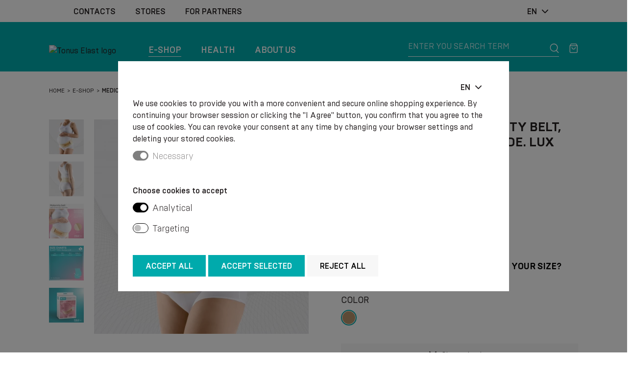

--- FILE ---
content_type: text/html; charset=UTF-8
request_url: https://www.tonuselast.com/en/e-shop/medical-elastic-maternity-belt-with-extra-soft-inner-side-lux-76
body_size: 11262
content:
<!DOCTYPE html>
<html lang="en">
<head>
    <meta charset="UTF-8">
    <meta http-equiv="X-UA-Compatible" content="IE=edge">
    <meta name="viewport" content="width=device-width, initial-scale=1">
    <title>Medical elastic maternity belt, with extra soft inner side.  LUX - Tonus Elast</title>
  <meta name="description" content="Designed to reduce the load on the lower back and support the belly during pregnancy, it is also used after childbirth to restore abdominal muscle ..." />
  <meta name="canonical" content="https://www.tonuselast.com/en/e-shop/medical-elastic-maternity-belt-with-extra-soft-inner-side-lux-76" />
    <meta name="SKYPE_TOOLBAR" content="SKYPE_TOOLBAR_PARSER_COMPATIBLE" />
    <meta name="format-detection" content="telephone=no">
    <link rel="stylesheet" href="/assets/css/compiled.min.css?1744621645" />
    <meta property="og:title" content="Medical elastic maternity belt, with extra soft inner side.  LUX - Tonus Elast" />
    <meta name="twitter:card" content="summary_large_image">
    <meta name="twitter:title" content="Medical elastic maternity belt, with extra soft inner side.  LUX - Tonus Elast" />
    <meta property="og:description" content="Designed to reduce the load on the lower back and support the belly during pregnancy, it is also used after childbirth to restore abdominal muscle ..." />
    <meta name="twitter:description" content="Designed to reduce the load on the lower back and support the belly during pregnancy, it is also used after childbirth to restore abdominal muscle ..." />
  <meta property="og:image" content="https://www.tonuselast.com/store_products/76/te_gerda_lux_9806_gray-background_300dpi.jpg" />
  <meta property="og:image:width" content="1200" />
  <meta property="og:image:height" content="630" />
  <meta name="twitter:image" content="https://www.tonuselast.com/store_products/76/te_gerda_lux_9806_gray-background_300dpi.jpg" />
    <meta property="og:url" content="https://www.tonuselast.com/en/e-shop/medical-elastic-maternity-belt-with-extra-soft-inner-side-lux-76" />
    <meta name="twitter:url" content="https://www.tonuselast.com/en/e-shop/medical-elastic-maternity-belt-with-extra-soft-inner-side-lux-76" />
                <!--[if lt IE 9]>
    <script src="https://cdnjs.cloudflare.com/ajax/libs/html5shiv/3.7.3/html5shiv.min.js"></script>
    <script src="https://cdnjs.cloudflare.com/ajax/libs/respond.js/1.4.2/respond.min.js"></script>
    <![endif]-->
    <link rel="shortcut icon" href="/favicon.ico" type="image/x-icon">
    <link rel="icon" href="/favicon.ico" type="image/x-icon">
    <meta name="facebook-domain-verification" content="x0rwqk29tymy0ffk8lbf3ug55x0255" />
    <script>window.dataLayer = window.dataLayer || [];
        function gtag(){dataLayer.push(arguments);}
        gtag('consent', 'default', {
            'ad_storage': 'denied',
            'ad_user_data': 'denied',
            'ad_personalization': 'denied',
            'analytics_storage': 'denied',
        });
        </script>    <script>
        window.dataLayer = window.dataLayer || [];
    </script>
    </head>

<body class="modal-open" style="overflow: hidden;">
<noscript><iframe src="//www.googletagmanager.com/ns.html?id=GTM-MKWKC4M"
        height="0" width="0" style="display:none;visibility:hidden"></iframe></noscript>
        <script>(function(w,d,s,l,i){w[l]=w[l]||[];w[l].push({'gtm.start':
        new Date().getTime(),event:'gtm.js'});var f=d.getElementsByTagName(s)[0],
        j=d.createElement(s),dl=l!='dataLayer'?'&l='+l:'';j.async=true;j.src=
        '//www.googletagmanager.com/gtm.js?id='+i+dl;f.parentNode.insertBefore(j,f);
        })(window,document,'script','dataLayer','GTM-MKWKC4M');</script>

<div class="header-wrap">
    
    <div class="section section-before-header d-none d-lg-block">
        <div class="container">
            <div class="row align-items-center justify-content-between">
                <div class="col-auto d-none d-lg-block">
                    <div class="ps-xl-8">
                        <ul class="nav">
                            <li  class="nav-item item-1"><a href="/en/contacts" title="Contacts" class="nav-link"  ><span>Contacts</span></a></li><li  class="nav-item item-2"><a href="/en/stores" title="Stores" class="nav-link"  ><span>Stores</span></a></li><li  class="nav-item item-3"><a href="/en/for-partners" title="For partners" class="nav-link"  ><span>For partners</span></a></li>                        </ul>
                    </div>
                </div>
                <div class="col col-lg-auto">
                    <div class="pe-xl-8">
                        <div class="row">
                                                        <div class="col col-xl-auto">
                            </div>
                            <div class="col-auto">
                                <div class="dropdown">
                                    <button class="btn" type="button" id="language-menu-1" data-bs-toggle="dropdown" aria-expanded="false">
                                        <span>en</span><span class="icon icon-chevron-down"></span>
                                    </button>
                                    <ul class="dropdown-menu dropdown-menu-end text-center text-uppercase" aria-labelledby="language-menu-1">
                                        <a href="/e-veikals/mediciniska-elastiga-balstosa-josta-grutniecem-ar-ipasi-mikstu-iekspusi-lux-76" class="dropdown-item">lv</a><a href="/en/e-shop/medical-elastic-maternity-belt-with-extra-soft-inner-side-lux-76" class="dropdown-item active">en</a><a href="/ru/e-magazin/bandazh-medicinskiy-elastichnyy-podderzhivayushchiy-dlya-beremennyh-c-myagkoy-vnutrenney-storonoy-lux-76" class="dropdown-item">ru</a><a href="/de/e-shop/medizinischer-elastischer-umstandsgrtel-mit-extra-weicher-innenseite-lux-76" class="dropdown-item">de</a><a href="/lt/el-parduotuv/medicininis-elastinis-nscij-dirzas-su-labai-minksta-vidine-puse-lux-76" class="dropdown-item">lt</a><a href="/et/e-shop/meditsiiniline-elastne-rasedusv-eriti-pehme-sisekljega-lux-76" class="dropdown-item">et</a><a href="/fi/verkkokauppa/joustava-lkinnllinen-itiysvy-jossa-on-pehme-sispuoli-lux-76" class="dropdown-item">fi</a><a href="/sv/webbutik/medicinskt-elastiskt-graviditetsblte-med-extra-mjuk-insida-lux-76" class="dropdown-item">sv</a>                                    </ul>
                                </div>
                            </div>
                        </div>
                    </div>
                </div>
            </div>
        </div>
    </div>

    <div class="section section-header">
        <div class="container">
            <div class="row align-items-center align-items-lg-end justify-content-between">
                <div class="col-auto col-sm-3 col-lg-2">
                    <a href="/en" class="logo">
                        <img src="/assets/img/logo.svg?v=2" width="164" height="54" alt="Tonus Elast logo">
                    </a>
                </div>

                <div class="col-6 d-none d-lg-block">
                    <div class="navbar navbar-dark navbar-expand-lg">
                        <ul class="navbar-nav">
                            <li  class="active has-children nav-item item-1 store"><a href="/en/e-shop" title="E-shop"   class="nav-link"><span>E-shop</span></a></li><li  class="has-children nav-item item-2"><a href="/en/health" title="Health"   class="nav-link"><span>Health</span></a></li><li  class="has-children nav-item item-3"><a href="/en/about-us" title="About us"   class="nav-link"><span>About us</span></a></li>                        </ul>
                    </div>
                </div>

                <div class="col">
                    <div class="row align-items-center justify-content-end">
                        <div class="col d-none d-lg-block">
                            <form action="/en/search" method="get" class="search">
                                <div class="input-group">
                                                                        <input type="text" class="form-control" name="q" value="" placeholder="Enter you search term" aria-label="Enter you search term" aria-describedby="button-search-1">
                                    <button class="btn btn-white btn-icon" type="submit" id="button-search-1" aria-label="Search"><span class="icon icon-magnifier"></span></button>
                                </div>
                            </form>
                        </div>
                        <div class="col-auto d-lg-none">
                            <div class="dropdown">
                                <button class="btn btn-white" type="button" id="language-menu-2" data-bs-toggle="dropdown" aria-expanded="false">
                                    <span>en</span><span class="icon icon-chevron-down"></span>
                                </button>
                                <ul class="dropdown-menu dropdown-menu-end text-center text-uppercase" aria-labelledby="language-menu-2">
                                    <a href="/e-veikals/mediciniska-elastiga-balstosa-josta-grutniecem-ar-ipasi-mikstu-iekspusi-lux-76" class="dropdown-item">lv</a><a href="/en/e-shop/medical-elastic-maternity-belt-with-extra-soft-inner-side-lux-76" class="dropdown-item active">en</a><a href="/ru/e-magazin/bandazh-medicinskiy-elastichnyy-podderzhivayushchiy-dlya-beremennyh-c-myagkoy-vnutrenney-storonoy-lux-76" class="dropdown-item">ru</a><a href="/de/e-shop/medizinischer-elastischer-umstandsgrtel-mit-extra-weicher-innenseite-lux-76" class="dropdown-item">de</a><a href="/lt/el-parduotuv/medicininis-elastinis-nscij-dirzas-su-labai-minksta-vidine-puse-lux-76" class="dropdown-item">lt</a><a href="/et/e-shop/meditsiiniline-elastne-rasedusv-eriti-pehme-sisekljega-lux-76" class="dropdown-item">et</a><a href="/fi/verkkokauppa/joustava-lkinnllinen-itiysvy-jossa-on-pehme-sispuoli-lux-76" class="dropdown-item">fi</a><a href="/sv/webbutik/medicinskt-elastiskt-graviditetsblte-med-extra-mjuk-insida-lux-76" class="dropdown-item">sv</a>                                </ul>
                            </div>
                        </div>
                                                <div class="col-auto">
                            <a href="/en/cart" class="btn btn-white btn-icon position-relative" aria-label="Cart">
                                                                <span class="cart-qty badge rounded-pill bg-danger d-none">0</span>
                                <span class="icon icon-basket"></span>
                            </a>
                        </div>
                    </div>
                </div>
                <div class="col-auto d-lg-none text-end hamburger-wrap">
                    <button class="hamburger hamburger--slider-r" type="button" data-bs-toggle="collapse" data-bs-target="#navbar" aria-controls="navbar" aria-expanded="false" aria-label="Menu">
                    <span class="hamburger-box">
                        <span class="hamburger-inner"></span>
                    </span>
                    </button>
                </div>
            </div>
        </div>

        <div class="store-categories">
            <div class="container">
                <div class="row gy-9">
                                            <div class="col-6">
                            <div class="row">
                                                                    <div class="col-auto">
                                                                                <img src="/cache/images/2228069414/compression-stockings_799197710.webp" srcset="/cache/images/2228069414/compression-stockings_3846663615.webp 2x" width="130" height="170" loading="lazy" alt="Compression stockings">
                                    </div>
                                
                                <div class="col">
                                    <h1><a href="/en/e-shop/compression-stockings">Compression stockings</a></h1>
                                                                            <ul>
                                            <li><a href="/en/e-shop/medical-stockings-and-tights">Medical stockings and tights</a></li><li><a href="/en/e-shop/stockings-and-tights-for-daily-use">Stockings and tights for daily use</a></li><li><a href="/en/e-shop/for-sports-and-active-lifestyle">For sports and active lifestyle</a></li><li><a href="/en/e-shop/compression-arm-sleeves">Compression arm sleeves</a></li>                                        </ul>
                                                                    </div>
                            </div>
                        </div>
                                                <div class="col-6">
                            <div class="row">
                                                                    <div class="col-auto">
                                                                                <img src="/cache/images/2228069414/products-for-women_129465016.webp" srcset="/cache/images/2228069414/products-for-women_79730215.webp 2x" width="130" height="170" loading="lazy" alt="Products for women">
                                    </div>
                                
                                <div class="col">
                                    <h1><a href="/en/e-shop/products-for-women">Products for women</a></h1>
                                                                            <ul>
                                            <li><a href="/en/e-shop/maternity-belts">Maternity belts</a></li><li><a href="/en/e-shop/stockings-and-tights-for-pregnant-women">Stockings and tights for pregnant women</a></li><li><a href="/en/e-shop/for-rehabilitation">For rehabilitation</a></li>                                        </ul>
                                                                    </div>
                            </div>
                        </div>
                                                <div class="col-6">
                            <div class="row">
                                                                    <div class="col-auto">
                                                                                <img src="/cache/images/2228069414/braces-and-posture-correctors_3556928657.webp" srcset="/cache/images/2228069414/braces-and-posture-correctors_2843618563.webp 2x" width="130" height="170" loading="lazy" alt="Braces and posture correctors">
                                    </div>
                                
                                <div class="col">
                                    <h1><a href="/en/e-shop/braces-and-posture-correctors">Braces and posture correctors</a></h1>
                                                                            <ul>
                                            <li><a href="/en/e-shop/belts-for-fixing-and-supporting-the-spine">Belts for fixing and supporting the spine</a></li><li><a href="/en/e-shop/postoperative-belts">Postoperative belts</a></li><li><a href="/en/e-shop/posture-correctors">Posture correctors</a></li><li><a href="/en/e-shop/specialized-belts">Specialized belts</a></li>                                        </ul>
                                                                    </div>
                            </div>
                        </div>
                                                <div class="col-6">
                            <div class="row">
                                                                    <div class="col-auto">
                                                                                <img src="/cache/images/2228069414/joint-orthoses-and-bandages_414532162.webp" srcset="/cache/images/2228069414/joint-orthoses-and-bandages_1992123272.webp 2x" width="130" height="170" loading="lazy" alt="Joint orthoses and bandages">
                                    </div>
                                
                                <div class="col">
                                    <h1><a href="/en/e-shop/joint-orthoses-and-bandages">Joint orthoses and bandages</a></h1>
                                                                            <ul>
                                            <li><a href="/en/e-shop/arm-joint-bandages">Arm joint bandages</a></li><li><a href="/en/e-shop/leg-joint-bandages">Leg joint bandages</a></li><li><a href="/en/e-shop/elastic-bandages">Elastic bandages</a></li><li><a href="/en/e-shop/supporting-bandages-and-orthoses">Supporting bandages and orthoses</a></li>                                        </ul>
                                                                    </div>
                            </div>
                        </div>
                                                <div class="col-12 mt-4">
                            <div class="row">
                                
                                <div class="col">
                                    <h1><a href="/en/e-shop/sale">Sale</a></h1>
                                                                    </div>
                            </div>
                        </div>
                                                <div class="col-12 mt-4">
                            <div class="row">
                                
                                <div class="col">
                                    <h1><a href="/en/e-shop/news">News</a></h1>
                                                                    </div>
                            </div>
                        </div>
                                                <div class="col-12 mt-4">
                            <div class="row">
                                
                                <div class="col">
                                    <h1><a href="/en/e-shop/month-discount">Month discount</a></h1>
                                                                    </div>
                            </div>
                        </div>
                                        </div>
            </div>
        </div>

        <div class="navbar navbar-expand-lg d-flex d-lg-none">
            <div class="collapse navbar-collapse" id="navbar">
                <div class="container">
                    <div class="row">
                        <div class="col-12">
                            <ul class="navbar-nav">
                                <li  class="active has-children nav-item item-1 store"><a href="/en/e-shop" title="E-shop"   class="nav-link"><span>E-shop</span></a></li><li  class="has-children nav-item item-2"><a href="/en/health" title="Health"   class="nav-link"><span>Health</span></a></li><li  class="has-children nav-item item-3"><a href="/en/about-us" title="About us"   class="nav-link"><span>About us</span></a></li>                                <li  class="nav-item item-1"><a href="/en/contacts" title="Contacts"   class="nav-link"><span>Contacts</span></a></li><li  class="nav-item item-2"><a href="/en/stores" title="Stores"   class="nav-link"><span>Stores</span></a></li><li  class="nav-item item-3"><a href="/en/for-partners" title="For partners"   class="nav-link"><span>For partners</span></a></li>                            </ul>
                        </div>
                    </div>
                    <div class="row justify-content-center mt-3 mb-6">
                        <div class="col-10">
                            <form action="/en/search" method="get" class="search">
                                <div class="input-group">
                                                                        <input type="text" class="form-control" name="q" value="" placeholder="Enter you search term" aria-label="Enter you search term" aria-describedby="button-search-2">
                                    <button class="btn btn-white btn-icon" type="submit" id="button-search-2"><span class="icon icon-magnifier"></span></button>
                                </div>
                            </form>
                        </div>
                    </div>
                    <div class="row justify-content-center">
                                                                                            </div>
                </div>
            </div>
        </div>
    </div>
</div>

<div class="section section-breadcrumb">
    <div class="container">
        <div class="row">
            <div class="col-12">
                <nav aria-label="breadcrumb">
                    <ol class="breadcrumb">
                        <li class="breadcrumb-item"><a href="/">Home</a></li><li class="breadcrumb-item"><a href="/en/e-shop">E-shop</a></li><li class="breadcrumb-item active">Medical elastic maternity belt, with extra soft inner side.  LUX</li>                    </ol>
                </nav>
            </div>
        </div>
    </div>
</div>

<div class="section section-product open-product" itemscope itemtype="https://schema.org/Product">
    <script>
        window.dataLayer = window.dataLayer || [];
        dataLayer.push({
            'ecommerce': {
                'currencyCode': 'EUR',
                'detail': {
                    'products': [{
                        'name': 'Medical elastic maternity belt, with extra soft inner side.  LUX',
                        'id': '76',
                        'price': '28.75',
                        'category': 'Maternity belts',
                        'categoryId': '7'
                    }]
                }
            },
            'event': 'EE-event',
            'EE-event-category': 'Enhanced Ecommerce',
            'EE-event-action': 'view_item',
            'EE-event-non-interaction': true
        });
    </script>

    <div class="container">
        <div class="row">
            <div class="col-12 col-md-6">
                                <div id="images69817251aa526" class="carousel slide carousel-fade" data-bs-interval="false">
                    <div class="row">
                        <div class="col-2">
                            <div class="carousel-indicators thumbs">
                                <button type="button" data-bs-target="#images69817251aa526" data-bs-slide-to="0" class="active" aria-current="true" aria-label="Slide 1" data-variations_id="0" data-attr_values_id="0">
        <img src="/cache/images/3672290489/medical-elastic-maternity-belt-with-extra-soft-inner-side-lux_2808819410.webp" srcset="/cache/images/3672290489/medical-elastic-maternity-belt-with-extra-soft-inner-side-lux_1276380767.webp 2x" alt="Medical elastic maternity belt, with extra soft inner side.  LUX" title="Medical elastic maternity belt, with extra soft inner side.  LUX" itemprop="image">
</button><button type="button" data-bs-target="#images69817251aa526" data-bs-slide-to="1" class="" aria-current="false" aria-label="Slide 2" data-variations_id="0" data-attr_values_id="0">
        <img src="/cache/images/3672290489/medical-elastic-maternity-belt-with-extra-soft-inner-side-lux_3091139814.webp" srcset="/cache/images/3672290489/medical-elastic-maternity-belt-with-extra-soft-inner-side-lux_735939667.webp 2x" alt="Medical elastic maternity belt, with extra soft inner side.  LUX" title="Medical elastic maternity belt, with extra soft inner side.  LUX" itemprop="image">
</button><button type="button" data-bs-target="#images69817251aa526" data-bs-slide-to="2" class="" aria-current="false" aria-label="Slide 3" data-variations_id="0" data-attr_values_id="0">
        <img src="/cache/images/3672290489/medical-elastic-maternity-belt-with-extra-soft-inner-side-lux_3068163788.webp" srcset="/cache/images/3672290489/medical-elastic-maternity-belt-with-extra-soft-inner-side-lux_3270130931.webp 2x" alt="Medical elastic maternity belt, with extra soft inner side.  LUX" title="Medical elastic maternity belt, with extra soft inner side.  LUX" itemprop="image">
</button><button type="button" data-bs-target="#images69817251aa526" data-bs-slide-to="3" class="" aria-current="false" aria-label="Slide 4" data-variations_id="0" data-attr_values_id="0">
        <img src="/cache/images/2697700852/medical-elastic-maternity-belt-with-extra-soft-inner-side-lux_140852626.webp" srcset="/cache/images/2697700852/medical-elastic-maternity-belt-with-extra-soft-inner-side-lux_2574881720.webp 2x" alt="Medical elastic maternity belt, with extra soft inner side.  LUX" title="Medical elastic maternity belt, with extra soft inner side.  LUX" itemprop="image">
</button><button type="button" data-bs-target="#images69817251aa526" data-bs-slide-to="4" class="" aria-current="false" aria-label="Slide 5" data-variations_id="0" data-attr_values_id="0">
        <img src="/cache/images/674454489/medical-elastic-maternity-belt-with-extra-soft-inner-side-lux_635783947.webp" srcset="/cache/images/674454489/medical-elastic-maternity-belt-with-extra-soft-inner-side-lux_430200669.webp 2x" alt="Medical elastic maternity belt, with extra soft inner side.  LUX" title="Medical elastic maternity belt, with extra soft inner side.  LUX" itemprop="image">
</button>                            </div>
                        </div>
                        <div class="col-10">
                            <div class="carousel-inner">
                                <div class="carousel-item active">
    <div class="image">
                <img src="/cache/images/3672290489/medical-elastic-maternity-belt-with-extra-soft-inner-side-lux_540082685.webp" srcset="/cache/images/3672290489/medical-elastic-maternity-belt-with-extra-soft-inner-side-lux_3011979182.webp 2x" data-src="/cache/images/3672290489/medical-elastic-maternity-belt-with-extra-soft-inner-side-lux_3011979182.webp" alt="Medical elastic maternity belt, with extra soft inner side.  LUX" title="Medical elastic maternity belt, with extra soft inner side.  LUX" itemprop="image">
    </div>
</div><div class="carousel-item ">
    <div class="image">
                <img src="/cache/images/3672290489/medical-elastic-maternity-belt-with-extra-soft-inner-side-lux_325675920.webp" srcset="/cache/images/3672290489/medical-elastic-maternity-belt-with-extra-soft-inner-side-lux_3784891896.webp 2x" data-src="/cache/images/3672290489/medical-elastic-maternity-belt-with-extra-soft-inner-side-lux_3784891896.webp" alt="Medical elastic maternity belt, with extra soft inner side.  LUX" title="Medical elastic maternity belt, with extra soft inner side.  LUX" itemprop="image">
    </div>
</div><div class="carousel-item ">
    <div class="image">
                <img src="/cache/images/3672290489/medical-elastic-maternity-belt-with-extra-soft-inner-side-lux_475264785.webp" srcset="/cache/images/3672290489/medical-elastic-maternity-belt-with-extra-soft-inner-side-lux_2473980662.webp 2x" data-src="/cache/images/3672290489/medical-elastic-maternity-belt-with-extra-soft-inner-side-lux_2473980662.webp" alt="Medical elastic maternity belt, with extra soft inner side.  LUX" title="Medical elastic maternity belt, with extra soft inner side.  LUX" itemprop="image">
    </div>
</div><div class="carousel-item ">
    <div class="image">
                <img src="/cache/images/2697700852/medical-elastic-maternity-belt-with-extra-soft-inner-side-lux_3205841678.webp" srcset="/cache/images/2697700852/medical-elastic-maternity-belt-with-extra-soft-inner-side-lux_2464421413.webp 2x" data-src="/cache/images/2697700852/medical-elastic-maternity-belt-with-extra-soft-inner-side-lux_2464421413.webp" alt="Medical elastic maternity belt, with extra soft inner side.  LUX" title="Medical elastic maternity belt, with extra soft inner side.  LUX" itemprop="image">
    </div>
</div><div class="carousel-item ">
    <div class="image">
                <img src="/cache/images/674454489/medical-elastic-maternity-belt-with-extra-soft-inner-side-lux_414732727.webp" srcset="/cache/images/674454489/medical-elastic-maternity-belt-with-extra-soft-inner-side-lux_1519111168.webp 2x" data-src="/cache/images/674454489/medical-elastic-maternity-belt-with-extra-soft-inner-side-lux_1519111168.webp" alt="Medical elastic maternity belt, with extra soft inner side.  LUX" title="Medical elastic maternity belt, with extra soft inner side.  LUX" itemprop="image">
    </div>
</div>
                                                            </div>
                        </div>
                    </div>
                </div>
                            </div>
            <div class="col-12 col-md-6 mt-6 mt-md-0">
                <div class="row justify-content-end">
                    <div class="col-12 col-lg-11">
                        <h1 class="main-heading" itemprop="name">Medical elastic maternity belt, with extra soft inner side.  LUX</h1>
                        <div class="sku-code">ELAST 9806 Gerda LUX</div>
                        <div class="category">Maternity belts</div>

                                                    <form action="?mode=add_item&id=76&var_id=878" method="post" class="product">
                                <div class="offer">
    <div itemprop="offers" itemscope itemtype="http://schema.org/Offer">
        <div class="price ">
            <span itemprop="price" content="28.75">€ 28.75</span> <span itemprop="priceCurrency" content="EUR" class="d-none"></span>        </div>
        <meta itemprop="availability" content="http://schema.org/InStock" />
        <meta itemprop="priceValidUntil" content="2027-02-03" />
    </div>
    <div itemprop="aggregateRating" itemtype="https://schema.org/AggregateRating" itemscope></div>
    <div itemprop="brand" itemtype="https://schema.org/Brand" itemscope>
        <meta itemprop="name" content="Tonus Elast" />
    </div>
</div>
                                <div class="alert alert-success text-center" style="display: none;"></div>
                                <div class="alert alert-danger text-center" style="display: none;"></div>

                                <div class="row align-items-center attributes">
    
        <div class="col-12 col-sm-4 col-md-6 col-lg-4 mb-6 align-self-start">
            <label for="attribute_3" class="form-label">Size</label>

                            <select class="form-select form-select-lg" id="attr_3" name="attr[3]" aria-label="Size">
                    <option></option>
                    <option value="182" selected="selected" >1 ( XS )</option>                </select>
                    </div>


                    <div class="col mb-6">
                
                                    <div class="size">
                        <label for="" class="form-label d-none d-sm-inline-block">&nbsp;</label>
                        <div>
                            <a href="https://www.tonuselast.com/en/health/finding-the-right-size/how-to-properly-find-the-size-of-compression-products-25" target="_blank">How to determine your size?</a>                        </div>
                    </div>
                            </div>
        
                            
        <div class="col-12"></div>
        
        <div class="col-12 col-sm-4 col-md-6 col-lg-4 mb-6 align-self-start">
            <label for="attribute_4" class="form-label">Color</label>

                            <div class="form-check form-check-color">
                    <div class="d-inline-block"><input class="form-check-input" type="radio" name="attr[4]" aria-label="Color" id="attr_4_44" value="44" checked="checked" >
                                <label class="form-check-label" for="attr_4_44" title="Beige">
                                    <span style="background: #b7926c;">
                                        <span style="background: #b7926c;"></span>
                                        <span style="background: #b7926c;"></span>
                                    </span>
                                </label>
                            </div>                </div>
                    </div>


        
        
        <div class="col-12"></div>
            
            <div class="col-12 mb-6">
            <a class="btn btn-filters btn-clear w-100" href=""><span class="icon icon-x"></span><span>Clear selection</span></a>
        </div>
    
    </div>
                                <hr>

                                <div class="row">
                                    <div class="col-12 col-sm-4 col-md-4 col-xl-3">
                                        <div class="row fake-number product-quantity g-0" data-init="1">
                                            <div class="col-auto">
                                                <button class="btn btn-lg down" type="button">-</button>
                                            </div>
                                            <div class="col">
                                                <input type="text" class="form-control form-control-lg text-center" name="qty" value="1">
                                            </div>
                                            <div class="col-auto">
                                                <button class="btn btn-lg up" type="button">+</button>
                                            </div>
                                        </div>
                                    </div>
                                    <div class="col-12 col-sm col-lg-auto mt-6 mt-sm-0">
                                        <button type="submit" class="btn btn-black btn-lg add-to-cart w-100 ">
                                            <span>Add to cart</span>
                                            <svg class="icon-check" x="0px" y="0px" viewBox="0 0 200 200" overflow="inherit" preserveAspectRatio="xMidYMid meet">
                                                <polyline class="check" fill="none" stroke="#ffffff" stroke-width="34" stroke-linecap="round" stroke-linejoin="round" points="20.1,92.6 78.3,150.8 179.9,49.2 "/>
                                            </svg>
                                        </button>
                                    </div>
                                </div>

                                <input type="hidden" name="token" value="ab4f793b4eba1907eff09e5a5fddd80a75d8ddbc" />
                                <input type="hidden" name="trick" value="product" />
                                <div class="not-selected-attr d-none"></div>
                            </form>
                                            </div>
                </div>
            </div>
        </div>
        <div class="row mt-11 g-0 text-btns">
                            <div class="col"><a href="#" data-scrollto="description" class="btn btn-primary-light d-block"><span>Description</span></a></div>
            
                            <div class="col"><a href="#" data-scrollto="contraindications" class="btn btn-primary-light d-block"><span>Contraindications</span></a></div>
            
                            <div class="col"><a href="#" data-scrollto="care" class="btn btn-primary-light d-block"><span>Care</span></a></div>
            
            
                            <div class="col"><a href="#" data-scrollto="content" class="btn btn-primary-light d-block"><span>Content</span></a></div>
            
                    </div>
                            <div class="row align-items-center pt-6 pb-8 pt-lg-8 pb-lg-11" data-id="description">
                <div class="col-12 col-md-6">
                    <div class="text-image">
                        <img src="/cache/images/3672290489/medical-elastic-maternity-belt-with-extra-soft-inner-side-lux_3171928513.webp" srcset="/cache/images/3672290489/medical-elastic-maternity-belt-with-extra-soft-inner-side-lux_2157392953.webp 2x" alt="Medical elastic maternity belt, with extra soft inner side.  LUX">
                    </div>
                </div>
                <div class="col-12 col-md-6 mt-6 mt-md-0">
                    <div class="row justify-content-end">
                        <div class="col-12 col-lg-11">
                            <div class="text-content">
                                <div itemprop="description">
                                    <p>Designed to reduce the load on the lower back and support the belly during pregnancy, it is also used after childbirth to restore abdominal muscle tone.</p>
<p>A narrower and softer strap is used for the belt to make it more comfortable to wear without losing its fixation properties. The back of the belt is specially reinforced, which ensures comfort in the lumbosacral region of the back in the event of heavy load. Reinforcing straps on the sides of the belt help in keeping the belly in the required position. Velcro fasteners make the fastening of the belt comfortable and individually adaptable to body characteristics within the limits of the size.</p>
<p>Medical indications:<br />- to prevent premature (pathological) sagging of the belly;<br />- to reduce the load on the small pelvic organs and lower back; <br />- for ensuring the physiologically correct position of the foetus;<br />- for faster rehabilitation after injuries and surgical operations on the abdominal cavity;<br />- to prevent the skin from stretching, tearing and risk of miscarriage;<br />- to reduce the likelihood of complications during pregnancy and childbirth;<br />- for the provision of maximum comfort during pregnancy.</p>                                </div>

                                                            </div>
                        </div>
                    </div>
                </div>
            </div>
        
                    <div class="row align-items-center pt-6 pb-8 pt-lg-8 pb-lg-11" data-id="contraindications">
                <div class="col-12 col-md-6">
                    <div class="text-image">
                        <img src="/cache/images/3672290489/medical-elastic-maternity-belt-with-extra-soft-inner-side-lux_3171928513.webp" srcset="/cache/images/3672290489/medical-elastic-maternity-belt-with-extra-soft-inner-side-lux_2157392953.webp 2x" alt="Medical elastic maternity belt, with extra soft inner side.  LUX">
                        <div class="overlay">
                            <div>
                                <span class="icon icon-warning"></span>
                            </div>
                        </div>
                    </div>
                </div>
                <div class="col-12 col-md-6 mt-6 mt-md-0">
                    <div class="row justify-content-end">
                        <div class="col-12 col-lg-11">
                            <div class="text-content">
                                <p>Individual incompatibility with any of the component materials of the product.</p>                            </div>
                        </div>
                    </div>
                </div>
            </div>
        
                    <div class="row align-items-center pt-6 pb-8 pt-lg-8 pb-lg-11" data-id="care">
                <div class="col-12 col-md-6">
                    <div class="text-image bg-primary pt-8 pb-8">
                                            </div>
                </div>
                <div class="col-12 col-md-6 mt-6 mt-md-0">
                    <div class="row justify-content-end">
                        <div class="col-12 col-lg-11">
                            <div class="text-content">
                                <p>We recommend washing by hand in a soap solution at a temperature of + 40 °C without the use of bleaches. Do not use chemical agents for cleaning. It is recommended to gently squeeze out the water without wringing and dry the product in a spread manner. Connect the Velcro fasteners on the parts before washing.</p>                            </div>
                        </div>
                    </div>
                </div>
        </div>
        
        
                    <div class="row align-items-center pt-6 pb-8 pt-lg-8 pb-lg-11" data-id="content">
                <div class="col-12 col-md-6">
                    <div class="text-image">
                        <img src="/cache/images/3672290489/medical-elastic-maternity-belt-with-extra-soft-inner-side-lux_3171928513.webp" srcset="/cache/images/3672290489/medical-elastic-maternity-belt-with-extra-soft-inner-side-lux_2157392953.webp 2x" alt="Medical elastic maternity belt, with extra soft inner side.  LUX">
                        <div class="overlay">
                            <div>
                                <span class="icon icon-molecule"></span>
                            </div>
                        </div>
                    </div>
                </div>
                <div class="col-12 col-md-6 mt-6 mt-md-0">
                    <div class="row justify-content-end">
                        <div class="col-12 col-lg-11">
                            <div class="text-content">
                                <p>Latex – 44.5%, polyamide – 28.5%, polyester – 27%</p>
                                                            </div>
                        </div>
                    </div>
                </div>
            </div>
            </div>
</div>

    <div class="section section-similar-products">
        <div class="container">
            <div class="row">
                <div class="col-12">
                    <h1 class="main-heading"><span>Similar products</span></h1>
                </div>
            </div>
            <div class="row">
                <div class="col-12">
                    <div class="ms-auto me-auto">
    <div class="row slider products-grid carousel-products-grid">
    <div class="col item">
    <div class="content d-flex flex-column">
        <a href="/en/e-shop/medical-elastic-maternity-belt-universal-75" title="Open Medical elastic maternity belt, universal" class="image">
                        <img src="/cache/images/3672290489/medical-elastic-maternity-belt-universal_510905541.webp" srcset="/cache/images/3672290489/medical-elastic-maternity-belt-universal_1890439472.webp 2x" width="200" height="200"  loading="lazy" alt="Medical elastic maternity belt, universal">
            
                    </a>
        <h1><a href="/en/e-shop/medical-elastic-maternity-belt-universal-75" title="Open Medical elastic maternity belt, universal">Medical elastic maternity belt, universal</a></h1>
        <div class="details mt-auto">
                        <div class="price ">
                <span itemprop="price" content="28.15">€ 28.15</span> <span itemprop="priceCurrency" content="EUR" class="d-none"></span>            </div>
        </div>
    </div>
</div>

<div class="col item">
    <div class="content d-flex flex-column">
        <a href="/en/e-shop/medical-elastic-maternity-belt-made-of-wear-resistant-breathable-material-air-77" title="Open Medical elastic maternity belt, made of wear-resistant breathable material. AIR" class="image">
                        <img src="/cache/images/3672290489/medical-elastic-maternity-belt-made-of-wear-resistant-breathable-material-air_1504276001.webp" srcset="/cache/images/3672290489/medical-elastic-maternity-belt-made-of-wear-resistant-breathable-material-air_294947963.webp 2x" width="200" height="200"  loading="lazy" alt="Medical elastic maternity belt, made of wear-resistant breathable material. AIR">
            
                    </a>
        <h1><a href="/en/e-shop/medical-elastic-maternity-belt-made-of-wear-resistant-breathable-material-air-77" title="Open Medical elastic maternity belt, made of wear-resistant breathable material. AIR">Medical elastic maternity belt, made of wear-resistant breathable material. AIR</a></h1>
        <div class="details mt-auto">
                        <div class="price ">
                <span itemprop="price" content="42.90">€ 42.90</span> <span itemprop="priceCurrency" content="EUR" class="d-none"></span>            </div>
        </div>
    </div>
</div>

<div class="col item">
    <div class="content d-flex flex-column">
        <a href="/en/e-shop/medical-elastic-maternity-belt-with-advanced-back-support-comfort-78" title="Open Medical elastic maternity belt, with advanced back support. Comfort" class="image">
                        <img src="/cache/images/3672290489/medical-elastic-maternity-belt-with-advanced-back-support-comfort_575453653.webp" srcset="/cache/images/3672290489/medical-elastic-maternity-belt-with-advanced-back-support-comfort_3007704060.webp 2x" width="200" height="200"  loading="lazy" alt="Medical elastic maternity belt, with advanced back support. Comfort">
            
                    </a>
        <h1><a href="/en/e-shop/medical-elastic-maternity-belt-with-advanced-back-support-comfort-78" title="Open Medical elastic maternity belt, with advanced back support. Comfort">Medical elastic maternity belt, with advanced back support. Comfort</a></h1>
        <div class="details mt-auto">
                        <div class="price ">
                <span itemprop="price" content="38.90">€ 38.90</span> <span itemprop="priceCurrency" content="EUR" class="d-none"></span>            </div>
        </div>
    </div>
</div>

<div class="col item">
    <div class="content d-flex flex-column">
        <a href="/en/e-shop/medical-elastic-belt-post-operative-42" title="Open Medical elastic belt post-operative" class="image">
                        <img src="/cache/images/3672290489/medical-elastic-belt-post-operative_761060820.webp" srcset="/cache/images/3672290489/medical-elastic-belt-post-operative_1592686437.webp 2x" width="200" height="200"  loading="lazy" alt="Medical elastic belt post-operative">
            
                    </a>
        <h1><a href="/en/e-shop/medical-elastic-belt-post-operative-42" title="Open Medical elastic belt post-operative">Medical elastic belt post-operative</a></h1>
        <div class="details mt-auto">
                        <div class="price ">
                <span itemprop="price" content="19.70">€ 19.70</span> <span itemprop="priceCurrency" content="EUR" class="d-none"></span>            </div>
        </div>
    </div>
</div>

<div class="col item">
    <div class="content d-flex flex-column">
        <a href="/en/e-shop/medical-elastic-belt-post-operative-with-increased-comfort-level-comfort-43" title="Open Medical elastic belt, post-operative, with increased comfort level. Comfort" class="image">
                        <img src="/cache/images/3672290489/medical-elastic-belt-post-operative-with-increased-comfort-level-comfort_2846985839.webp" srcset="/cache/images/3672290489/medical-elastic-belt-post-operative-with-increased-comfort-level-comfort_2816602328.webp 2x" width="200" height="200"  loading="lazy" alt="Medical elastic belt, post-operative, with increased comfort level. Comfort">
            
                    </a>
        <h1><a href="/en/e-shop/medical-elastic-belt-post-operative-with-increased-comfort-level-comfort-43" title="Open Medical elastic belt, post-operative, with increased comfort level. Comfort">Medical elastic belt, post-operative, with increased comfort level. Comfort</a></h1>
        <div class="details mt-auto">
                        <div class="price ">
                <span itemprop="price" content="23.25">€ 23.25</span> <span itemprop="priceCurrency" content="EUR" class="d-none"></span>            </div>
        </div>
    </div>
</div>

<div class="col item">
    <div class="content d-flex flex-column">
        <a href="/en/e-shop/medical-post-operative-belt-made-of-breathable-resistant-material-with-plastic-insert-air-44" title="Open Medical post-operative belt, made of breathable, resistant material, with plastic insert. AIR" class="image">
                        <img src="/cache/images/3672290489/medical-post-operative-belt-made-of-breathable-resistant-material-with-plastic-insert-air_786750657.webp" srcset="/cache/images/3672290489/medical-post-operative-belt-made-of-breathable-resistant-material-with-plastic-insert-air_4077930629.webp 2x" width="200" height="200"  loading="lazy" alt="Medical post-operative belt, made of breathable, resistant material, with plastic insert. AIR">
            
                    </a>
        <h1><a href="/en/e-shop/medical-post-operative-belt-made-of-breathable-resistant-material-with-plastic-insert-air-44" title="Open Medical post-operative belt, made of breathable, resistant material, with plastic insert. AIR">Medical post-operative belt, made of breathable, resistant material, with plastic insert. AIR</a></h1>
        <div class="details mt-auto">
                        <div class="price ">
                <span itemprop="price" content="39.95">€ 39.95</span> <span itemprop="priceCurrency" content="EUR" class="d-none"></span>            </div>
        </div>
    </div>
</div>

<div class="col item">
    <div class="content d-flex flex-column">
        <a href="/en/e-shop/medical-elastic-belt-post-operative-with-foam-detail-on-the-front-of-the-belt-and-a-soft-inside-lux-45" title="Open Medical elastic belt post-operative, with foam detail on the front of the belt and a soft inside. LUX" class="image">
                        <img src="/cache/images/3672290489/medical-elastic-belt-post-operative-with-foam-detail-on-the-front-of-the-belt-and-a-soft-inside-lux_1412940902.webp" srcset="/cache/images/3672290489/medical-elastic-belt-post-operative-with-foam-detail-on-the-front-of-the-belt-and-a-soft-inside-lux_3844737211.webp 2x" width="200" height="200"  loading="lazy" alt="Medical elastic belt post-operative, with foam detail on the front of the belt and a soft inside. LUX">
            
                    </a>
        <h1><a href="/en/e-shop/medical-elastic-belt-post-operative-with-foam-detail-on-the-front-of-the-belt-and-a-soft-inside-lux-45" title="Open Medical elastic belt post-operative, with foam detail on the front of the belt and a soft inside. LUX">Medical elastic belt post-operative, with foam detail on the front of the belt and a soft inside. LUX</a></h1>
        <div class="details mt-auto">
                        <div class="price ">
                <span itemprop="price" content="25.70">€ 25.70</span> <span itemprop="priceCurrency" content="EUR" class="d-none"></span>            </div>
        </div>
    </div>
</div>

<div class="col item">
    <div class="content d-flex flex-column">
        <a href="/en/e-shop/medical-elastic-belt-post-operative-with-foam-detail-on-the-front-of-the-belt-soft-46" title="Open Medical elastic belt post-operative, with foam detail on the front of the belt. Soft" class="image">
                        <img src="/cache/images/3672290489/medical-elastic-belt-post-operative-with-foam-detail-on-the-front-of-the-belt-soft_1125175230.webp" srcset="/cache/images/3672290489/medical-elastic-belt-post-operative-with-foam-detail-on-the-front-of-the-belt-soft_2552811307.webp 2x" width="200" height="200"  loading="lazy" alt="Medical elastic belt post-operative, with foam detail on the front of the belt. Soft">
            
                    </a>
        <h1><a href="/en/e-shop/medical-elastic-belt-post-operative-with-foam-detail-on-the-front-of-the-belt-soft-46" title="Open Medical elastic belt post-operative, with foam detail on the front of the belt. Soft">Medical elastic belt post-operative, with foam detail on the front of the belt. Soft</a></h1>
        <div class="details mt-auto">
                        <div class="price ">
                <span itemprop="price" content="29.15">€ 29.15</span> <span itemprop="priceCurrency" content="EUR" class="d-none"></span>            </div>
        </div>
    </div>
</div>

<div class="col item">
    <div class="content d-flex flex-column">
        <a href="/en/e-shop/medical-elastic-post-surgical-belt-for-ostomy-patients-47" title="Open Medical elastic post-surgical belt for ostomy patients." class="image">
                        <img src="/cache/images/3672290489/medical-elastic-post-surgical-belt-for-ostomy-patients_2844119599.webp" srcset="/cache/images/3672290489/medical-elastic-post-surgical-belt-for-ostomy-patients_4182309427.webp 2x" width="200" height="200"  loading="lazy" alt="Medical elastic post-surgical belt for ostomy patients.">
            
                    </a>
        <h1><a href="/en/e-shop/medical-elastic-post-surgical-belt-for-ostomy-patients-47" title="Open Medical elastic post-surgical belt for ostomy patients.">Medical elastic post-surgical belt for ostomy patients.</a></h1>
        <div class="details mt-auto">
                        <div class="price ">
                <span itemprop="price" content="36.05">€ 36.05</span> <span itemprop="priceCurrency" content="EUR" class="d-none"></span>            </div>
        </div>
    </div>
</div>

<div class="col item">
    <div class="content d-flex flex-column">
        <a href="/en/e-shop/medical-elastic-postoperative-abdominal-belt-with-rigid-back-inserts-from-breathable-and-durable-material-with-double-fixation-air-142" title="Open Medical elastic postoperative abdominal belt with rigid back inserts from breathable and durable material, with double fixation. AIR" class="image">
                        <img src="/cache/images/3196311920/medical-elastic-postoperative-abdominal-belt-with-rigid-back-inserts-from-breathable-and-durable-material-with-double-fixation-air_362038665.webp" srcset="/cache/images/3196311920/medical-elastic-postoperative-abdominal-belt-with-rigid-back-inserts-from-breathable-and-durable-material-with-double-fixation-air_1214852394.webp 2x" width="200" height="200"  loading="lazy" alt="Medical elastic postoperative abdominal belt with rigid back inserts from breathable and durable material, with double fixation. AIR">
            
                    </a>
        <h1><a href="/en/e-shop/medical-elastic-postoperative-abdominal-belt-with-rigid-back-inserts-from-breathable-and-durable-material-with-double-fixation-air-142" title="Open Medical elastic postoperative abdominal belt with rigid back inserts from breathable and durable material, with double fixation. AIR">Medical elastic postoperative abdominal belt with rigid back inserts from breathable and durable material, with double fixation. AIR</a></h1>
        <div class="details mt-auto">
                        <div class="price ">
                <span itemprop="price" content="57.00">€ 57.00</span> <span itemprop="priceCurrency" content="EUR" class="d-none"></span>            </div>
        </div>
    </div>
</div>

    </div>
</div>
                </div>
            </div>
        </div>
    </div>

<div class="section section-features">
    <div class="container">
        <div class="row features-grid gy-8">
            <div class="col-12 col-sm-6 col-md-3 item">
                <span class="icon icon-info"></span>
                <div class="title">Customer service</div>
            </div>
            <div class="col-12 col-sm-6 col-md-3 item">
                <span class="icon icon-world"></span>
                <div class="title">Worldwide delivery</div>
            </div>
            <div class="col-12 col-sm-6 col-md-3 item">
                <span class="icon icon-box"></span>
                <div class="title">Quick delivery</div>
            </div>
            <div class="col-12 col-sm-6 col-md-3 item">
                <span class="icon icon-pendant"></span>
                <div class="title">Quality</div>
            </div>
        </div>
    </div>
</div>
<div class="section section-footer">
    <div class="container">
        <div class="row">
            <div class="col-12 d-block d-md-none">
                <div class="accordion accordion-flush" id="accordion-footer">
                                        <div class="accordion-item">
                        <h2 class="accordion-header" id="footer69817251bb35e-heading">
                            <button class="accordion-button collapsed" type="button" data-bs-toggle="collapse" data-bs-target="#footer69817251bb35e-collapse" aria-expanded="false" aria-controls="footer69817251bb35e-collapse">
                                About e-shop                            </button>
                        </h2>
                        <div id="footer69817251bb35e-collapse" class="accordion-collapse collapse" aria-labelledby="footer69817251bb35e-heading" data-bs-parent="#accordion-footer">
                            <div class="accordion-body">
                                <ul class="menu-list">
                                    <li  class="nav-item item-1"><a href="/en/terms-of-use" title="Terms of use"  ><span>Terms of use</span></a></li><li  class="nav-item item-2"><a href="/en/privacy-policy" title="Privacy policy"  ><span>Privacy policy</span></a></li><li  class="nav-item item-3"><a href="/en/cookie-policy" title="Cookie policy"  ><span>Cookie policy</span></a></li><li  class="nav-item item-4"><a href="/en/delivery" title="Delivery"  ><span>Delivery</span></a></li><li  class="nav-item item-5"><a href="/en/return-policy" title="Return policy"  ><span>Return policy</span></a></li>                                </ul>
                            </div>
                        </div>
                    </div>

                                        <div class="accordion-item">
                        <h2 class="accordion-header" id="footer69817251bb398-heading">
                            <button class="accordion-button collapsed" type="button" data-bs-toggle="collapse" data-bs-target="#footer69817251bb398-collapse" aria-expanded="false" aria-controls="footer69817251bb398-collapse">
                                Product groups                            </button>
                        </h2>
                        <div id="footer69817251bb398-collapse" class="accordion-collapse collapse" aria-labelledby="footer69817251bb398-heading" data-bs-parent="#accordion-footer">
                            <div class="accordion-body">
                                <ul class="menu-list">
                                                                        <li class="nav-item"><a href="/en/e-shop/compression-stockings" title="Compression stockings"><span>Compression stockings</span></a>
                                                                            <li class="nav-item"><a href="/en/e-shop/products-for-women" title="Products for women"><span>Products for women</span></a>
                                                                            <li class="nav-item"><a href="/en/e-shop/braces-and-posture-correctors" title="Braces and posture correctors"><span>Braces and posture correctors</span></a>
                                                                            <li class="nav-item"><a href="/en/e-shop/joint-orthoses-and-bandages" title="Joint orthoses and bandages"><span>Joint orthoses and bandages</span></a>
                                                                        </ul>
                            </div>
                        </div>
                    </div>

                                        <div class="accordion-item">
                        <h2 class="accordion-header" id="footer69817251bb3ae-heading">
                            <button class="accordion-button collapsed" type="button" data-bs-toggle="collapse" data-bs-target="#footer69817251bb3ae-collapse" aria-expanded="false" aria-controls="footer69817251bb3ae-collapse">
                                Collections                            </button>
                        </h2>
                        <div id="footer69817251bb3ae-collapse" class="accordion-collapse collapse" aria-labelledby="footer69817251bb3ae-heading" data-bs-parent="#accordion-footer">
                            <div class="accordion-body">
                                <ul class="menu-list">
                                                                    <li class="nav-item"><a href="/en/e-shop/all-products/collections/sport" title="Sport"><span>Sport</span></a>
                                                                    <li class="nav-item"><a href="/en/e-shop/all-products/collections/premium" title="Premium"><span>Premium</span></a>
                                                                    <li class="nav-item"><a href="/en/e-shop/all-products/collections/for-men" title="For men"><span>For men</span></a>
                                                                    <li class="nav-item"><a href="/en/e-shop/all-products/collections/sale" title="Sale %"><span>Sale %</span></a>
                                                                    <li class="nav-item"><a href="/en/e-shop/all-products/collections/new" title="New"><span>New</span></a>
                                                                    <li class="nav-item"><a href="/en/e-shop/all-products/collections/fashion" title="Fashion"><span>Fashion</span></a>
                                                                </ul>
                            </div>
                        </div>
                    </div>

                                        <div class="accordion-item">
                        <h2 class="accordion-header" id="footer69817251bc303-heading">
                            <button class="accordion-button collapsed" type="button" data-bs-toggle="collapse" data-bs-target="#footer69817251bc303-collapse" aria-expanded="false" aria-controls="footer69817251bc303-collapse">
                                Contacts                            </button>
                        </h2>
                        <div id="footer69817251bc303-collapse" class="accordion-collapse collapse" aria-labelledby="footer69817251bc303-heading" data-bs-parent="#accordion-footer">
                            <div class="accordion-body">
                                <ul class="menu-list contacts">
            <li>
            <div class="mb-2"><b>E-shop</b></div>            <div class="mb-2"><span>Phone:</span> <a href="tel:+371 25169005">+371 25169005</a> <i>8:30-17:00</i></div>                        <div class="mb-2"><span>E-mail:</span> <a href="#" class="email nospam" title="com tonuselast support"></a></div>        </li>
                <li>
            <div class="mb-2"><b>Office</b></div>            <div class="mb-2"><span>Phone:</span> <a href="tel:+371 20297040">+371 20297040</a> <i>8:30-17:00</i></div>                        <div class="mb-2"><span>E-mail:</span> <a href="#" class="email nospam" title="com tonuselast info"></a></div>        </li>
    
    <li><span>Address:</span> “Pilskalni”, Grinvalti, Nicas pagasts, Dienvidkurzemes novads, LV-3473, Latvia. </li></ul>                            </div>
                        </div>
                    </div>
                </div>
            </div>

            <div class="col-12 col-md-3 d-none d-md-block">
                <h1>About e-shop</h1>
                <ul class="menu-list">
                    <li  class="nav-item item-1"><a href="/en/terms-of-use" title="Terms of use"  ><span>Terms of use</span></a></li><li  class="nav-item item-2"><a href="/en/privacy-policy" title="Privacy policy"  ><span>Privacy policy</span></a></li><li  class="nav-item item-3"><a href="/en/cookie-policy" title="Cookie policy"  ><span>Cookie policy</span></a></li><li  class="nav-item item-4"><a href="/en/delivery" title="Delivery"  ><span>Delivery</span></a></li><li  class="nav-item item-5"><a href="/en/return-policy" title="Return policy"  ><span>Return policy</span></a></li>                </ul>
            </div>
            <div class="col-12 col-md-3 d-none d-md-block">
                <h1>Product groups</h1>
                <ul class="menu-list">
                                            <li class="nav-item"><a href="/en/e-shop/compression-stockings" title="Compression stockings"><span>Compression stockings</span></a>
                                                <li class="nav-item"><a href="/en/e-shop/products-for-women" title="Products for women"><span>Products for women</span></a>
                                                <li class="nav-item"><a href="/en/e-shop/braces-and-posture-correctors" title="Braces and posture correctors"><span>Braces and posture correctors</span></a>
                                                <li class="nav-item"><a href="/en/e-shop/joint-orthoses-and-bandages" title="Joint orthoses and bandages"><span>Joint orthoses and bandages</span></a>
                                        </ul>
            </div>
            <div class="col-12 col-md-3 col-lg-2 d-none d-md-block">
                <h1>Collections</h1>
                <ul class="menu-list">
                                        <li class="nav-item"><a href="/en/e-shop/all-products/collections/sport" title="Sport"><span>Sport</span></a>
                                            <li class="nav-item"><a href="/en/e-shop/all-products/collections/premium" title="Premium"><span>Premium</span></a>
                                            <li class="nav-item"><a href="/en/e-shop/all-products/collections/for-men" title="For men"><span>For men</span></a>
                                            <li class="nav-item"><a href="/en/e-shop/all-products/collections/sale" title="Sale %"><span>Sale %</span></a>
                                            <li class="nav-item"><a href="/en/e-shop/all-products/collections/new" title="New"><span>New</span></a>
                                            <li class="nav-item"><a href="/en/e-shop/all-products/collections/fashion" title="Fashion"><span>Fashion</span></a>
                                        </ul>
            </div>
            <div class="col-12 col-md-3 col-lg-4 d-none d-md-block">
                <h1>Contacts</h1>
                <ul class="menu-list contacts">
            <li>
            <div class="mb-2"><b>E-shop</b></div>            <div class="mb-2"><span>Phone:</span> <a href="tel:+371 25169005">+371 25169005</a> <i>8:30-17:00</i></div>                        <div class="mb-2"><span>E-mail:</span> <a href="#" class="email nospam" title="com tonuselast support"></a></div>        </li>
                <li>
            <div class="mb-2"><b>Office</b></div>            <div class="mb-2"><span>Phone:</span> <a href="tel:+371 20297040">+371 20297040</a> <i>8:30-17:00</i></div>                        <div class="mb-2"><span>E-mail:</span> <a href="#" class="email nospam" title="com tonuselast info"></a></div>        </li>
    
    <li><span>Address:</span> “Pilskalni”, Grinvalti, Nicas pagasts, Dienvidkurzemes novads, LV-3473, Latvia. </li></ul>            </div>
        </div>
        <div class="row">
            <div class="col-12">
                <hr>
            </div>
        </div>
        <div class="row">
            <div class="col-12 col-md-6 mb-6 mb-md-0">
                <div class="row align-items-end section-newsletter">
    <div class="col-12 col-md-6">
        <h1>Subscribe to newsletters <sup>*</sup></h1>
        <div class="notes"><sup>*</sup> By subscribing to the newsletter, I agree to the <a href="/en/terms-of-use" target="_blank" rel="noreferrer">terms of use</a></div>
    </div>
    <div class="col-12 col-md-6 mt-2 mt-md-0">
        <form class="newsletter" method="post">
            <div class="alert alert-success alert-sm" style="display: none;"></div>
            <div class="alert alert-danger alert-sm" style="display: none;"></div>
            
            <div class="input-group">
                <label class="visually-hidden" for="pasts">your@email.com</label>
                <input type="text" class="form-control" id="pasts" name="pasts" placeholder="your@email.com" aria-label="your@email.com" aria-describedby="newsletter-button">
                <button class="btn btn-white btn-icon" type="submit" id="newsletter-button" aria-label="Send"><span class="icon icon-chevron-right"></span></button>
            </div>

            <input type="hidden" name="token" value="ab4f793b4eba1907eff09e5a5fddd80a75d8ddbc" />
            <input type="hidden" name="action" value="newsletter" />
            <input type="hidden" name="trick" value="newsletter" />
            <input type="email" name="email" class="d-none"/>
        </form>
    </div>
</div>
            </div>
            <div class="col-12 col-md-6 mt-6 mt-md-0">
                <div class="row justify-content-end">
                    <div class="col-12 col-md-auto">
                        <ul class="icons-list me-md-4 text-center">
                            <li><span class="icon icon-mastercard"><span class="path1"></span><span class="path2"></span><span class="path3"></span><span class="path4"></span></span></li>
                            <li><span class="icon icon-visa"></span></li>
                        </ul>
                    </div>
                    <div class="col-12 col-md-auto text-center mt-6 mt-md-0">
                        <ul class="icons-list">
                                                        <li><a href="https://instagram.com/tonuselast" target="_blank" rel="noreferrer" aria-label="Twitter"><span class="icon icon-instagram"></span></a></li>                            <li><a href="https://www.facebook.com/tonus.elast.sia" target="_blank" rel="noreferrer" aria-label="Facebook"><span class="icon icon-facebook"></span></a></li>                            <li><a href="https://www.tiktok.com/@tonuselast1" target="_blank" rel="noreferrer" aria-label="TikTok"><span class="icon icon-tiktok"></span></a></li>                        </ul>
                    </div>
                </div>
            </div>
        </div>
        <div class="row align-items-center mt-8">
            <div class="col-12 col-md-auto text-center text-md-start">
                <div class="copyright">© 2026 TONUS ELAST SIA, all rights reserved</div>
            </div>
            <div class="col-12 col-md">
                <ul class="navigation">
                    <li  class="nav-item item-1"><a href="/en/contacts" title="Contact us"   class=""><span>Contact us</span></a></li></li><li  class="nav-item item-2"><a href="/en/health" title="Health"   class=""><span>Health</span></a></li></li><li  class="nav-item item-3"><a href="https://shorturl.at/POhn5" title="Product catalog" target="_blank"  class=""><span>Product catalog</span></a></li></li><li  class="nav-item item-4"><a href="/en/faq" title="FAQ"   class=""><span>FAQ</span></a></li></li>                </ul>
            </div>
        </div>
    </div>
</div>

<div class="d-lg-none is-mobile"></div>


<div class="modal fade cookie-consent-modal show" id="cookie-consent" tabindex="-1" role="dialog" data-bs-backdrop="static" data-bs-keyboard="false" aria-label="Cookies" style="display: block;">
    <div class="modal-dialog modal-lg modal-dialog-centered">
        <div class="modal-content">
            <div class="modal-body">
                <form action="" method="post">
                    <div class="row justify-content-end">
                        <div class="col-auto">
                            <div class="dropdown">
                                <button class="btn" type="button" id="language-menu-3" data-bs-toggle="dropdown" aria-expanded="false">
                                    <span>en</span><span class="icon icon-chevron-down"></span>
                                </button>
                                <ul class="dropdown-menu dropdown-menu-end text-center text-uppercase" aria-labelledby="language-menu-3">
                                    <a href="/e-veikals/mediciniska-elastiga-balstosa-josta-grutniecem-ar-ipasi-mikstu-iekspusi-lux-76" class="dropdown-item">lv</a><a href="/en/e-shop/medical-elastic-maternity-belt-with-extra-soft-inner-side-lux-76" class="dropdown-item active">en</a><a href="/ru/e-magazin/bandazh-medicinskiy-elastichnyy-podderzhivayushchiy-dlya-beremennyh-c-myagkoy-vnutrenney-storonoy-lux-76" class="dropdown-item">ru</a><a href="/de/e-shop/medizinischer-elastischer-umstandsgrtel-mit-extra-weicher-innenseite-lux-76" class="dropdown-item">de</a><a href="/lt/el-parduotuv/medicininis-elastinis-nscij-dirzas-su-labai-minksta-vidine-puse-lux-76" class="dropdown-item">lt</a><a href="/et/e-shop/meditsiiniline-elastne-rasedusv-eriti-pehme-sisekljega-lux-76" class="dropdown-item">et</a><a href="/fi/verkkokauppa/joustava-lkinnllinen-itiysvy-jossa-on-pehme-sispuoli-lux-76" class="dropdown-item">fi</a><a href="/sv/webbutik/medicinskt-elastiskt-graviditetsblte-med-extra-mjuk-insida-lux-76" class="dropdown-item">sv</a>                                </ul>
                            </div>
                        </div>
                    </div>
                    <div class="row">
                        <div class="col-12 mb-2">
                            We use cookies to provide you with a more convenient and secure online shopping experience. By continuing your browser session or clicking the "I Agree" button, you confirm that you agree to the use of cookies. You can revoke your consent at any time by changing your browser settings and deleting your stored cookies.                        </div>
                        <div class="col-12">
                            <div class="form-check form-switch">
                                <input class="form-check-input" type="checkbox" role="switch" name="NECESSARY" id="NECESSARY" value="1" disabled="disabled" checked="checked">
                                <label class="form-check-label" for="NECESSARY">Necessary</label>
                            </div>
                        </div>
                        <div class="col-12 mt-6 mb-2">
                            <strong>Choose cookies to accept</strong>
                        </div>
                        <div class="col-12">
                            <div class="form-check form-switch">
                                                                <input class="form-check-input" type="checkbox" role="switch" name="ANALYTICAL" id="ANALYTICAL" value="1" checked="checked">
                                <label class="form-check-label" for="ANALYTICAL">Analytical</label>
                            </div>
                        </div>
                        <div class="col-12">
                            <div class="form-check form-switch">
                                                                <input class="form-check-input" type="checkbox" role="switch" name="TARGETING" id="TARGETING" value="1" >
                                <label class="form-check-label" for="TARGETING">Targeting</label>
                            </div>
                        </div>
                    </div>
                    <div class="row justify-content-center justify-content-sm-start mt-4 g-1">
                        <div class="col-12 col-sm-auto">
                            <a href="/" class="btn btn-primary btn-accept-all-cookies w-100"><span>Accept all</span></a>
                        </div>
                        <div class="col-12 col-sm-auto">
                            <button type="submit" class="btn btn-primary w-100"><span>Accept selected</span></button>
                        </div>
                        <div class="col-12 col-sm-auto">
                            <a href="/" class="btn btn-light btn-decline-all-cookies w-100"><span>Reject all</span></a>
                        </div>
                    </div>
                </form>
            </div>
        </div>
    </div>
</div>

<div class="modal-backdrop fade show"></div>
<script type="text/javascript" src="/assets/js/compiled.min.js?1718356761"></script>
</body>
</html>


--- FILE ---
content_type: text/css
request_url: https://www.tonuselast.com/assets/css/compiled.min.css?1744621645
body_size: 37028
content:
@keyframes shake{0%{transform:translate(2px,1px) rotate(0deg)}10%{transform:translate(-1px,-2px) rotate(-1deg)}20%{transform:translate(-3px,0) rotate(1deg)}30%{transform:translate(0,2px) rotate(0deg)}40%{transform:translate(1px,-1px) rotate(1deg)}50%{transform:translate(-1px,2px) rotate(-1deg)}60%{transform:translate(-3px,1px) rotate(0deg)}70%{transform:translate(2px,1px) rotate(-1deg)}80%{transform:translate(-1px,-1px) rotate(1deg)}90%{transform:translate(2px,2px) rotate(0deg)}to{transform:translate(1px,-2px) rotate(-1deg)}}@keyframes check{0%{stroke-dashArray:340;stroke-dashoffset:340;opacity:0}40%{opacity:1}to{stroke-dashOffset:94;opacity:1}}.slick-list,.slick-slider{position:relative;display:block}.slick-slider{box-sizing:border-box;-webkit-user-select:none;-moz-user-select:none;-ms-user-select:none;user-select:none;-webkit-touch-callout:none;-khtml-user-select:none;-ms-touch-action:pan-y;touch-action:pan-y;-webkit-tap-highlight-color:transparent}.slick-list{overflow:hidden;margin:0;padding:0}.slick-list:focus{outline:0}.slick-list.dragging{cursor:pointer;cursor:hand}.slick-slider .slick-list,.slick-slider .slick-track{-webkit-transform:translate3d(0,0,0);-moz-transform:translate3d(0,0,0);-ms-transform:translate3d(0,0,0);-o-transform:translate3d(0,0,0);transform:translate3d(0,0,0)}.slick-track{position:relative;top:0;left:0;display:block;margin-left:auto;margin-right:auto}.slick-track:after,.slick-track:before{display:table;content:""}.slick-track:after{clear:both}.slick-loading .slick-track{visibility:hidden}.slick-slide{display:none;float:left;height:100%;min-height:1px}[dir=rtl] .slick-slide{float:right}.slick-initialized .slick-slide,.slick-slide img{display:block}.slick-slide.slick-loading img{display:none}.slick-slide.dragging img{pointer-events:none}.slick-loading .slick-slide{visibility:hidden}.slick-vertical .slick-slide{display:block;height:auto;border:1px solid transparent}.slick-arrow.slick-hidden{display:none}@font-face{font-family:"icomoon";src:url(/assets/icomoon/fonts/icomoon.eot?48v02m);src:url(/assets/icomoon/fonts/icomoon.eot?48v02m#iefix)format("embedded-opentype"),url(/assets/icomoon/fonts/icomoon.ttf?48v02m)format("truetype"),url(/assets/icomoon/fonts/icomoon.woff?48v02m)format("woff"),url(/assets/icomoon/fonts/icomoon.svg?48v02m#icomoon)format("svg");font-weight:400;font-style:normal;font-display:block}.hamburger,.icon{text-transform:none}.icon{font-family:"icomoon"!important;speak:never;font-style:normal;font-weight:400;font-variant:normal;line-height:1;-webkit-font-smoothing:antialiased;-moz-osx-font-smoothing:grayscale}.icon-tiktok:before{content:""}.icon-camera:before{content:""}.icon-repeat:before{content:""}.icon-download:before{content:""}.icon-heart-o:before{content:""}.icon-heart:before{content:""}.icon-logout:before{content:""}.icon-facebook-f:before{content:"";color:#3b5998}.icon-google .path1:before{content:"";color:#ea4335}.icon-google .path2:before{content:"";margin-left:-1em;color:#4285f4}.icon-google .path3:before{content:"";margin-left:-1em;color:#fbbc05}.icon-google .path4:before{content:"";margin-left:-1em;color:#34a853}.icon-message:before{content:""}.icon-package:before{content:""}.icon-trash:before{content:""}.icon-molecule:before{content:""}.icon-hand-wash-40:before{content:""}.icon-not-cut:before{content:""}.icon-not-dry-cleaner:before{content:""}.icon-not-iron:before{content:""}.icon-not-bleach:before{content:""}.icon-warning:before{content:""}.icon-play:before{content:""}.icon-x:before{content:""}.icon-mastercard .path1:before{content:"";color:#ff5f00}.icon-mastercard .path2:before{content:"";margin-left:-1.6669921875em;color:#eb001b}.icon-mastercard .path3:before,.icon-mastercard .path4:before{content:"";margin-left:-1.6669921875em;color:#f79e1b}.icon-mastercard .path4:before{content:""}.icon-visa:before{content:"";color:#0742a6}.icon-basket:before{content:""}.icon-box:before{content:""}.icon-chevron-down:before{content:""}.icon-chevron-right:before{content:""}.icon-chevron-up:before{content:""}.icon-chevron-left:before{content:""}.icon-facebook:before{content:""}.icon-info:before{content:""}.icon-instagram:before{content:""}.icon-magnifier:before{content:""}.icon-pendant:before{content:""}.icon-star:before{content:""}.icon-twitter:before{content:""}.icon-user:before{content:""}.icon-world:before{content:""}@font-face{font-family:"BrutalType";src:url(./../fonts/BrutalType-Bold.eot);src:url(./../fonts/BrutalType-Bold.eot?#iefix)format("embedded-opentype"),url(./../fonts/BrutalType-Bold.woff2)format("woff2"),url(./../fonts/BrutalType-Bold.woff)format("woff"),url(./../fonts/BrutalType-Bold.ttf)format("truetype"),url(./../fonts/BrutalType-Bold.svg#BrutalType-Bold)format("svg");font-weight:700;font-style:normal;font-display:swap}@font-face{font-family:"BrutalType";src:url(./../fonts/BrutalType.eot);src:url(./../fonts/BrutalType.eot?#iefix)format("embedded-opentype"),url(./../fonts/BrutalType.woff2)format("woff2"),url(./../fonts/BrutalType.woff)format("woff"),url(./../fonts/BrutalType.ttf)format("truetype"),url(./../fonts/BrutalType.svg#BrutalType-Regular)format("svg");font-weight:400;font-style:normal;font-display:swap}@font-face{font-family:"BrutalType";src:url(./../fonts/BrutalType-Medium.eot);src:url(./../fonts/BrutalType-Medium.eot?#iefix)format("embedded-opentype"),url(./../fonts/BrutalType-Medium.woff2)format("woff2"),url(./../fonts/BrutalType-Medium.woff)format("woff"),url(./../fonts/BrutalType-Medium.ttf)format("truetype"),url(./../fonts/BrutalType-Medium.svg#BrutalType-Medium)format("svg");font-weight:500;font-style:normal;font-display:swap}@font-face{font-family:"BrutalType";src:url(./../fonts/BrutalType-Light.eot);src:url(./../fonts/BrutalType-Light.eot?#iefix)format("embedded-opentype"),url(./../fonts/BrutalType-Light.woff2)format("woff2"),url(./../fonts/BrutalType-Light.woff)format("woff"),url(./../fonts/BrutalType-Light.ttf)format("truetype"),url(./../fonts/BrutalType-Light.svg#BrutalType-Light)format("svg");font-weight:300;font-style:normal;font-display:swap}.hamburger{padding:0;display:inline-block;cursor:pointer;transition-property:opacity,filter;transition-duration:.15s;transition-timing-function:linear;font:inherit;color:inherit;background-color:transparent;border:0;margin:0;overflow:visible}.hamburger.is-active:hover,.hamburger:hover{opacity:1}.hamburger.is-active .hamburger-inner::after,.hamburger.is-active .hamburger-inner::before{background-color:#000}.hamburger-box{width:25px;height:16px;display:inline-block;position:relative}.hamburger-inner,.hamburger-inner::after,.hamburger-inner::before{width:25px;height:2px;background-color:#000;border-radius:2px;position:absolute;transition-property:transform;transition-duration:.15s;transition-timing-function:ease;display:block}.hamburger-inner{top:50%;margin-top:-1px}.hamburger-inner::after,.hamburger-inner::before{content:""}.hamburger-inner::before{top:-7px}.hamburger-inner::after{bottom:-7px}.hamburger--slider-r .hamburger-inner{top:1px}.hamburger--slider-r .hamburger-inner::before{top:7px;transition-property:transform,opacity,background-color;transition-timing-function:ease;transition-duration:.15s}.hamburger--slider-r .hamburger-inner::after{top:14px}.hamburger--slider-r.is-active .hamburger-inner{transform:translate3d(0,7px,0) rotate(-45deg)}.hamburger--slider-r.is-active .hamburger-inner::before{transform:rotate(45deg) translate3d(3.5714285714px,-5px,0);opacity:0}.hamburger--slider-r.is-active .hamburger-inner::after{transform:translate3d(0,-14px,0) rotate(90deg)}:root{--bs-blue:#0d6efd;--bs-indigo:#6610f2;--bs-purple:#6f42c1;--bs-pink:#d63384;--bs-red:#eb1446;--bs-orange:#fd7e14;--bs-yellow:#ffc107;--bs-green:#198754;--bs-teal:#20c997;--bs-cyan:#0dcaf0;--bs-gray:#6c6c6c;--bs-gray-dark:#343a40;--bs-primary:#00aaac;--bs-secondary:#6c6c6c;--bs-success:#198754;--bs-info:#0dcaf0;--bs-warning:#ffc107;--bs-danger:#eb1446;--bs-light:#f7f7f7;--bs-dark:#241f20;--bs-black:#000;--bs-white:#fff;--bs-font-sans-serif:"BrutalType", Arial, "Noto Sans", "Liberation Sans", sans-serif, "Apple Color Emoji", "Segoe UI Emoji", "Segoe UI Symbol", "Noto Color Emoji";--bs-font-monospace:SFMono-Regular, Menlo, Monaco, Consolas, "Liberation Mono", "Courier New", monospace;--bs-gradient:linear-gradient(180deg, rgba(255, 255, 255, 0.15), rgba(255, 255, 255, 0))}*,::after,::before{box-sizing:border-box}@media (prefers-reduced-motion:no-preference){:root{scroll-behavior:smooth}}body{margin:0;font-family:var(--bs-font-sans-serif);font-size:1rem;font-weight:400;line-height:1.5;color:#241f20;background-color:#fff;-webkit-text-size-adjust:100%;-webkit-tap-highlight-color:transparent;-webkit-font-smoothing:antialiased;-moz-osx-font-smoothing:grayscale;overflow:hidden;overflow-y:scroll;position:relative;min-height:100vh;padding-top:5.875rem}hr{margin:.625rem 0;color:inherit;background-color:currentColor;border:0;opacity:.25}hr:not([size]){height:1px}.h1,.h2,.h3,.h4,.h5,.h6,h1,h2,h3,h4,h5,h6{margin-top:0;margin-bottom:.3125rem;font-weight:500;line-height:1.2}.h1,h1{font-size:calc(1.375rem + 1.5vw)}@media (min-width:1200px){.h1,h1{font-size:2.5rem}}.h2,h2{font-size:calc(1.325rem + .9vw)}@media (min-width:1200px){.h2,h2{font-size:2rem}}.h3,h3{font-size:calc(1.3rem + .6vw)}@media (min-width:1200px){.h3,h3{font-size:1.75rem}}.h4,h4{font-size:calc(1.275rem + .3vw)}@media (min-width:1200px){.h4,h4{font-size:1.5rem}}.h5,h5{font-size:1.25rem}.h6,h6{font-size:1rem}p{margin-top:0}abbr[data-bs-original-title],abbr[title]{-webkit-text-decoration:underline dotted;text-decoration:underline dotted;cursor:help;-webkit-text-decoration-skip-ink:none;text-decoration-skip-ink:none}address{font-style:normal;line-height:inherit}ol,ul{padding-left:2rem}address,dl,ol,p,ul{margin-bottom:1rem}dl,ol,ul{margin-top:0}ol ol,ol ul,ul ol,ul ul{margin-bottom:0}dt{font-weight:700}dd{margin-bottom:.5rem;margin-left:0}blockquote,figure{margin:0 0 1rem}b,strong{font-weight:500}.small,small{font-size:.875em}.mark,mark{padding:.2em;background-color:#fcf8e3}sub,sup{position:relative;font-size:.75em;line-height:0;vertical-align:baseline}sub{bottom:-.25em}sup{top:-.5em}a{color:#241f20;text-decoration:none}a:hover{color:#1d191a}a:not([href]):not([class]),a:not([href]):not([class]):hover{color:inherit;text-decoration:none}code,kbd,pre,samp{font-family:var(--bs-font-monospace);direction:ltr;unicode-bidi:bidi-override}samp{font-size:1em}pre{display:block;margin-top:0;margin-bottom:1rem;overflow:auto}pre code{font-size:inherit;word-break:normal}code,kbd,pre{font-size:.875em}code{color:#d63384;word-wrap:break-word}a>code,pre code{color:inherit}kbd{padding:.2rem .4rem;color:#fff;background-color:#241f20}kbd kbd{padding:0;font-size:1em;font-weight:700}img,svg{vertical-align:middle}table{caption-side:bottom;border-collapse:collapse}caption{padding-top:.625rem;padding-bottom:.625rem;color:#6c6c6c;text-align:left}th{text-align:inherit;text-align:-webkit-match-parent}tbody,td,tfoot,th,thead,tr{border-color:inherit;border-style:solid;border-width:0}label,output{display:inline-block}button,kbd{border-radius:0}button:focus:not(:focus-visible){outline:0}button,input,optgroup,select,textarea{margin:0;font-family:inherit;font-size:inherit;line-height:inherit}button,select{text-transform:none}[role=button]{cursor:pointer}select{word-wrap:normal}select:disabled{opacity:1}[list]::-webkit-calendar-picker-indicator{display:none}[type=button],[type=reset],[type=submit],button{-webkit-appearance:button}.form-control[type=file]:not(:disabled):not([readonly]),[type=button]:not(:disabled),[type=reset]:not(:disabled),[type=submit]:not(:disabled),button:not(:disabled){cursor:pointer}::-moz-focus-inner{padding:0;border-style:none}textarea{resize:vertical}fieldset{min-width:0;padding:0;margin:0;border:0}legend{float:left;width:100%;padding:0;margin-bottom:.5rem;font-size:calc(1.275rem + .3vw);line-height:inherit}@media (min-width:1200px){legend{font-size:1.5rem}}legend+*{clear:left}::-webkit-datetime-edit-day-field,::-webkit-datetime-edit-fields-wrapper,::-webkit-datetime-edit-hour-field,::-webkit-datetime-edit-minute,::-webkit-datetime-edit-month-field,::-webkit-datetime-edit-text,::-webkit-datetime-edit-year-field{padding:0}::-webkit-inner-spin-button{height:auto}[type=search]{outline-offset:-2px;-webkit-appearance:textfield}::-webkit-search-decoration{-webkit-appearance:none}::-webkit-color-swatch-wrapper{padding:0}::file-selector-button{font:inherit}::-webkit-file-upload-button{font:inherit;-webkit-appearance:button}.text-content table>tbody>tr>td,iframe{border:0}summary{display:list-item;cursor:pointer}progress{vertical-align:baseline}[hidden]{display:none!important}.lead{font-size:1.25rem;font-weight:300}.display-1{font-size:calc(1.625rem + 4.5vw);font-weight:400;line-height:1.2}@media (min-width:1200px){.display-1{font-size:5rem}}.display-2{font-size:calc(1.575rem + 3.9vw);font-weight:400;line-height:1.2}@media (min-width:1200px){.display-2{font-size:4.5rem}}.display-3{font-size:calc(1.525rem + 3.3vw);font-weight:400;line-height:1.2}@media (min-width:1200px){.display-3{font-size:4rem}}.display-4{font-size:calc(1.475rem + 2.7vw);font-weight:400;line-height:1.2}@media (min-width:1200px){.display-4{font-size:3.5rem}}.display-5{font-size:calc(1.425rem + 2.1vw);font-weight:400;line-height:1.2}@media (min-width:1200px){.display-5{font-size:3rem}}.display-6{font-size:1.25rem;font-weight:400;line-height:1.2}.list-inline,.list-unstyled{padding-left:0;list-style:none}.list-inline-item{display:inline-block}.list-inline-item:not(:last-child){margin-right:.5rem}.initialism{font-size:.875em;text-transform:uppercase}.blockquote{margin-bottom:.625rem;font-size:1.25rem}.blockquote>:last-child{margin-bottom:0}.blockquote-footer{margin-top:-.625rem;margin-bottom:.625rem;font-size:.875em;color:#6c6c6c}.blockquote-footer::before{content:"— "}.img-fluid,.img-thumbnail,img{max-width:100%;height:auto}.img-thumbnail{padding:.25rem;background-color:#fff;border:1px solid #d1d5d6;border-radius:0}.figure{display:inline-block}.figure-img{margin-bottom:.3125rem;line-height:1}.figure-caption{font-size:.875em;color:#6c6c6c}.container,.container-fluid,.container-lg,.container-md,.container-sm,.container-xl,.container-xxl{width:100%;padding-right:var(--bs-gutter-x, 0.625rem);padding-left:var(--bs-gutter-x, 0.625rem);margin-right:auto;margin-left:auto}@media (min-width:576px){.container,.container-sm{max-width:540px}}@media (min-width:768px){.container,.container-md,.container-sm{max-width:720px}}@media (min-width:992px){.container,.container-lg,.container-md,.container-sm{max-width:960px}}@media (min-width:1200px){.container,.container-lg,.container-md,.container-sm,.container-xl{max-width:1100px}}@media (min-width:1400px){.container,.container-lg,.container-md,.container-sm,.container-xl,.container-xxl{max-width:1100px}}.row{--bs-gutter-x:1.25rem;--bs-gutter-y:0;display:flex;flex-wrap:wrap;margin-top:calc(var(--bs-gutter-y)*-1);margin-right:calc(var(--bs-gutter-x)/-2);margin-left:calc(var(--bs-gutter-x)/-2)}.row>*{flex-shrink:0;width:100%;max-width:100%;padding-right:calc(var(--bs-gutter-x)/2);padding-left:calc(var(--bs-gutter-x)/2);margin-top:var(--bs-gutter-y)}.col{flex:1 0 0%}.row-cols-auto>*{flex:0 0 auto;width:auto}.row-cols-1>*{flex:0 0 auto;width:100%}.row-cols-2>*{flex:0 0 auto;width:50%}.row-cols-3>*{flex:0 0 auto;width:33.3333333333%}.row-cols-4>*{flex:0 0 auto;width:25%}.row-cols-5>*{flex:0 0 auto;width:20%}.col-auto,.row-cols-6>*{flex:0 0 auto;width:16.6666666667%}.col-auto{width:auto}.col-1,.col-2{flex:0 0 auto;width:8.3333333333%}.col-2{width:16.6666666667%}.col-3,.col-4{flex:0 0 auto;width:25%}.col-4{width:33.3333333333%}.col-5,.col-6{flex:0 0 auto;width:41.6666666667%}.col-6{width:50%}.col-7,.col-8{flex:0 0 auto;width:58.3333333333%}.col-8{width:66.6666666667%}.col-10,.col-9{flex:0 0 auto;width:75%}.col-10{width:83.3333333333%}.col-11,.col-12{flex:0 0 auto;width:91.6666666667%}.col-12{width:100%}.offset-1{margin-left:8.3333333333%}.offset-2{margin-left:16.6666666667%}.offset-3{margin-left:25%}.offset-4{margin-left:33.3333333333%}.offset-5{margin-left:41.6666666667%}.offset-6{margin-left:50%}.offset-7{margin-left:58.3333333333%}.offset-8{margin-left:66.6666666667%}.offset-9{margin-left:75%}.offset-10{margin-left:83.3333333333%}.offset-11{margin-left:91.6666666667%}.g-0,.gx-0{--bs-gutter-x:0}.g-0,.gy-0{--bs-gutter-y:0}.g-1,.gx-1{--bs-gutter-x:0.3125rem}.g-1,.gy-1{--bs-gutter-y:0.3125rem}.g-2,.gx-2{--bs-gutter-x:0.625rem}.g-2,.gy-2{--bs-gutter-y:0.625rem}.g-3,.gx-3{--bs-gutter-x:0.9375rem}.g-3,.gy-3{--bs-gutter-y:0.9375rem}.g-4,.gx-4{--bs-gutter-x:1.25rem}.g-4,.gy-4{--bs-gutter-y:1.25rem}.g-5,.gx-5{--bs-gutter-x:1.5625rem}.g-5,.gy-5{--bs-gutter-y:1.5625rem}.g-6,.gx-6{--bs-gutter-x:1.875rem}.g-6,.gy-6{--bs-gutter-y:1.875rem}.g-7,.gx-7{--bs-gutter-x:2.5rem}.g-7,.gy-7{--bs-gutter-y:2.5rem}.g-8,.gx-8{--bs-gutter-x:3.125rem}.g-8,.gy-8{--bs-gutter-y:3.125rem}.g-9,.gx-9{--bs-gutter-x:3.75rem}.g-9,.gy-9{--bs-gutter-y:3.75rem}.g-10,.gx-10{--bs-gutter-x:5rem}.g-10,.gy-10{--bs-gutter-y:5rem}.g-11,.gx-11{--bs-gutter-x:6.25rem}.g-11,.gy-11{--bs-gutter-y:6.25rem}@media (min-width:576px){.col-sm{flex:1 0 0%}.row-cols-sm-auto>*{flex:0 0 auto;width:auto}.row-cols-sm-1>*{flex:0 0 auto;width:100%}.row-cols-sm-2>*{flex:0 0 auto;width:50%}.row-cols-sm-3>*{flex:0 0 auto;width:33.3333333333%}.row-cols-sm-4>*{flex:0 0 auto;width:25%}.row-cols-sm-5>*{flex:0 0 auto;width:20%}.col-sm-auto,.row-cols-sm-6>*{flex:0 0 auto;width:16.6666666667%}.col-sm-auto{width:auto}.col-sm-1,.col-sm-2{flex:0 0 auto;width:8.3333333333%}.col-sm-2{width:16.6666666667%}.col-sm-3,.col-sm-4{flex:0 0 auto;width:25%}.col-sm-4{width:33.3333333333%}.col-sm-5,.col-sm-6{flex:0 0 auto;width:41.6666666667%}.col-sm-6{width:50%}.col-sm-7,.col-sm-8{flex:0 0 auto;width:58.3333333333%}.col-sm-8{width:66.6666666667%}.col-sm-10,.col-sm-9{flex:0 0 auto;width:75%}.col-sm-10{width:83.3333333333%}.col-sm-11,.col-sm-12{flex:0 0 auto;width:91.6666666667%}.col-sm-12{width:100%}.offset-sm-0{margin-left:0}.offset-sm-1{margin-left:8.3333333333%}.offset-sm-2{margin-left:16.6666666667%}.offset-sm-3{margin-left:25%}.offset-sm-4{margin-left:33.3333333333%}.offset-sm-5{margin-left:41.6666666667%}.offset-sm-6{margin-left:50%}.offset-sm-7{margin-left:58.3333333333%}.offset-sm-8{margin-left:66.6666666667%}.offset-sm-9{margin-left:75%}.offset-sm-10{margin-left:83.3333333333%}.offset-sm-11{margin-left:91.6666666667%}.g-sm-0,.gx-sm-0{--bs-gutter-x:0}.g-sm-0,.gy-sm-0{--bs-gutter-y:0}.g-sm-1,.gx-sm-1{--bs-gutter-x:0.3125rem}.g-sm-1,.gy-sm-1{--bs-gutter-y:0.3125rem}.g-sm-2,.gx-sm-2{--bs-gutter-x:0.625rem}.g-sm-2,.gy-sm-2{--bs-gutter-y:0.625rem}.g-sm-3,.gx-sm-3{--bs-gutter-x:0.9375rem}.g-sm-3,.gy-sm-3{--bs-gutter-y:0.9375rem}.g-sm-4,.gx-sm-4{--bs-gutter-x:1.25rem}.g-sm-4,.gy-sm-4{--bs-gutter-y:1.25rem}.g-sm-5,.gx-sm-5{--bs-gutter-x:1.5625rem}.g-sm-5,.gy-sm-5{--bs-gutter-y:1.5625rem}.g-sm-6,.gx-sm-6{--bs-gutter-x:1.875rem}.g-sm-6,.gy-sm-6{--bs-gutter-y:1.875rem}.g-sm-7,.gx-sm-7{--bs-gutter-x:2.5rem}.g-sm-7,.gy-sm-7{--bs-gutter-y:2.5rem}.g-sm-8,.gx-sm-8{--bs-gutter-x:3.125rem}.g-sm-8,.gy-sm-8{--bs-gutter-y:3.125rem}.g-sm-9,.gx-sm-9{--bs-gutter-x:3.75rem}.g-sm-9,.gy-sm-9{--bs-gutter-y:3.75rem}.g-sm-10,.gx-sm-10{--bs-gutter-x:5rem}.g-sm-10,.gy-sm-10{--bs-gutter-y:5rem}.g-sm-11,.gx-sm-11{--bs-gutter-x:6.25rem}.g-sm-11,.gy-sm-11{--bs-gutter-y:6.25rem}}@media (min-width:768px){.col-md{flex:1 0 0%}.row-cols-md-auto>*{flex:0 0 auto;width:auto}.row-cols-md-1>*{flex:0 0 auto;width:100%}.row-cols-md-2>*{flex:0 0 auto;width:50%}.row-cols-md-3>*{flex:0 0 auto;width:33.3333333333%}.row-cols-md-4>*{flex:0 0 auto;width:25%}.row-cols-md-5>*{flex:0 0 auto;width:20%}.col-md-auto,.row-cols-md-6>*{flex:0 0 auto;width:16.6666666667%}.col-md-auto{width:auto}.col-md-1,.col-md-2{flex:0 0 auto;width:8.3333333333%}.col-md-2{width:16.6666666667%}.col-md-3,.col-md-4{flex:0 0 auto;width:25%}.col-md-4{width:33.3333333333%}.col-md-5,.col-md-6{flex:0 0 auto;width:41.6666666667%}.col-md-6{width:50%}.col-md-7,.col-md-8{flex:0 0 auto;width:58.3333333333%}.col-md-8{width:66.6666666667%}.col-md-10,.col-md-9{flex:0 0 auto;width:75%}.col-md-10{width:83.3333333333%}.col-md-11,.col-md-12{flex:0 0 auto;width:91.6666666667%}.col-md-12{width:100%}.offset-md-0{margin-left:0}.offset-md-1{margin-left:8.3333333333%}.offset-md-2{margin-left:16.6666666667%}.offset-md-3{margin-left:25%}.offset-md-4{margin-left:33.3333333333%}.offset-md-5{margin-left:41.6666666667%}.offset-md-6{margin-left:50%}.offset-md-7{margin-left:58.3333333333%}.offset-md-8{margin-left:66.6666666667%}.offset-md-9{margin-left:75%}.offset-md-10{margin-left:83.3333333333%}.offset-md-11{margin-left:91.6666666667%}.g-md-0,.gx-md-0{--bs-gutter-x:0}.g-md-0,.gy-md-0{--bs-gutter-y:0}.g-md-1,.gx-md-1{--bs-gutter-x:0.3125rem}.g-md-1,.gy-md-1{--bs-gutter-y:0.3125rem}.g-md-2,.gx-md-2{--bs-gutter-x:0.625rem}.g-md-2,.gy-md-2{--bs-gutter-y:0.625rem}.g-md-3,.gx-md-3{--bs-gutter-x:0.9375rem}.g-md-3,.gy-md-3{--bs-gutter-y:0.9375rem}.g-md-4,.gx-md-4{--bs-gutter-x:1.25rem}.g-md-4,.gy-md-4{--bs-gutter-y:1.25rem}.g-md-5,.gx-md-5{--bs-gutter-x:1.5625rem}.g-md-5,.gy-md-5{--bs-gutter-y:1.5625rem}.g-md-6,.gx-md-6{--bs-gutter-x:1.875rem}.g-md-6,.gy-md-6{--bs-gutter-y:1.875rem}.g-md-7,.gx-md-7{--bs-gutter-x:2.5rem}.g-md-7,.gy-md-7{--bs-gutter-y:2.5rem}.g-md-8,.gx-md-8{--bs-gutter-x:3.125rem}.g-md-8,.gy-md-8{--bs-gutter-y:3.125rem}.g-md-9,.gx-md-9{--bs-gutter-x:3.75rem}.g-md-9,.gy-md-9{--bs-gutter-y:3.75rem}.g-md-10,.gx-md-10{--bs-gutter-x:5rem}.g-md-10,.gy-md-10{--bs-gutter-y:5rem}.g-md-11,.gx-md-11{--bs-gutter-x:6.25rem}.g-md-11,.gy-md-11{--bs-gutter-y:6.25rem}}@media (min-width:992px){.col-lg{flex:1 0 0%}.row-cols-lg-auto>*{flex:0 0 auto;width:auto}.row-cols-lg-1>*{flex:0 0 auto;width:100%}.row-cols-lg-2>*{flex:0 0 auto;width:50%}.row-cols-lg-3>*{flex:0 0 auto;width:33.3333333333%}.row-cols-lg-4>*{flex:0 0 auto;width:25%}.row-cols-lg-5>*{flex:0 0 auto;width:20%}.col-lg-auto,.row-cols-lg-6>*{flex:0 0 auto;width:16.6666666667%}.col-lg-auto{width:auto}.col-lg-1,.col-lg-2{flex:0 0 auto;width:8.3333333333%}.col-lg-2{width:16.6666666667%}.col-lg-3,.col-lg-4{flex:0 0 auto;width:25%}.col-lg-4{width:33.3333333333%}.col-lg-5,.col-lg-6{flex:0 0 auto;width:41.6666666667%}.col-lg-6{width:50%}.col-lg-7,.col-lg-8{flex:0 0 auto;width:58.3333333333%}.col-lg-8{width:66.6666666667%}.col-lg-10,.col-lg-9{flex:0 0 auto;width:75%}.col-lg-10{width:83.3333333333%}.col-lg-11,.col-lg-12{flex:0 0 auto;width:91.6666666667%}.col-lg-12{width:100%}.offset-lg-0{margin-left:0}.offset-lg-1{margin-left:8.3333333333%}.offset-lg-2{margin-left:16.6666666667%}.offset-lg-3{margin-left:25%}.offset-lg-4{margin-left:33.3333333333%}.offset-lg-5{margin-left:41.6666666667%}.offset-lg-6{margin-left:50%}.offset-lg-7{margin-left:58.3333333333%}.offset-lg-8{margin-left:66.6666666667%}.offset-lg-9{margin-left:75%}.offset-lg-10{margin-left:83.3333333333%}.offset-lg-11{margin-left:91.6666666667%}.g-lg-0,.gx-lg-0{--bs-gutter-x:0}.g-lg-0,.gy-lg-0{--bs-gutter-y:0}.g-lg-1,.gx-lg-1{--bs-gutter-x:0.3125rem}.g-lg-1,.gy-lg-1{--bs-gutter-y:0.3125rem}.g-lg-2,.gx-lg-2{--bs-gutter-x:0.625rem}.g-lg-2,.gy-lg-2{--bs-gutter-y:0.625rem}.g-lg-3,.gx-lg-3{--bs-gutter-x:0.9375rem}.g-lg-3,.gy-lg-3{--bs-gutter-y:0.9375rem}.g-lg-4,.gx-lg-4{--bs-gutter-x:1.25rem}.g-lg-4,.gy-lg-4{--bs-gutter-y:1.25rem}.g-lg-5,.gx-lg-5{--bs-gutter-x:1.5625rem}.g-lg-5,.gy-lg-5{--bs-gutter-y:1.5625rem}.g-lg-6,.gx-lg-6{--bs-gutter-x:1.875rem}.g-lg-6,.gy-lg-6{--bs-gutter-y:1.875rem}.g-lg-7,.gx-lg-7{--bs-gutter-x:2.5rem}.g-lg-7,.gy-lg-7{--bs-gutter-y:2.5rem}.g-lg-8,.gx-lg-8{--bs-gutter-x:3.125rem}.g-lg-8,.gy-lg-8{--bs-gutter-y:3.125rem}.g-lg-9,.gx-lg-9{--bs-gutter-x:3.75rem}.g-lg-9,.gy-lg-9{--bs-gutter-y:3.75rem}.g-lg-10,.gx-lg-10{--bs-gutter-x:5rem}.g-lg-10,.gy-lg-10{--bs-gutter-y:5rem}.g-lg-11,.gx-lg-11{--bs-gutter-x:6.25rem}.g-lg-11,.gy-lg-11{--bs-gutter-y:6.25rem}}@media (min-width:1200px){.col-xl{flex:1 0 0%}.row-cols-xl-auto>*{flex:0 0 auto;width:auto}.row-cols-xl-1>*{flex:0 0 auto;width:100%}.row-cols-xl-2>*{flex:0 0 auto;width:50%}.row-cols-xl-3>*{flex:0 0 auto;width:33.3333333333%}.row-cols-xl-4>*{flex:0 0 auto;width:25%}.row-cols-xl-5>*{flex:0 0 auto;width:20%}.col-xl-auto,.row-cols-xl-6>*{flex:0 0 auto;width:16.6666666667%}.col-xl-auto{width:auto}.col-xl-1,.col-xl-2{flex:0 0 auto;width:8.3333333333%}.col-xl-2{width:16.6666666667%}.col-xl-3,.col-xl-4{flex:0 0 auto;width:25%}.col-xl-4{width:33.3333333333%}.col-xl-5,.col-xl-6{flex:0 0 auto;width:41.6666666667%}.col-xl-6{width:50%}.col-xl-7,.col-xl-8{flex:0 0 auto;width:58.3333333333%}.col-xl-8{width:66.6666666667%}.col-xl-10,.col-xl-9{flex:0 0 auto;width:75%}.col-xl-10{width:83.3333333333%}.col-xl-11,.col-xl-12{flex:0 0 auto;width:91.6666666667%}.col-xl-12{width:100%}.offset-xl-0{margin-left:0}.offset-xl-1{margin-left:8.3333333333%}.offset-xl-2{margin-left:16.6666666667%}.offset-xl-3{margin-left:25%}.offset-xl-4{margin-left:33.3333333333%}.offset-xl-5{margin-left:41.6666666667%}.offset-xl-6{margin-left:50%}.offset-xl-7{margin-left:58.3333333333%}.offset-xl-8{margin-left:66.6666666667%}.offset-xl-9{margin-left:75%}.offset-xl-10{margin-left:83.3333333333%}.offset-xl-11{margin-left:91.6666666667%}.g-xl-0,.gx-xl-0{--bs-gutter-x:0}.g-xl-0,.gy-xl-0{--bs-gutter-y:0}.g-xl-1,.gx-xl-1{--bs-gutter-x:0.3125rem}.g-xl-1,.gy-xl-1{--bs-gutter-y:0.3125rem}.g-xl-2,.gx-xl-2{--bs-gutter-x:0.625rem}.g-xl-2,.gy-xl-2{--bs-gutter-y:0.625rem}.g-xl-3,.gx-xl-3{--bs-gutter-x:0.9375rem}.g-xl-3,.gy-xl-3{--bs-gutter-y:0.9375rem}.g-xl-4,.gx-xl-4{--bs-gutter-x:1.25rem}.g-xl-4,.gy-xl-4{--bs-gutter-y:1.25rem}.g-xl-5,.gx-xl-5{--bs-gutter-x:1.5625rem}.g-xl-5,.gy-xl-5{--bs-gutter-y:1.5625rem}.g-xl-6,.gx-xl-6{--bs-gutter-x:1.875rem}.g-xl-6,.gy-xl-6{--bs-gutter-y:1.875rem}.g-xl-7,.gx-xl-7{--bs-gutter-x:2.5rem}.g-xl-7,.gy-xl-7{--bs-gutter-y:2.5rem}.g-xl-8,.gx-xl-8{--bs-gutter-x:3.125rem}.g-xl-8,.gy-xl-8{--bs-gutter-y:3.125rem}.g-xl-9,.gx-xl-9{--bs-gutter-x:3.75rem}.g-xl-9,.gy-xl-9{--bs-gutter-y:3.75rem}.g-xl-10,.gx-xl-10{--bs-gutter-x:5rem}.g-xl-10,.gy-xl-10{--bs-gutter-y:5rem}.g-xl-11,.gx-xl-11{--bs-gutter-x:6.25rem}.g-xl-11,.gy-xl-11{--bs-gutter-y:6.25rem}}@media (min-width:1400px){.col-xxl{flex:1 0 0%}.row-cols-xxl-auto>*{flex:0 0 auto;width:auto}.row-cols-xxl-1>*{flex:0 0 auto;width:100%}.row-cols-xxl-2>*{flex:0 0 auto;width:50%}.row-cols-xxl-3>*{flex:0 0 auto;width:33.3333333333%}.row-cols-xxl-4>*{flex:0 0 auto;width:25%}.row-cols-xxl-5>*{flex:0 0 auto;width:20%}.row-cols-xxl-6>*{flex:0 0 auto;width:16.6666666667%}.col-xxl-auto{flex:0 0 auto;width:auto}.col-xxl-1,.col-xxl-2{flex:0 0 auto;width:8.3333333333%}.col-xxl-2{width:16.6666666667%}.col-xxl-3,.col-xxl-4{flex:0 0 auto;width:25%}.col-xxl-4{width:33.3333333333%}.col-xxl-5,.col-xxl-6{flex:0 0 auto;width:41.6666666667%}.col-xxl-6{width:50%}.col-xxl-7,.col-xxl-8{flex:0 0 auto;width:58.3333333333%}.col-xxl-8{width:66.6666666667%}.col-xxl-10,.col-xxl-9{flex:0 0 auto;width:75%}.col-xxl-10{width:83.3333333333%}.col-xxl-11,.col-xxl-12{flex:0 0 auto;width:91.6666666667%}.col-xxl-12{width:100%}.offset-xxl-0{margin-left:0}.offset-xxl-1{margin-left:8.3333333333%}.offset-xxl-2{margin-left:16.6666666667%}.offset-xxl-3{margin-left:25%}.offset-xxl-4{margin-left:33.3333333333%}.offset-xxl-5{margin-left:41.6666666667%}.offset-xxl-6{margin-left:50%}.offset-xxl-7{margin-left:58.3333333333%}.offset-xxl-8{margin-left:66.6666666667%}.offset-xxl-9{margin-left:75%}.offset-xxl-10{margin-left:83.3333333333%}.offset-xxl-11{margin-left:91.6666666667%}.g-xxl-0,.gx-xxl-0{--bs-gutter-x:0}.g-xxl-0,.gy-xxl-0{--bs-gutter-y:0}.g-xxl-1,.gx-xxl-1{--bs-gutter-x:0.3125rem}.g-xxl-1,.gy-xxl-1{--bs-gutter-y:0.3125rem}.g-xxl-2,.gx-xxl-2{--bs-gutter-x:0.625rem}.g-xxl-2,.gy-xxl-2{--bs-gutter-y:0.625rem}.g-xxl-3,.gx-xxl-3{--bs-gutter-x:0.9375rem}.g-xxl-3,.gy-xxl-3{--bs-gutter-y:0.9375rem}.g-xxl-4,.gx-xxl-4{--bs-gutter-x:1.25rem}.g-xxl-4,.gy-xxl-4{--bs-gutter-y:1.25rem}.g-xxl-5,.gx-xxl-5{--bs-gutter-x:1.5625rem}.g-xxl-5,.gy-xxl-5{--bs-gutter-y:1.5625rem}.g-xxl-6,.gx-xxl-6{--bs-gutter-x:1.875rem}.g-xxl-6,.gy-xxl-6{--bs-gutter-y:1.875rem}.g-xxl-7,.gx-xxl-7{--bs-gutter-x:2.5rem}.g-xxl-7,.gy-xxl-7{--bs-gutter-y:2.5rem}.g-xxl-8,.gx-xxl-8{--bs-gutter-x:3.125rem}.g-xxl-8,.gy-xxl-8{--bs-gutter-y:3.125rem}.g-xxl-9,.gx-xxl-9{--bs-gutter-x:3.75rem}.g-xxl-9,.gy-xxl-9{--bs-gutter-y:3.75rem}.g-xxl-10,.gx-xxl-10{--bs-gutter-x:5rem}.g-xxl-10,.gy-xxl-10{--bs-gutter-y:5rem}.g-xxl-11,.gx-xxl-11{--bs-gutter-x:6.25rem}.g-xxl-11,.gy-xxl-11{--bs-gutter-y:6.25rem}}.table{margin-bottom:.625rem}.table,.text-content table{--bs-table-bg:transparent;--bs-table-accent-bg:transparent;--bs-table-striped-color:#241f20;--bs-table-striped-bg:rgba(0, 0, 0, 0.05);--bs-table-active-color:#241f20;--bs-table-active-bg:rgba(0, 0, 0, 0.1);--bs-table-hover-color:#241f20;--bs-table-hover-bg:rgba(0, 0, 0, 0.075);width:100%;color:#241f20;vertical-align:top;border-color:#d1d5d6}.table>:not(caption)>*>*,.text-content table>:not(caption)>*>*{padding:.625rem 1.25rem;background-color:var(--bs-table-bg);border-bottom-width:1px;box-shadow:inset 0 0 0 9999px var(--bs-table-accent-bg)}.table>tbody,.text-content table>tbody{vertical-align:inherit}.table>thead,.text-content table>thead{vertical-align:bottom}.table>:not(:last-child)>:last-child>*,.text-content table>:not(:last-child)>:last-child>*{border-bottom-color:currentColor}.caption-top{caption-side:top}.table-sm>:not(caption)>*>*{padding:.3125rem .625rem}.table-bordered>:not(caption)>*{border-width:1px 0}.table-bordered>:not(caption)>*>*{border-width:0 1px}.table-borderless>:not(caption)>*>*{border-bottom-width:0}.table-striped>tbody>tr:nth-of-type(odd),.text-content table>tbody>tr:nth-of-type(odd){--bs-table-accent-bg:var(--bs-table-striped-bg);color:var(--bs-table-striped-color)}.table-active{--bs-table-accent-bg:var(--bs-table-active-bg);color:var(--bs-table-active-color)}.table-hover>tbody>tr:hover{--bs-table-accent-bg:var(--bs-table-hover-bg);color:var(--bs-table-hover-color)}.table-primary{--bs-table-bg:#cceeee;--bs-table-striped-bg:#c2e2e2;--bs-table-striped-color:#000;--bs-table-active-bg:#b8d6d6;--bs-table-active-color:#000;--bs-table-hover-bg:#bddcdc;--bs-table-hover-color:#000;color:#000;border-color:#b8d6d6}.table-secondary{--bs-table-bg:#e2e2e2;--bs-table-striped-bg:#d7d7d7;--bs-table-active-bg:#cbcbcb;--bs-table-hover-bg:#d1d1d1;border-color:#cbcbcb}.table-info,.table-secondary,.table-success{--bs-table-striped-color:#000;--bs-table-active-color:#000;--bs-table-hover-color:#000;color:#000}.table-success{--bs-table-bg:#d1e7dd;--bs-table-striped-bg:#c7dbd2;--bs-table-active-bg:#bcd0c7;--bs-table-hover-bg:#c1d6cc;border-color:#bcd0c7}.table-info{--bs-table-bg:#cff4fc;--bs-table-striped-bg:#c5e8ef;--bs-table-active-bg:#badce3;--bs-table-hover-bg:#bfe2e9;border-color:#badce3}.table-warning{--bs-table-bg:#fff3cd;--bs-table-striped-bg:#f2e7c3;--bs-table-active-bg:#e6dbb9;--bs-table-hover-bg:#ece1be;border-color:#e6dbb9}.table-danger,.table-light,.table-warning{--bs-table-striped-color:#000;--bs-table-active-color:#000;--bs-table-hover-color:#000;color:#000}.table-danger{--bs-table-bg:#fbd0da;--bs-table-striped-bg:#eec6cf;--bs-table-active-bg:#e2bbc4;--bs-table-hover-bg:#e8c0ca;border-color:#e2bbc4}.table-light{--bs-table-bg:#f7f7f7;--bs-table-striped-bg:#ebebeb;--bs-table-active-bg:#dedede;--bs-table-hover-bg:#e4e4e4;border-color:#dedede}.table-dark{--bs-table-bg:#241f20;--bs-table-striped-bg:#2f2a2b;--bs-table-striped-color:#fff;--bs-table-active-bg:#3a3536;--bs-table-active-color:#fff;--bs-table-hover-bg:#343031;--bs-table-hover-color:#fff;color:#fff;border-color:#3a3536}.table-responsive{overflow-x:auto;-webkit-overflow-scrolling:touch}@media (max-width:575.98px){.table-responsive-sm{overflow-x:auto;-webkit-overflow-scrolling:touch}}@media (max-width:767.98px){.table-responsive-md{overflow-x:auto;-webkit-overflow-scrolling:touch}}@media (max-width:991.98px){.table-responsive-lg{overflow-x:auto;-webkit-overflow-scrolling:touch}}@media (max-width:1199.98px){.table-responsive-xl{overflow-x:auto;-webkit-overflow-scrolling:touch}}@media (max-width:1399.98px){.table-responsive-xxl{overflow-x:auto;-webkit-overflow-scrolling:touch}}.form-label{margin-bottom:.625rem;font-size:1.125rem;color:#241f20}.col-form-label{padding-top:calc(.625rem + 1px);padding-bottom:calc(.625rem + 1px);margin-bottom:0;font-size:inherit;line-height:1.3;color:#241f20}.col-form-label-lg{padding-top:calc(.9375rem + 1px);padding-bottom:calc(.9375rem + 1px);font-size:1.125rem}.col-form-label-sm{padding-top:calc(.25rem + 1px);padding-bottom:calc(.25rem + 1px);font-size:.875rem}.form-text{margin-top:.25rem;font-size:.875em;color:#6c6c6c}.form-control{display:block;width:100%;padding:.625rem 1.5625rem;font-size:1rem;font-weight:400;line-height:1.3;color:#a2aaad;background-color:#fff;background-clip:padding-box;border:1px solid #000;-webkit-appearance:none;appearance:none;border-radius:0;transition:border-color .15s ease-in-out,box-shadow .15s ease-in-out}@media (prefers-reduced-motion:reduce){.form-control{transition:none}}.form-control[type=file]{overflow:hidden}.form-control:focus{color:#00aaac;background-color:#fff;border-color:#000;outline:0;box-shadow:0 0 0 0 rgba(0,170,172,.25)}.form-control::-webkit-date-and-time-value{height:1.3em}.form-control::placeholder{color:#a2aaad;opacity:1}.form-control:disabled,.form-control[readonly]{background-color:#e9ecef;opacity:1}.form-control::file-selector-button{padding:.625rem 1.5625rem;margin:-.625rem -1.5625rem;margin-inline-end:1.5625rem;color:#a2aaad;background-color:#e9ecef;pointer-events:none;border-color:inherit;border-style:solid;border-width:0;border-inline-end-width:1px;border-radius:0;transition:color .15s ease-in-out,background-color .15s ease-in-out,border-color .15s ease-in-out,box-shadow .15s ease-in-out}@media (prefers-reduced-motion:reduce){.form-control::file-selector-button{transition:none}}.form-control:hover:not(:disabled):not([readonly])::file-selector-button{background-color:#dde0e3}.form-control::-webkit-file-upload-button{padding:.625rem 1.5625rem;margin:-.625rem -1.5625rem;margin-inline-end:1.5625rem;color:#a2aaad;background-color:#e9ecef;pointer-events:none;border-color:inherit;border-style:solid;border-width:0;border-inline-end-width:1px;border-radius:0;-webkit-transition:color .15s ease-in-out,background-color .15s ease-in-out,border-color .15s ease-in-out,box-shadow .15s ease-in-out;transition:color .15s ease-in-out,background-color .15s ease-in-out,border-color .15s ease-in-out,box-shadow .15s ease-in-out}@media (prefers-reduced-motion:reduce){.form-control::-webkit-file-upload-button{-webkit-transition:none;transition:none}}.form-control:hover:not(:disabled):not([readonly])::-webkit-file-upload-button{background-color:#dde0e3}.form-control-plaintext{display:block;width:100%;padding:.625rem 0;margin-bottom:0;line-height:1.3;color:#241f20;background-color:transparent;border:solid transparent;border-width:1px 0}.form-control-plaintext.form-control-lg,.form-control-plaintext.form-control-sm{padding-right:0;padding-left:0}.form-control-sm{min-height:calc(1.3em + .5rem + 2px);padding:.25rem .5rem;font-size:.875rem;border-radius:0}.form-control-sm::file-selector-button{padding:.25rem .5rem;margin:-.25rem -.5rem;margin-inline-end:.5rem}.form-control-sm::-webkit-file-upload-button{padding:.25rem .5rem;margin:-.25rem -.5rem;margin-inline-end:.5rem}.form-control-lg{min-height:calc(1.3em + 1.875rem + 2px);padding:.9375rem;font-size:1.125rem;border-radius:0}.form-control-lg::file-selector-button{padding:.9375rem;margin:-.9375rem;margin-inline-end:.9375rem}.form-control-lg::-webkit-file-upload-button{padding:.9375rem;margin:-.9375rem;margin-inline-end:.9375rem}textarea.form-control{min-height:calc(1.3em + 1.25rem + 2px)}textarea.form-control-sm{min-height:calc(1.3em + .5rem + 2px)}textarea.form-control-lg{min-height:calc(1.3em + 1.875rem + 2px)}.form-control-color{max-width:3rem;height:auto;padding:.625rem}.form-control-color:not(:disabled):not([readonly]){cursor:pointer}.form-control-color::-moz-color-swatch{height:1.3em;border-radius:0}.form-control-color::-webkit-color-swatch{height:1.3em;border-radius:0}.form-select{display:block;width:100%;padding:.625rem 3.125rem .625rem 1.5625rem;font-size:1rem;font-weight:400;line-height:1.3;color:#a2aaad;background-color:#fff;background-image:url("data:image/svg+xml,%3csvg xmlns='http://www.w3.org/2000/svg' viewBox='0 0 19 12'%3e%3cpath fill='%23000' d='M9.2,11.3C9.2,11.3,9.2,11.3,9.2,11.3c-0.2,0-0.4-0.1-0.6-0.3L0.9,2.3C0.7,1.9,0.7,1.5,1,1.2C1.3,0.9,1.8,1,2.1,1.3l7.2,8.1L16.9,1c0.3-0.3,0.8-0.3,1.1,0s0.3,0.8,0,1.1l-8.3,9C9.6,11.2,9.4,11.3,9.2,11.3z'/%3e%3c/svg%3e");background-repeat:no-repeat;background-position:right 1.5625rem center;background-size:19px 12px;border:1px solid #000;border-radius:0;-webkit-appearance:none;appearance:none}.form-select:focus{border-color:#000;outline:0;box-shadow:0 0 0 0 rgba(0,170,172,.25)}.form-select[multiple],.form-select[size]:not([size="1"]){padding-right:1.5625rem;background-image:none}.form-select:disabled{background-color:#e9ecef}.form-select:-moz-focusring{color:transparent;text-shadow:0 0 0#a2aaad}.form-select-sm{padding-top:.25rem;padding-bottom:.25rem;padding-left:.5rem;font-size:.875rem}.form-select-lg{padding-top:.9375rem;padding-bottom:.9375rem;padding-left:.9375rem;font-size:1.125rem}.form-check{display:block;min-height:1.125rem;padding-left:1.875rem;margin-bottom:.9375rem}.form-check .form-check-input{float:left;margin-left:-1.875rem}.form-check-input{width:1.25rem;height:1.25rem;margin-top:.125rem;vertical-align:top;background-color:#fff;background-repeat:no-repeat;background-position:center;background-size:contain;border:1px solid #000;-webkit-appearance:none;appearance:none;-webkit-print-color-adjust:exact;color-adjust:exact}.form-check-input[type=checkbox]{border-radius:0}.form-check-input[type=radio]{border-radius:50%}.form-check-input:active{filter:brightness(90%)}.form-check-input:focus{border-color:#000;outline:0;box-shadow:0 0 0 0 rgba(0,170,172,.25)}.form-check-input:checked{background-color:#000;border-color:#000}.form-check-input:checked[type=checkbox]{background-image:url("data:image/svg+xml,%3csvg xmlns='http://www.w3.org/2000/svg' viewBox='0 0 20 20'%3e%3cpath fill='none' stroke='%23000' stroke-linecap='round' stroke-linejoin='round' stroke-width='3' d='M6 10l3 3l6-6'/%3e%3c/svg%3e")}.form-check-input:checked[type=radio]{background-image:url("data:image/svg+xml,%3csvg xmlns='http://www.w3.org/2000/svg' viewBox='-4 -4 8 8'%3e%3ccircle r='2' fill='%23000'/%3e%3c/svg%3e")}.form-check-input[type=checkbox]:indeterminate{background-color:#00aaac;border-color:#00aaac;background-image:url("data:image/svg+xml,%3csvg xmlns='http://www.w3.org/2000/svg' viewBox='0 0 20 20'%3e%3cpath fill='none' stroke='%23fff' stroke-linecap='round' stroke-linejoin='round' stroke-width='3' d='M6 10h8'/%3e%3c/svg%3e")}.form-check-input:disabled{pointer-events:none;filter:none;opacity:.5}.form-check-input:disabled~.form-check-label,.form-check-input[disabled]~.form-check-label{opacity:.5}.form-switch{padding-left:2.5em}.form-switch .form-check-input{width:2em;margin-left:-2.5em;background-image:url("data:image/svg+xml,%3csvg xmlns='http://www.w3.org/2000/svg' viewBox='-4 -4 8 8'%3e%3ccircle r='3' fill='rgba%280, 0, 0, 0.25%29'/%3e%3c/svg%3e");background-position:left center;border-radius:2em;transition:background-position .15s ease-in-out}@media (prefers-reduced-motion:reduce){.form-switch .form-check-input{transition:none}}.form-switch .form-check-input:focus{background-image:url("data:image/svg+xml,%3csvg xmlns='http://www.w3.org/2000/svg' viewBox='-4 -4 8 8'%3e%3ccircle r='3' fill='%23000'/%3e%3c/svg%3e")}.form-switch .form-check-input:checked{background-position:right center;background-image:url("data:image/svg+xml,%3csvg xmlns='http://www.w3.org/2000/svg' viewBox='-4 -4 8 8'%3e%3ccircle r='3' fill='%23fff'/%3e%3c/svg%3e")}.form-check-inline{display:inline-block;margin-right:1rem}.btn-check{position:absolute;clip:rect(0,0,0,0);pointer-events:none}.btn-check:disabled+.btn,.btn-check[disabled]+.btn{pointer-events:none;filter:none;opacity:.65}.form-range{width:100%;height:1rem;padding:0;background-color:transparent;-webkit-appearance:none;appearance:none}.form-range:focus{outline:0}.form-range:focus::-webkit-slider-thumb{box-shadow:0 0 0 1px #fff,0 0 0 0 rgba(0,170,172,.25)}.form-range:focus::-moz-range-thumb{box-shadow:0 0 0 1px #fff,0 0 0 0 rgba(0,170,172,.25)}.form-range::-moz-focus-outer{border:0}.form-range::-webkit-slider-thumb{width:1rem;height:1rem;margin-top:-.25rem;background-color:#00aaac;border:0;border-radius:1rem;-webkit-transition:background-color .15s ease-in-out,border-color .15s ease-in-out,box-shadow .15s ease-in-out;transition:background-color .15s ease-in-out,border-color .15s ease-in-out,box-shadow .15s ease-in-out;-webkit-appearance:none;appearance:none}@media (prefers-reduced-motion:reduce){.form-range::-webkit-slider-thumb{-webkit-transition:none;transition:none}}.form-range::-webkit-slider-thumb:active{background-color:#b3e6e6}.form-range::-webkit-slider-runnable-track{width:100%;height:.5rem;color:transparent;cursor:pointer;background-color:#d1d5d6;border-color:transparent;border-radius:1rem}.form-range::-moz-range-thumb{width:1rem;height:1rem;background-color:#00aaac;border:0;border-radius:1rem;-moz-transition:background-color .15s ease-in-out,border-color .15s ease-in-out,box-shadow .15s ease-in-out;transition:background-color .15s ease-in-out,border-color .15s ease-in-out,box-shadow .15s ease-in-out;appearance:none}@media (prefers-reduced-motion:reduce){.form-range::-moz-range-thumb{-moz-transition:none;transition:none}}.form-range::-moz-range-thumb:active{background-color:#b3e6e6}.form-range::-moz-range-track{width:100%;height:.5rem;color:transparent;cursor:pointer;background-color:#d1d5d6;border-color:transparent;border-radius:1rem}.form-range:disabled{pointer-events:none}.form-range:disabled::-webkit-slider-thumb{background-color:#a2aaad}.form-range:disabled::-moz-range-thumb{background-color:#a2aaad}.form-floating{position:relative}.form-floating>.form-control,.form-floating>.form-select{height:calc(3.5rem + 2px);padding:1rem 1.5625rem}.form-floating>label{position:absolute;top:0;left:0;height:100%;padding:1rem 1.5625rem;pointer-events:none;border:1px solid transparent;transform-origin:0 0;transition:opacity .1s ease-in-out,transform .1s ease-in-out}@media (prefers-reduced-motion:reduce){.form-floating>label{transition:none}}.form-floating>.form-control::placeholder{color:transparent}.form-floating>.form-control:focus,.form-floating>.form-control:not(:placeholder-shown){padding-top:1.625rem;padding-bottom:.625rem}.form-floating>.form-control:-webkit-autofill{padding-top:1.625rem;padding-bottom:.625rem}.form-floating>.form-select{padding-top:1.625rem;padding-bottom:.625rem}.form-floating>.form-control:focus~label,.form-floating>.form-control:not(:placeholder-shown)~label,.form-floating>.form-select~label{opacity:.65;transform:scale(.85) translateY(-.5rem) translateX(.15rem)}.form-floating>.form-control:-webkit-autofill~label{opacity:.65;transform:scale(.85) translateY(-.5rem) translateX(.15rem)}.input-group{position:relative;display:flex;flex-wrap:wrap;align-items:stretch;width:100%}.input-group>.form-control,.input-group>.form-select{position:relative;flex:1 1 auto;width:1%;min-width:0}.input-group .btn:focus,.input-group>.form-control:focus,.input-group>.form-select:focus{z-index:3}.input-group .btn{position:relative;z-index:2}.input-group-text{display:flex;align-items:center;padding:.625rem 1.5625rem;font-size:1rem;font-weight:400;line-height:1.3;color:#a2aaad;text-align:center;white-space:nowrap;background-color:#e9ecef;border:1px solid #000;border-radius:0}.input-group-lg>.btn,.input-group-lg>.form-control,.input-group-lg>.form-select,.input-group-lg>.input-group-text{padding:.9375rem;font-size:1.125rem;border-radius:0}.input-group-sm>.btn,.input-group-sm>.form-control,.input-group-sm>.form-select,.input-group-sm>.input-group-text{padding:.25rem .5rem;font-size:.875rem;border-radius:0}.input-group-lg>.form-select,.input-group-sm>.form-select{padding-right:4.6875rem}.input-group.has-validation>.dropdown-toggle:nth-last-child(n+4),.input-group.has-validation>:nth-last-child(n+3):not(.dropdown-toggle):not(.dropdown-menu),.input-group:not(.has-validation)>.dropdown-toggle:nth-last-child(n+3),.input-group:not(.has-validation)>:not(:last-child):not(.dropdown-toggle):not(.dropdown-menu){border-top-right-radius:0;border-bottom-right-radius:0}.input-group>:not(:first-child):not(.dropdown-menu):not(.valid-tooltip):not(.valid-feedback):not(.invalid-tooltip):not(.invalid-feedback){margin-left:-1px;border-top-left-radius:0;border-bottom-left-radius:0}.valid-feedback{display:none;width:100%;margin-top:.25rem;font-size:.875em;color:#198754}.valid-tooltip{position:absolute;top:100%;z-index:5;display:none;max-width:100%;padding:.15625rem .3125rem;margin-top:.1rem;font-size:.75rem;color:#fff;background-color:#198754;border-radius:0}.is-valid~.valid-feedback,.is-valid~.valid-tooltip,.was-validated :valid~.valid-feedback,.was-validated :valid~.valid-tooltip{display:block}.form-control.is-valid,.was-validated .form-control:valid{border-color:#198754;padding-right:calc(1.3em + 1.25rem);background-image:url("data:image/svg+xml,%3csvg xmlns='http://www.w3.org/2000/svg' viewBox='0 0 8 8'%3e%3cpath fill='%23198754' d='M2.3 6.73L.6 4.53c-.4-1.04.46-1.4 1.1-.8l1.1 1.4 3.4-3.8c.6-.63 1.6-.27 1.2.7l-4 4.6c-.43.5-.8.4-1.1.1z'/%3e%3c/svg%3e");background-repeat:no-repeat;background-position:right calc(.325em + .3125rem) center;background-size:calc(.65em + .625rem) calc(.65em + .625rem)}.form-control.is-valid:focus,.was-validated .form-control:valid:focus{border-color:#198754;box-shadow:0 0 0 0 rgba(25,135,84,.25)}.was-validated textarea.form-control:valid,textarea.form-control.is-valid{padding-right:calc(1.3em + 1.25rem);background-position:top calc(.325em + .3125rem) right calc(.325em + .3125rem)}.form-select.is-valid,.was-validated .form-select:valid{border-color:#198754}.form-select.is-valid:not([multiple]):not([size]),.form-select.is-valid:not([multiple])[size="1"],.was-validated .form-select:valid:not([multiple]):not([size]),.was-validated .form-select:valid:not([multiple])[size="1"]{padding-right:7.03125rem;background-image:url("data:image/svg+xml,%3csvg xmlns='http://www.w3.org/2000/svg' viewBox='0 0 19 12'%3e%3cpath fill='%23000' d='M9.2,11.3C9.2,11.3,9.2,11.3,9.2,11.3c-0.2,0-0.4-0.1-0.6-0.3L0.9,2.3C0.7,1.9,0.7,1.5,1,1.2C1.3,0.9,1.8,1,2.1,1.3l7.2,8.1L16.9,1c0.3-0.3,0.8-0.3,1.1,0s0.3,0.8,0,1.1l-8.3,9C9.6,11.2,9.4,11.3,9.2,11.3z'/%3e%3c/svg%3e"),url("data:image/svg+xml,%3csvg xmlns='http://www.w3.org/2000/svg' viewBox='0 0 8 8'%3e%3cpath fill='%23198754' d='M2.3 6.73L.6 4.53c-.4-1.04.46-1.4 1.1-.8l1.1 1.4 3.4-3.8c.6-.63 1.6-.27 1.2.7l-4 4.6c-.43.5-.8.4-1.1.1z'/%3e%3c/svg%3e");background-position:right 1.5625rem center,center right 3.125rem;background-size:19px 12px,calc(.65em + .625rem) calc(.65em + .625rem)}.form-select.is-valid:focus,.was-validated .form-select:valid:focus{border-color:#198754;box-shadow:0 0 0 0 rgba(25,135,84,.25)}.form-check-input.is-valid,.was-validated .form-check-input:valid{border-color:#198754}.form-check-input.is-valid:checked,.was-validated .form-check-input:valid:checked{background-color:#198754}.form-check-input.is-valid:focus,.was-validated .form-check-input:valid:focus{box-shadow:0 0 0 0 rgba(25,135,84,.25)}.form-check-input.is-valid~.form-check-label,.was-validated .form-check-input:valid~.form-check-label{color:#198754}.form-check-inline .form-check-input~.valid-feedback{margin-left:.5em}.input-group .form-control.is-valid,.input-group .form-select.is-valid,.was-validated .input-group .form-control:valid,.was-validated .input-group .form-select:valid{z-index:1}.input-group .form-control.is-valid:focus,.input-group .form-select.is-valid:focus,.was-validated .input-group .form-control:valid:focus,.was-validated .input-group .form-select:valid:focus{z-index:3}.invalid-feedback{display:none;width:100%;margin-top:.25rem;font-size:.875em;color:#eb1446}.invalid-tooltip{position:absolute;top:100%;z-index:5;display:none;max-width:100%;padding:.15625rem .3125rem;margin-top:.1rem;font-size:.75rem;color:#000;background-color:#eb1446;border-radius:0}.is-invalid~.invalid-feedback,.is-invalid~.invalid-tooltip,.was-validated :invalid~.invalid-feedback,.was-validated :invalid~.invalid-tooltip{display:block}.form-control.is-invalid,.was-validated .form-control:invalid{border-color:#eb1446;padding-right:calc(1.3em + 1.25rem);background-image:url("data:image/svg+xml,%3csvg xmlns='http://www.w3.org/2000/svg' viewBox='0 0 12 12' width='12' height='12' fill='none' stroke='%23eb1446'%3e%3ccircle cx='6' cy='6' r='4.5'/%3e%3cpath stroke-linejoin='round' d='M5.8 3.6h.4L6 6.5z'/%3e%3ccircle cx='6' cy='8.2' r='.6' fill='%23eb1446' stroke='none'/%3e%3c/svg%3e");background-repeat:no-repeat;background-position:right calc(.325em + .3125rem) center;background-size:calc(.65em + .625rem) calc(.65em + .625rem)}.form-control.is-invalid:focus,.was-validated .form-control:invalid:focus{border-color:#eb1446;box-shadow:0 0 0 0 rgba(235,20,70,.25)}.was-validated textarea.form-control:invalid,textarea.form-control.is-invalid{padding-right:calc(1.3em + 1.25rem);background-position:top calc(.325em + .3125rem) right calc(.325em + .3125rem)}.form-select.is-invalid,.was-validated .form-select:invalid{border-color:#eb1446}.form-select.is-invalid:not([multiple]):not([size]),.form-select.is-invalid:not([multiple])[size="1"],.was-validated .form-select:invalid:not([multiple]):not([size]),.was-validated .form-select:invalid:not([multiple])[size="1"]{padding-right:7.03125rem;background-image:url("data:image/svg+xml,%3csvg xmlns='http://www.w3.org/2000/svg' viewBox='0 0 19 12'%3e%3cpath fill='%23000' d='M9.2,11.3C9.2,11.3,9.2,11.3,9.2,11.3c-0.2,0-0.4-0.1-0.6-0.3L0.9,2.3C0.7,1.9,0.7,1.5,1,1.2C1.3,0.9,1.8,1,2.1,1.3l7.2,8.1L16.9,1c0.3-0.3,0.8-0.3,1.1,0s0.3,0.8,0,1.1l-8.3,9C9.6,11.2,9.4,11.3,9.2,11.3z'/%3e%3c/svg%3e"),url("data:image/svg+xml,%3csvg xmlns='http://www.w3.org/2000/svg' viewBox='0 0 12 12' width='12' height='12' fill='none' stroke='%23eb1446'%3e%3ccircle cx='6' cy='6' r='4.5'/%3e%3cpath stroke-linejoin='round' d='M5.8 3.6h.4L6 6.5z'/%3e%3ccircle cx='6' cy='8.2' r='.6' fill='%23eb1446' stroke='none'/%3e%3c/svg%3e");background-position:right 1.5625rem center,center right 3.125rem;background-size:19px 12px,calc(.65em + .625rem) calc(.65em + .625rem)}.form-select.is-invalid:focus,.was-validated .form-select:invalid:focus{border-color:#eb1446;box-shadow:0 0 0 0 rgba(235,20,70,.25)}.form-check-input.is-invalid,.was-validated .form-check-input:invalid{border-color:#eb1446}.form-check-input.is-invalid:checked,.was-validated .form-check-input:invalid:checked{background-color:#eb1446}.form-check-input.is-invalid:focus,.was-validated .form-check-input:invalid:focus{box-shadow:0 0 0 0 rgba(235,20,70,.25)}.form-check-input.is-invalid~.form-check-label,.was-validated .form-check-input:invalid~.form-check-label{color:#eb1446}.form-check-inline .form-check-input~.invalid-feedback{margin-left:.5em}.input-group .form-control.is-invalid,.input-group .form-select.is-invalid,.was-validated .input-group .form-control:invalid,.was-validated .input-group .form-select:invalid{z-index:2}.input-group .form-control.is-invalid:focus,.input-group .form-select.is-invalid:focus,.was-validated .input-group .form-control:invalid:focus,.was-validated .input-group .form-select:invalid:focus{z-index:3}.btn{font-weight:500;line-height:1.3;color:#241f20;text-align:center;vertical-align:middle;cursor:pointer;-webkit-user-select:none;user-select:none;background-color:transparent;border:1px solid transparent;padding:.625rem 1.5625rem;font-size:1rem;border-radius:0;transition:color .15s ease-in-out,background-color .15s ease-in-out,border-color .15s ease-in-out,box-shadow .15s ease-in-out}@media (prefers-reduced-motion:reduce){.btn{transition:none}}.btn:hover{color:#241f20}.btn-check:focus+.btn,.btn:focus{outline:0;box-shadow:0 0 0 0 rgba(0,170,172,.25)}.btn.disabled,.btn:disabled,fieldset:disabled .btn{pointer-events:none;opacity:.65}.btn-secondary{color:#fff;background-color:#6c6c6c;border-color:#6c6c6c}.btn-secondary:hover{color:#fff;background-color:#5c5c5c;border-color:#565656}.btn-check:focus+.btn-secondary,.btn-secondary:focus{color:#fff;background-color:#5c5c5c;border-color:#565656;box-shadow:0 0 0 0 rgba(130,130,130,.5)}.btn-check:active+.btn-secondary,.btn-check:checked+.btn-secondary,.btn-secondary.active,.btn-secondary:active,.show>.btn-secondary.dropdown-toggle{color:#fff;background-color:#565656;border-color:#515151}.btn-check:active+.btn-secondary:focus,.btn-check:checked+.btn-secondary:focus,.btn-secondary.active:focus,.btn-secondary:active:focus,.show>.btn-secondary.dropdown-toggle:focus{box-shadow:0 0 0 0 rgba(130,130,130,.5)}.btn-secondary.disabled,.btn-secondary:disabled{color:#fff;background-color:#6c6c6c;border-color:#6c6c6c}.btn-success{color:#fff;background-color:#198754;border-color:#198754}.btn-success:hover{color:#fff;background-color:#157347;border-color:#146c43}.btn-check:focus+.btn-success,.btn-success:focus{color:#fff;background-color:#157347;border-color:#146c43;box-shadow:0 0 0 0 rgba(60,153,110,.5)}.btn-check:active+.btn-success,.btn-check:checked+.btn-success,.btn-success.active,.btn-success:active,.show>.btn-success.dropdown-toggle{color:#fff;background-color:#146c43;border-color:#13653f}.btn-check:active+.btn-success:focus,.btn-check:checked+.btn-success:focus,.btn-success.active:focus,.btn-success:active:focus,.show>.btn-success.dropdown-toggle:focus{box-shadow:0 0 0 0 rgba(60,153,110,.5)}.btn-success.disabled,.btn-success:disabled{color:#fff;background-color:#198754;border-color:#198754}.btn-info{color:#000;background-color:#0dcaf0;border-color:#0dcaf0}.btn-info:hover{color:#000;background-color:#31d2f2;border-color:#25cff2}.btn-check:focus+.btn-info,.btn-info:focus{color:#000;background-color:#31d2f2;border-color:#25cff2;box-shadow:0 0 0 0 rgba(11,172,204,.5)}.btn-check:active+.btn-info,.btn-check:checked+.btn-info,.btn-info.active,.btn-info:active,.show>.btn-info.dropdown-toggle{color:#000;background-color:#3dd5f3;border-color:#25cff2}.btn-check:active+.btn-info:focus,.btn-check:checked+.btn-info:focus,.btn-info.active:focus,.btn-info:active:focus,.show>.btn-info.dropdown-toggle:focus{box-shadow:0 0 0 0 rgba(11,172,204,.5)}.btn-info.disabled,.btn-info:disabled{color:#000;background-color:#0dcaf0;border-color:#0dcaf0}.btn-warning{color:#000;background-color:#ffc107;border-color:#ffc107}.btn-warning:hover{color:#000;background-color:#ffca2c;border-color:#ffc720}.btn-check:focus+.btn-warning,.btn-warning:focus{color:#000;background-color:#ffca2c;border-color:#ffc720;box-shadow:0 0 0 0 rgba(217,164,6,.5)}.btn-check:active+.btn-warning,.btn-check:checked+.btn-warning,.btn-warning.active,.btn-warning:active,.show>.btn-warning.dropdown-toggle{color:#000;background-color:#ffcd39;border-color:#ffc720}.btn-check:active+.btn-warning:focus,.btn-check:checked+.btn-warning:focus,.btn-warning.active:focus,.btn-warning:active:focus,.show>.btn-warning.dropdown-toggle:focus{box-shadow:0 0 0 0 rgba(217,164,6,.5)}.btn-warning.disabled,.btn-warning:disabled{color:#000;background-color:#ffc107;border-color:#ffc107}.btn-danger{color:#000;background-color:#eb1446;border-color:#eb1446}.btn-danger:hover{color:#000;background-color:#ee3762;border-color:#ed2c59}.btn-check:focus+.btn-danger,.btn-danger:focus{color:#000;background-color:#ee3762;border-color:#ed2c59;box-shadow:0 0 0 0 rgba(200,17,60,.5)}.btn-check:active+.btn-danger,.btn-check:checked+.btn-danger,.btn-danger.active,.btn-danger:active,.show>.btn-danger.dropdown-toggle{color:#000;background-color:#ef436b;border-color:#ed2c59}.btn-check:active+.btn-danger:focus,.btn-check:checked+.btn-danger:focus,.btn-danger.active:focus,.btn-danger:active:focus,.show>.btn-danger.dropdown-toggle:focus{box-shadow:0 0 0 0 rgba(200,17,60,.5)}.btn-danger.disabled,.btn-danger:disabled{color:#000;background-color:#eb1446;border-color:#eb1446}.btn-light{color:#000;background-color:#f7f7f7;border-color:#f7f7f7}.btn-light:hover{color:#000;background-color:#f8f8f8;border-color:#f8f8f8}.btn-check:focus+.btn-light,.btn-light:focus{color:#000;background-color:#f8f8f8;border-color:#f8f8f8;box-shadow:0 0 0 0 rgba(210,210,210,.5)}.btn-check:active+.btn-light,.btn-check:checked+.btn-light,.btn-light.active,.btn-light:active,.show>.btn-light.dropdown-toggle{color:#000;background-color:#f9f9f9;border-color:#f8f8f8}.btn-check:active+.btn-light:focus,.btn-check:checked+.btn-light:focus,.btn-light.active:focus,.btn-light:active:focus,.show>.btn-light.dropdown-toggle:focus{box-shadow:0 0 0 0 rgba(210,210,210,.5)}.btn-light.disabled,.btn-light:disabled{color:#000;background-color:#f7f7f7;border-color:#f7f7f7}.btn-dark{color:#fff;background-color:#241f20;border-color:#241f20}.btn-dark:hover{color:#fff;background-color:#1f1a1b;border-color:#1d191a}.btn-check:focus+.btn-dark,.btn-dark:focus{color:#fff;background-color:#1f1a1b;border-color:#1d191a;box-shadow:0 0 0 0 rgba(69,65,65,.5)}.btn-check:active+.btn-dark,.btn-check:checked+.btn-dark,.btn-dark.active,.btn-dark:active,.show>.btn-dark.dropdown-toggle{color:#fff;background-color:#1d191a;border-color:#1b1718}.btn-check:active+.btn-dark:focus,.btn-check:checked+.btn-dark:focus,.btn-dark.active:focus,.btn-dark:active:focus,.show>.btn-dark.dropdown-toggle:focus{box-shadow:0 0 0 0 rgba(69,65,65,.5)}.btn-dark.disabled,.btn-dark:disabled{color:#fff;background-color:#241f20;border-color:#241f20}.btn-black,.btn-black:hover{color:#fff;background-color:#000;border-color:#000}.btn-black:focus,.btn-check:focus+.btn-black{color:#fff;background-color:#000;border-color:#000;box-shadow:0 0 0 0 rgba(38,38,38,.5)}.btn-black.active,.btn-black:active,.btn-check:active+.btn-black,.btn-check:checked+.btn-black,.show>.btn-black.dropdown-toggle{color:#fff;background-color:#000;border-color:#000}.btn-black.active:focus,.btn-black:active:focus,.btn-check:active+.btn-black:focus,.btn-check:checked+.btn-black:focus,.show>.btn-black.dropdown-toggle:focus{box-shadow:0 0 0 0 rgba(38,38,38,.5)}.btn-black.disabled,.btn-black:disabled{color:#fff;background-color:#000;border-color:#000}.btn-white,.btn-white:hover{color:#000;background-color:#fff;border-color:#fff}.btn-check:focus+.btn-white,.btn-white:focus{color:#000;background-color:#fff;border-color:#fff;box-shadow:0 0 0 0 rgba(217,217,217,.5)}.btn-check:active+.btn-white,.btn-check:checked+.btn-white,.btn-white.active,.btn-white:active,.show>.btn-white.dropdown-toggle{color:#000;background-color:#fff;border-color:#fff}.btn-check:active+.btn-white:focus,.btn-check:checked+.btn-white:focus,.btn-white.active:focus,.btn-white:active:focus,.show>.btn-white.dropdown-toggle:focus{box-shadow:0 0 0 0 rgba(217,217,217,.5)}.btn-white.disabled,.btn-white:disabled{color:#000;background-color:#fff;border-color:#fff}.btn-outline-primary{color:#00aaac;border-color:#00aaac}.btn-outline-primary:hover{color:#000;background-color:#00aaac;border-color:#00aaac}.btn-check:focus+.btn-outline-primary,.btn-outline-primary:focus{box-shadow:0 0 0 0 rgba(0,170,172,.5)}.btn-check:active+.btn-outline-primary,.btn-check:checked+.btn-outline-primary,.btn-outline-primary.active,.btn-outline-primary.dropdown-toggle.show,.btn-outline-primary:active{color:#000;background-color:#00aaac;border-color:#00aaac}.btn-check:active+.btn-outline-primary:focus,.btn-check:checked+.btn-outline-primary:focus,.btn-outline-primary.active:focus,.btn-outline-primary.dropdown-toggle.show:focus,.btn-outline-primary:active:focus{box-shadow:0 0 0 0 rgba(0,170,172,.5)}.btn-outline-primary.disabled,.btn-outline-primary:disabled{color:#00aaac;background-color:transparent}.btn-outline-secondary{color:#6c6c6c;border-color:#6c6c6c}.btn-outline-secondary:hover{color:#fff;background-color:#6c6c6c;border-color:#6c6c6c}.btn-check:focus+.btn-outline-secondary,.btn-outline-secondary:focus{box-shadow:0 0 0 0 rgba(108,108,108,.5)}.btn-check:active+.btn-outline-secondary,.btn-check:checked+.btn-outline-secondary,.btn-outline-secondary.active,.btn-outline-secondary.dropdown-toggle.show,.btn-outline-secondary:active{color:#fff;background-color:#6c6c6c;border-color:#6c6c6c}.btn-check:active+.btn-outline-secondary:focus,.btn-check:checked+.btn-outline-secondary:focus,.btn-outline-secondary.active:focus,.btn-outline-secondary.dropdown-toggle.show:focus,.btn-outline-secondary:active:focus{box-shadow:0 0 0 0 rgba(108,108,108,.5)}.btn-outline-secondary.disabled,.btn-outline-secondary:disabled{color:#6c6c6c;background-color:transparent}.btn-outline-success{color:#198754;border-color:#198754}.btn-outline-success:hover{color:#fff;background-color:#198754;border-color:#198754}.btn-check:focus+.btn-outline-success,.btn-outline-success:focus{box-shadow:0 0 0 0 rgba(25,135,84,.5)}.btn-check:active+.btn-outline-success,.btn-check:checked+.btn-outline-success,.btn-outline-success.active,.btn-outline-success.dropdown-toggle.show,.btn-outline-success:active{color:#fff;background-color:#198754;border-color:#198754}.btn-check:active+.btn-outline-success:focus,.btn-check:checked+.btn-outline-success:focus,.btn-outline-success.active:focus,.btn-outline-success.dropdown-toggle.show:focus,.btn-outline-success:active:focus{box-shadow:0 0 0 0 rgba(25,135,84,.5)}.btn-outline-success.disabled,.btn-outline-success:disabled{color:#198754;background-color:transparent}.btn-outline-info{color:#0dcaf0;border-color:#0dcaf0}.btn-outline-info:hover{color:#000;background-color:#0dcaf0;border-color:#0dcaf0}.btn-check:focus+.btn-outline-info,.btn-outline-info:focus{box-shadow:0 0 0 0 rgba(13,202,240,.5)}.btn-check:active+.btn-outline-info,.btn-check:checked+.btn-outline-info,.btn-outline-info.active,.btn-outline-info.dropdown-toggle.show,.btn-outline-info:active{color:#000;background-color:#0dcaf0;border-color:#0dcaf0}.btn-check:active+.btn-outline-info:focus,.btn-check:checked+.btn-outline-info:focus,.btn-outline-info.active:focus,.btn-outline-info.dropdown-toggle.show:focus,.btn-outline-info:active:focus{box-shadow:0 0 0 0 rgba(13,202,240,.5)}.btn-outline-info.disabled,.btn-outline-info:disabled{color:#0dcaf0;background-color:transparent}.btn-outline-warning{color:#ffc107;border-color:#ffc107}.btn-outline-warning:hover{color:#000;background-color:#ffc107;border-color:#ffc107}.btn-check:focus+.btn-outline-warning,.btn-outline-warning:focus{box-shadow:0 0 0 0 rgba(255,193,7,.5)}.btn-check:active+.btn-outline-warning,.btn-check:checked+.btn-outline-warning,.btn-outline-warning.active,.btn-outline-warning.dropdown-toggle.show,.btn-outline-warning:active{color:#000;background-color:#ffc107;border-color:#ffc107}.btn-check:active+.btn-outline-warning:focus,.btn-check:checked+.btn-outline-warning:focus,.btn-outline-warning.active:focus,.btn-outline-warning.dropdown-toggle.show:focus,.btn-outline-warning:active:focus{box-shadow:0 0 0 0 rgba(255,193,7,.5)}.btn-outline-warning.disabled,.btn-outline-warning:disabled{color:#ffc107;background-color:transparent}.btn-outline-danger{color:#eb1446;border-color:#eb1446}.btn-outline-danger:hover{color:#000;background-color:#eb1446;border-color:#eb1446}.btn-check:focus+.btn-outline-danger,.btn-outline-danger:focus{box-shadow:0 0 0 0 rgba(235,20,70,.5)}.btn-check:active+.btn-outline-danger,.btn-check:checked+.btn-outline-danger,.btn-outline-danger.active,.btn-outline-danger.dropdown-toggle.show,.btn-outline-danger:active{color:#000;background-color:#eb1446;border-color:#eb1446}.btn-check:active+.btn-outline-danger:focus,.btn-check:checked+.btn-outline-danger:focus,.btn-outline-danger.active:focus,.btn-outline-danger.dropdown-toggle.show:focus,.btn-outline-danger:active:focus{box-shadow:0 0 0 0 rgba(235,20,70,.5)}.btn-outline-danger.disabled,.btn-outline-danger:disabled{color:#eb1446;background-color:transparent}.btn-outline-light{color:#f7f7f7;border-color:#f7f7f7}.btn-outline-light:hover{color:#000;background-color:#f7f7f7;border-color:#f7f7f7}.btn-check:focus+.btn-outline-light,.btn-outline-light:focus{box-shadow:0 0 0 0 rgba(247,247,247,.5)}.btn-check:active+.btn-outline-light,.btn-check:checked+.btn-outline-light,.btn-outline-light.active,.btn-outline-light.dropdown-toggle.show,.btn-outline-light:active{color:#000;background-color:#f7f7f7;border-color:#f7f7f7}.btn-check:active+.btn-outline-light:focus,.btn-check:checked+.btn-outline-light:focus,.btn-outline-light.active:focus,.btn-outline-light.dropdown-toggle.show:focus,.btn-outline-light:active:focus{box-shadow:0 0 0 0 rgba(247,247,247,.5)}.btn-outline-light.disabled,.btn-outline-light:disabled{color:#f7f7f7;background-color:transparent}.btn-outline-dark{color:#241f20;border-color:#241f20}.btn-outline-dark:hover{color:#fff;background-color:#241f20;border-color:#241f20}.btn-check:focus+.btn-outline-dark,.btn-outline-dark:focus{box-shadow:0 0 0 0 rgba(36,31,32,.5)}.btn-check:active+.btn-outline-dark,.btn-check:checked+.btn-outline-dark,.btn-outline-dark.active,.btn-outline-dark.dropdown-toggle.show,.btn-outline-dark:active{color:#fff;background-color:#241f20;border-color:#241f20}.btn-check:active+.btn-outline-dark:focus,.btn-check:checked+.btn-outline-dark:focus,.btn-outline-dark.active:focus,.btn-outline-dark.dropdown-toggle.show:focus,.btn-outline-dark:active:focus{box-shadow:0 0 0 0 rgba(36,31,32,.5)}.btn-outline-dark.disabled,.btn-outline-dark:disabled{color:#241f20;background-color:transparent}.btn-outline-black{color:#000;border-color:#000}.btn-outline-black:hover{color:#fff;background-color:#000;border-color:#000}.btn-check:focus+.btn-outline-black,.btn-outline-black:focus{box-shadow:0 0 0 0 rgba(0,0,0,.5)}.btn-check:active+.btn-outline-black,.btn-check:checked+.btn-outline-black,.btn-outline-black.active,.btn-outline-black.dropdown-toggle.show,.btn-outline-black:active{color:#fff;background-color:#000;border-color:#000}.btn-check:active+.btn-outline-black:focus,.btn-check:checked+.btn-outline-black:focus,.btn-outline-black.active:focus,.btn-outline-black.dropdown-toggle.show:focus,.btn-outline-black:active:focus{box-shadow:0 0 0 0 rgba(0,0,0,.5)}.btn-outline-black.disabled,.btn-outline-black:disabled{color:#000;background-color:transparent}.btn-outline-white{color:#fff;border-color:#fff}.btn-outline-white:hover{color:#000;background-color:#fff;border-color:#fff}.btn-check:focus+.btn-outline-white,.btn-outline-white:focus{box-shadow:0 0 0 0 rgba(255,255,255,.5)}.btn-check:active+.btn-outline-white,.btn-check:checked+.btn-outline-white,.btn-outline-white.active,.btn-outline-white.dropdown-toggle.show,.btn-outline-white:active{color:#000;background-color:#fff;border-color:#fff}.btn-check:active+.btn-outline-white:focus,.btn-check:checked+.btn-outline-white:focus,.btn-outline-white.active:focus,.btn-outline-white.dropdown-toggle.show:focus,.btn-outline-white:active:focus{box-shadow:0 0 0 0 rgba(255,255,255,.5)}.btn-outline-white.disabled,.btn-outline-white:disabled{color:#fff;background-color:transparent}.btn-link{text-decoration:none}.btn-group-lg>.btn,.btn-lg{padding:.9375rem 3.125rem;font-size:1.125rem;border-radius:0}.btn-group-sm>.btn,.btn-sm{padding:.25rem .5rem;font-size:.875rem;border-radius:0}.fade{transition:opacity .15s linear}@media (prefers-reduced-motion:reduce){.fade{transition:none}}.fade:not(.show){opacity:0}.collapse:not(.show){display:none}.collapsing{height:0;overflow:hidden;transition:height .35s ease}@media (prefers-reduced-motion:reduce){.collapsing{transition:none}}.dropdown,.dropend,.dropstart,.dropup{position:relative}.dropdown-toggle{white-space:nowrap}.dropdown-toggle::after{display:inline-block;margin-left:.255em;vertical-align:.255em;content:"";border-top:.3em solid;border-right:.3em solid transparent;border-bottom:0;border-left:.3em solid transparent}.dropdown-toggle:empty::after,.dropend .dropdown-toggle:empty::after,.dropstart .dropdown-toggle:empty::after,.dropup .dropdown-toggle:empty::after{margin-left:0}.dropdown-menu{position:absolute;z-index:1000;display:none;min-width:100%;padding:.3125rem 0;margin:0;font-size:1rem;color:#241f20;text-align:left;list-style:none;background-color:#fff;background-clip:padding-box;border:0 solid #fff;border-radius:0}.dropdown-menu[data-bs-popper]{top:100%;left:0;margin-top:0}.dropdown-menu-start{--bs-position:start}.dropdown-menu-start[data-bs-popper]{right:auto;left:0}.dropdown-menu-end{--bs-position:end}.dropdown-menu-end[data-bs-popper]{right:0;left:auto}@media (min-width:576px){.dropdown-menu-sm-start{--bs-position:start}.dropdown-menu-sm-start[data-bs-popper]{right:auto;left:0}.dropdown-menu-sm-end{--bs-position:end}.dropdown-menu-sm-end[data-bs-popper]{right:0;left:auto}}@media (min-width:768px){.dropdown-menu-md-start{--bs-position:start}.dropdown-menu-md-start[data-bs-popper]{right:auto;left:0}.dropdown-menu-md-end{--bs-position:end}.dropdown-menu-md-end[data-bs-popper]{right:0;left:auto}}@media (min-width:992px){.dropdown-menu-lg-start{--bs-position:start}.dropdown-menu-lg-start[data-bs-popper]{right:auto;left:0}.dropdown-menu-lg-end{--bs-position:end}.dropdown-menu-lg-end[data-bs-popper]{right:0;left:auto}}@media (min-width:1200px){.dropdown-menu-xl-start{--bs-position:start}.dropdown-menu-xl-start[data-bs-popper]{right:auto;left:0}.dropdown-menu-xl-end{--bs-position:end}.dropdown-menu-xl-end[data-bs-popper]{right:0;left:auto}}@media (min-width:1400px){.dropdown-menu-xxl-start{--bs-position:start}.dropdown-menu-xxl-start[data-bs-popper]{right:auto;left:0}.dropdown-menu-xxl-end{--bs-position:end}.dropdown-menu-xxl-end[data-bs-popper]{right:0;left:auto}}.dropup .dropdown-menu[data-bs-popper]{top:auto;bottom:100%;margin-top:0;margin-bottom:0}.dropend .dropdown-toggle::after,.dropup .dropdown-toggle::after{display:inline-block;margin-left:.255em;vertical-align:.255em;content:"";border-top:0;border-right:.3em solid transparent;border-bottom:.3em solid;border-left:.3em solid transparent}.dropend .dropdown-menu[data-bs-popper]{top:0;right:auto;left:100%;margin-top:0;margin-left:0}.dropend .dropdown-toggle::after{border-top:.3em solid transparent;border-right:0;border-bottom:.3em solid transparent;border-left:.3em solid;vertical-align:0}.dropstart .dropdown-menu[data-bs-popper]{top:0;right:100%;left:auto;margin-top:0;margin-right:0}.dropstart .dropdown-toggle::after{margin-left:.255em;vertical-align:.255em;content:"";display:none}.dropstart .dropdown-toggle::before{display:inline-block;margin-right:.255em;content:"";border-top:.3em solid transparent;border-right:.3em solid;border-bottom:.3em solid transparent;vertical-align:0}.dropdown-divider{height:0;margin:.3125rem 0;overflow:hidden;border-top:1px solid #fff}.dropdown-item{display:block;width:100%;padding:.3125rem .625rem;clear:both;font-weight:400;color:#241f20;text-align:inherit;white-space:nowrap;background-color:transparent;border:0}.dropdown-item:focus,.dropdown-item:hover{color:#00aaac;background-color:transparent}.dropdown-item.active,.dropdown-item:active{color:#00aaac;text-decoration:none;background-color:transparent}.dropdown-item.disabled,.dropdown-item:disabled{color:#a2aaad;pointer-events:none;background-color:transparent}.dropdown-menu.show{display:block}.dropdown-header,.dropdown-item-text{display:block;padding:.3125rem .625rem}.dropdown-header{margin-bottom:0;font-size:.875rem;color:#6c6c6c;white-space:nowrap}.dropdown-item-text{color:#241f20}.dropdown-menu-dark{color:#d1d5d6;background-color:#343a40;border-color:#fff}.dropdown-menu-dark .dropdown-item{color:#d1d5d6}.dropdown-menu-dark .dropdown-item:focus,.dropdown-menu-dark .dropdown-item:hover{color:#fff;background-color:rgba(255,255,255,.15)}.dropdown-menu-dark .dropdown-item.active,.dropdown-menu-dark .dropdown-item:active{color:#00aaac;background-color:transparent}.dropdown-menu-dark .dropdown-item.disabled,.dropdown-menu-dark .dropdown-item:disabled{color:#a2aaad}.dropdown-menu-dark .dropdown-divider{border-color:#fff}.dropdown-menu-dark .dropdown-item-text{color:#d1d5d6}.dropdown-menu-dark .dropdown-header{color:#a2aaad}.btn-group,.btn-group-vertical{position:relative;display:inline-flex;vertical-align:middle}.btn-group-vertical>.btn,.btn-group>.btn{position:relative;flex:1 1 auto}.btn-group-vertical>.btn-check:checked+.btn,.btn-group-vertical>.btn-check:focus+.btn,.btn-group-vertical>.btn.active,.btn-group-vertical>.btn:active,.btn-group-vertical>.btn:focus,.btn-group-vertical>.btn:hover,.btn-group>.btn-check:checked+.btn,.btn-group>.btn-check:focus+.btn,.btn-group>.btn.active,.btn-group>.btn:active,.btn-group>.btn:focus,.btn-group>.btn:hover{z-index:1}.btn-toolbar{display:flex;flex-wrap:wrap;justify-content:flex-start}.btn-toolbar .input-group{width:auto}.btn-group>.btn-group:not(:first-child),.btn-group>.btn:not(:first-child){margin-left:-1px}.btn-group>.btn-group:not(:last-child)>.btn,.btn-group>.btn:not(:last-child):not(.dropdown-toggle){border-top-right-radius:0;border-bottom-right-radius:0}.btn-group>.btn-group:not(:first-child)>.btn,.btn-group>.btn:nth-child(n+3),.btn-group>:not(.btn-check)+.btn{border-top-left-radius:0;border-bottom-left-radius:0}.dropdown-toggle-split{padding-right:1.171875rem;padding-left:1.171875rem}.dropdown-toggle-split::after,.dropend .dropdown-toggle-split::after,.dropup .dropdown-toggle-split::after{margin-left:0}.dropstart .dropdown-toggle-split::before{margin-right:0}.btn-group-sm>.btn+.dropdown-toggle-split,.btn-sm+.dropdown-toggle-split{padding-right:.375rem;padding-left:.375rem}.btn-group-lg>.btn+.dropdown-toggle-split,.btn-lg+.dropdown-toggle-split{padding-right:2.34375rem;padding-left:2.34375rem}.btn-group-vertical{flex-direction:column;align-items:flex-start;justify-content:center}.btn-group-vertical>.btn,.btn-group-vertical>.btn-group{width:100%}.btn-group-vertical>.btn-group:not(:first-child),.btn-group-vertical>.btn:not(:first-child){margin-top:-1px}.btn-group-vertical>.btn-group:not(:last-child)>.btn,.btn-group-vertical>.btn:not(:last-child):not(.dropdown-toggle){border-bottom-right-radius:0;border-bottom-left-radius:0}.btn-group-vertical>.btn-group:not(:first-child)>.btn,.btn-group-vertical>.btn~.btn{border-top-left-radius:0;border-top-right-radius:0}.nav{display:flex;flex-wrap:wrap;padding-left:0;margin-bottom:0;list-style:none}.nav-link{display:block;padding:0;font-size:1.125rem;font-weight:500;color:#241f20;transition:color .15s ease-in-out,background-color .15s ease-in-out,border-color .15s ease-in-out}@media (prefers-reduced-motion:reduce){.nav-link{transition:none}}.nav-link:focus,.nav-link:hover{color:#00aaac}.nav-link.disabled{color:#6c6c6c;pointer-events:none;cursor:default}.nav-tabs{border-bottom:1px solid #d1d5d6}.nav-tabs .nav-link{margin-bottom:-1px;background:0 0;border:1px solid transparent;border-top-left-radius:0;border-top-right-radius:0}.nav-tabs .nav-link:focus,.nav-tabs .nav-link:hover{border-color:#e9ecef #e9ecef #d1d5d6;isolation:isolate}.nav-tabs .nav-link.disabled{color:#6c6c6c;background-color:transparent;border-color:transparent}.nav-tabs .nav-item.show .nav-link,.nav-tabs .nav-link.active{color:#495057;background-color:#fff;border-color:#d1d5d6 #d1d5d6 #fff}.nav-tabs .dropdown-menu{margin-top:-1px;border-top-left-radius:0;border-top-right-radius:0}.nav-pills .nav-link{background:0 0;border:0;border-radius:0}.nav-pills .nav-link.active,.nav-pills .show>.nav-link{color:#fff;background-color:#00aaac}.nav-fill .nav-item,.nav-fill>.nav-link{flex:1 1 auto;text-align:center}.nav-justified .nav-item,.nav-justified>.nav-link{flex-basis:0;flex-grow:1;text-align:center}.nav-fill .nav-item .nav-link,.nav-justified .nav-item .nav-link,.section-product .text-content .icons-list .icon img{width:100%}.tab-content>.tab-pane{display:none}.tab-content>.active{display:block}.navbar{position:relative;display:flex;flex-wrap:wrap;align-items:center;justify-content:space-between;padding-top:0;padding-bottom:0}.navbar>.container,.navbar>.container-fluid,.navbar>.container-lg,.navbar>.container-md,.navbar>.container-sm,.navbar>.container-xl,.navbar>.container-xxl{display:flex;flex-wrap:inherit;align-items:center;justify-content:space-between}.navbar-brand{padding-top:-.09375rem;padding-bottom:-.09375rem;margin-right:1rem;font-size:1.125rem;white-space:nowrap}.navbar-nav{display:flex;flex-direction:column;padding-left:0;margin-bottom:0;list-style:none}.navbar-nav .nav-link{padding-right:0;padding-left:0}.navbar-nav .dropdown-menu{position:static}.navbar-text{padding-top:0;padding-bottom:0}.navbar-collapse{flex-basis:100%;flex-grow:1;align-items:center}.navbar-toggler{padding:.25rem .75rem;font-size:1.125rem;line-height:1;background-color:transparent;border:1px solid transparent;border-radius:0;transition:box-shadow .15s ease-in-out}@media (prefers-reduced-motion:reduce){.navbar-toggler{transition:none}}.navbar-toggler:hover{text-decoration:none}.navbar-toggler:focus{text-decoration:none;outline:0;box-shadow:0 0 0 0}.navbar-toggler-icon{display:inline-block;width:1.5em;height:1.5em;vertical-align:middle;background-repeat:no-repeat;background-position:center;background-size:100%}.navbar-nav-scroll{max-height:var(--bs-scroll-height, 75vh);overflow-y:auto}@media (min-width:576px){.navbar-expand-sm{flex-wrap:nowrap;justify-content:flex-start}.navbar-expand-sm .navbar-nav{flex-direction:row}.navbar-expand-sm .navbar-nav .dropdown-menu{position:absolute}.navbar-expand-sm .navbar-nav .nav-link{padding-right:1.25rem;padding-left:1.25rem}.navbar-expand-sm .navbar-nav-scroll{overflow:visible}.navbar-expand-sm .navbar-collapse{display:flex!important;flex-basis:auto}.navbar-expand-sm .navbar-toggler{display:none}}@media (min-width:768px){.navbar-expand-md{flex-wrap:nowrap;justify-content:flex-start}.navbar-expand-md .navbar-nav{flex-direction:row}.navbar-expand-md .navbar-nav .dropdown-menu{position:absolute}.navbar-expand-md .navbar-nav .nav-link{padding-right:1.25rem;padding-left:1.25rem}.navbar-expand-md .navbar-nav-scroll{overflow:visible}.navbar-expand-md .navbar-collapse{display:flex!important;flex-basis:auto}.navbar-expand-md .navbar-toggler{display:none}}@media (min-width:992px){.navbar-expand-lg{flex-wrap:nowrap;justify-content:flex-start}.navbar-expand-lg .navbar-nav{flex-direction:row}.navbar-expand-lg .navbar-nav .dropdown-menu{position:absolute}.navbar-expand-lg .navbar-nav .nav-link{padding-right:1.25rem;padding-left:1.25rem}.navbar-expand-lg .navbar-nav-scroll{overflow:visible}.navbar-expand-lg .navbar-collapse{display:flex!important;flex-basis:auto}.navbar-expand-lg .navbar-toggler{display:none}}@media (min-width:1200px){.navbar-expand-xl{flex-wrap:nowrap;justify-content:flex-start}.navbar-expand-xl .navbar-nav{flex-direction:row}.navbar-expand-xl .navbar-nav .dropdown-menu{position:absolute}.navbar-expand-xl .navbar-nav .nav-link{padding-right:1.25rem;padding-left:1.25rem}.navbar-expand-xl .navbar-nav-scroll{overflow:visible}.navbar-expand-xl .navbar-collapse{display:flex!important;flex-basis:auto}.navbar-expand-xl .navbar-toggler{display:none}}@media (min-width:1400px){.navbar-expand-xxl{flex-wrap:nowrap;justify-content:flex-start}.navbar-expand-xxl .navbar-nav{flex-direction:row}.navbar-expand-xxl .navbar-nav .dropdown-menu{position:absolute}.navbar-expand-xxl .navbar-nav .nav-link{padding-right:1.25rem;padding-left:1.25rem}.navbar-expand-xxl .navbar-nav-scroll{overflow:visible}.navbar-expand-xxl .navbar-collapse{display:flex!important;flex-basis:auto}.navbar-expand-xxl .navbar-toggler{display:none}}.navbar-expand{flex-wrap:nowrap;justify-content:flex-start}.navbar-expand .navbar-nav{flex-direction:row}.navbar-expand .navbar-nav .dropdown-menu{position:absolute}.navbar-expand .navbar-nav .nav-link{padding-right:1.25rem;padding-left:1.25rem}.navbar-expand .navbar-nav-scroll{overflow:visible}.navbar-expand .navbar-collapse{display:flex!important;flex-basis:auto}.form-check-color input[type=radio],.navbar-expand .navbar-toggler,.slick-dots li button{display:none}.navbar-light .navbar-brand{color:rgba(0,0,0,.9)}.navbar-light .navbar-brand:focus,.navbar-light .navbar-brand:hover,.navbar-light .navbar-text a,.navbar-light .navbar-text a:focus,.navbar-light .navbar-text a:hover{color:rgba(0,0,0,.9)}.navbar-light .navbar-nav .nav-link{color:rgba(0,0,0,.55)}.navbar-light .navbar-nav .nav-link:focus,.navbar-light .navbar-nav .nav-link:hover{color:rgba(0,0,0,.7)}.navbar-light .navbar-nav .nav-link.disabled{color:rgba(0,0,0,.3)}.navbar-light .navbar-nav .nav-link.active,.navbar-light .navbar-nav .show>.nav-link{color:rgba(0,0,0,.9)}.navbar-light .navbar-toggler{color:rgba(0,0,0,.55);border-color:rgba(0,0,0,.1)}.navbar-light .navbar-toggler-icon{background-image:url("data:image/svg+xml,%3csvg xmlns='http://www.w3.org/2000/svg' viewBox='0 0 30 30'%3e%3cpath stroke='rgba%280, 0, 0, 0.55%29' stroke-linecap='round' stroke-miterlimit='10' stroke-width='2' d='M4 7h22M4 15h22M4 23h22'/%3e%3c/svg%3e")}.navbar-light .navbar-text{color:rgba(0,0,0,.55)}.navbar-dark .navbar-brand{color:#fff}.navbar-dark .navbar-brand:focus,.navbar-dark .navbar-brand:hover,.navbar-dark .navbar-text a,.navbar-dark .navbar-text a:focus,.navbar-dark .navbar-text a:hover{color:#fff}.navbar-dark .navbar-nav .nav-link{color:#fff}.navbar-dark .navbar-nav .nav-link:focus,.navbar-dark .navbar-nav .nav-link:hover{color:rgba(255,255,255,.7)}.navbar-dark .navbar-nav .nav-link.disabled{color:rgba(255,255,255,.25)}.navbar-dark .navbar-nav .nav-link.active,.navbar-dark .navbar-nav .show>.nav-link{color:#fff}.navbar-dark .navbar-toggler{color:#fff;border-color:rgba(255,255,255,.1)}.navbar-dark .navbar-toggler-icon{background-image:url("data:image/svg+xml,%3csvg xmlns='http://www.w3.org/2000/svg' viewBox='0 0 30 30'%3e%3cpath stroke='%23fff' stroke-linecap='round' stroke-miterlimit='10' stroke-width='2' d='M4 7h22M4 15h22M4 23h22'/%3e%3c/svg%3e")}.navbar-dark .navbar-text{color:#fff}.accordion-button{position:relative;display:flex;align-items:center;width:100%;padding:1.5625rem 0;color:#000;text-align:left;background-color:#fff;border:0;border-radius:0;overflow-anchor:none;transition:color .15s ease-in-out,background-color .15s ease-in-out,border-color .15s ease-in-out,box-shadow .15s ease-in-out,border-radius .15s ease}@media (prefers-reduced-motion:reduce){.accordion-button{transition:none}}.accordion-button:not(.collapsed){color:#000;background-color:#fff}.accordion-button:not(.collapsed)::after{background-image:url("data:image/svg+xml,%3csvg xmlns='http://www.w3.org/2000/svg' width='1024' height='1024' viewBox='0 0 1024 1024'%3e%3cpath fill='%23000' d='M630.201 512.001l-394.495 387.122c-29.161 28.506-29.161 74.869 0 103.375 29.079 28.669 76.261 28.669 105.34 0l447.247-438.81c29.161-28.506 29.161-74.869 0-103.375l-447.247-438.81c-29.079-28.669-76.261-28.669-105.34 0-29.161 28.506-29.161 74.869 0 103.375l394.495 387.122z'%3e%3c/path%3e%3c/svg%3e");transform:rotate(90deg)}.accordion-button::after{flex-shrink:0;width:.8125rem;height:.8125rem;margin-left:auto;content:"";background-image:url("data:image/svg+xml,%3csvg xmlns='http://www.w3.org/2000/svg' width='1024' height='1024' viewBox='0 0 1024 1024'%3e%3cpath fill='%23000' d='M630.201 512.001l-394.495 387.122c-29.161 28.506-29.161 74.869 0 103.375 29.079 28.669 76.261 28.669 105.34 0l447.247-438.81c29.161-28.506 29.161-74.869 0-103.375l-447.247-438.81c-29.079-28.669-76.261-28.669-105.34 0-29.161 28.506-29.161 74.869 0 103.375l394.495 387.122z'%3e%3c/path%3e%3c/svg%3e");background-repeat:no-repeat;background-size:.8125rem;transition:transform .2s ease-in-out}@media (prefers-reduced-motion:reduce){.accordion-button::after{transition:none}}.accordion-button:hover{z-index:2}.accordion-button:focus{z-index:3;border-color:#000;outline:0;box-shadow:0 0 0 0 rgba(0,170,172,.25)}.accordion-header{margin-bottom:0}.accordion-item{background-color:#fff;border:1px solid #000}.accordion-item:first-of-type,.accordion-item:first-of-type .accordion-button{border-top-left-radius:0;border-top-right-radius:0}.accordion-item:not(:first-of-type){border-top:0}.accordion-item:last-of-type,.accordion-item:last-of-type .accordion-button.collapsed,.accordion-item:last-of-type .accordion-collapse{border-bottom-right-radius:0;border-bottom-left-radius:0}.accordion-body{padding:.3125rem 0}.accordion-flush .accordion-collapse{border-width:0}.accordion-flush .accordion-item{border-right:0;border-left:0;border-radius:0}.accordion-flush .accordion-item:first-child{border-top:0}.accordion-flush .accordion-item:last-child{border-bottom:0}.accordion-flush .accordion-item .accordion-button{border-radius:0}.breadcrumb,.pagination{display:flex;list-style:none}.breadcrumb{flex-wrap:wrap;padding:0;margin-bottom:0;font-size:.75rem}.breadcrumb-item+.breadcrumb-item{padding-left:.3125rem}.breadcrumb-item+.breadcrumb-item::before{float:left;padding-right:.3125rem;color:#241f20;content:var(--bs-breadcrumb-divider, ">")}.breadcrumb-item.active{color:#241f20}.pagination{padding-left:0}.page-link{position:relative;display:block;color:#00aaac;background-color:#fff;border:1px solid #e9ecef;transition:color .15s ease-in-out,background-color .15s ease-in-out,border-color .15s ease-in-out,box-shadow .15s ease-in-out}@media (prefers-reduced-motion:reduce){.page-link{transition:none}}.page-link:hover{z-index:2;color:#00aaac;background-color:#f7f7f7;border-color:#e9ecef}.page-link:focus{z-index:3;color:#00aaac;background-color:#f7f7f7;outline:0;box-shadow:none}.page-item:not(:first-child) .page-link{margin-left:-1px}.page-item.active .page-link{z-index:3;color:#00aaac;background-color:#f7f7f7;border-color:#e9ecef}.page-item.disabled .page-link{color:#6c6c6c;pointer-events:none;background-color:#fff;border-color:#d1d5d6}.page-link{padding:1.25rem}.page-item:first-child .page-link,.pagination-lg .page-item:first-child .page-link{border-top-left-radius:0;border-bottom-left-radius:0}.page-item:last-child .page-link,.pagination-lg .page-item:last-child .page-link{border-top-right-radius:0;border-bottom-right-radius:0}.pagination-lg .page-link{padding:.75rem 1.5rem;font-size:1.125rem}.pagination-sm .page-link{padding:.25rem .5rem;font-size:.875rem}.pagination-sm .page-item:first-child .page-link{border-top-left-radius:0;border-bottom-left-radius:0}.pagination-sm .page-item:last-child .page-link{border-top-right-radius:0;border-bottom-right-radius:0}.badge{display:inline-block;padding:.375rem;font-size:1.125rem;font-weight:700;line-height:1;color:#fff;text-align:center;white-space:nowrap;vertical-align:baseline;border-radius:0}.badge:empty{display:none}.btn .badge{position:relative;top:-1px}.alert{position:relative;padding:.9375rem;margin-bottom:1.25rem;border:1px solid transparent;border-radius:0}.alert-heading{color:inherit}.alert-link,.to-free-delivery p b,.to-free-delivery p strong,.users-warning p b,.users-warning p strong{font-weight:700}.alert-dismissible{padding-right:2.8125rem}.alert-dismissible .btn-close{position:absolute;top:0;right:0;z-index:2;padding:1.171875rem .9375rem}.alert-primary{color:#006667;background-color:#cee;border-color:#b3e6e6}.alert-primary .alert-link{color:#005252}.alert-secondary{color:#414141;background-color:#e2e2e2;border-color:#d3d3d3}.alert-secondary .alert-link{color:#343434}.alert-success{color:#0f5132;background-color:#d1e7dd;border-color:#badbcc}.alert-success .alert-link{color:#0c4128}.alert-info{color:#055160;background-color:#cff4fc;border-color:#b6effb}.alert-info .alert-link{color:#04414d}.alert-warning{color:#664d03;background-color:#fff3cd;border-color:#ffecb5}.alert-warning .alert-link{color:#523e02}.alert-danger{color:#8d0c2a;background-color:#fbd0da;border-color:#f9b9c8}.alert-danger .alert-link{color:#710a22}.alert-light{color:#636363;background-color:#fdfdfd;border-color:#fdfdfd}.alert-light .alert-link{color:#4f4f4f}.alert-dark{color:#161313;background-color:#d3d2d2;border-color:#bdbcbc}.alert-dark .alert-link{color:#120f0f}.alert-black{color:#000;background-color:#ccc;border-color:#b3b3b3}.alert-black .alert-link{color:#000}.alert-white{color:#666;background-color:#fff;border-color:#fff}.alert-white .alert-link{color:#525252}.modal{position:fixed;top:0;left:0;z-index:1060;display:none;width:100%;height:100%;overflow-x:hidden;overflow-y:auto;outline:0}.modal-dialog{position:relative;width:auto;margin:.9375rem;pointer-events:none}.modal.fade .modal-dialog{transition:transform .3s ease-out;transform:translate(0,-50px)}@media (prefers-reduced-motion:reduce){.modal.fade .modal-dialog{transition:none}}.modal.show .modal-dialog{transform:none}.modal.modal-static .modal-dialog{transform:scale(1.02)}.modal-dialog-scrollable{height:calc(100% - 1.875rem)}.modal-dialog-scrollable .modal-content{max-height:100%;overflow:hidden}.modal-dialog-scrollable .modal-body{overflow-y:auto}.modal-dialog-centered{display:flex;align-items:center;min-height:calc(100% - 1.875rem)}.modal-content{position:relative;display:flex;flex-direction:column;width:100%;pointer-events:auto;background-color:#fff;background-clip:padding-box;border:1px solid transparent;border-radius:0;outline:0}.modal-backdrop{position:fixed;top:0;left:0;z-index:1040;width:100vw;height:100vh;background-color:#000}.modal-backdrop.fade,.section-product .add-to-cart.animate span,.users-table .variations form .update-cart.animate span{opacity:0}.modal-backdrop.show{opacity:.5}.modal-header{display:flex;flex-shrink:0;align-items:center;justify-content:space-between;padding:.625rem;border-bottom:1px solid #d1d5d6;border-top-left-radius:0;border-top-right-radius:0}.modal-header .btn-close{padding:.3125rem;margin:-.3125rem -.3125rem -.3125rem auto}.modal-title{margin-bottom:0;line-height:1.5}.modal-body{position:relative;flex:1 1 auto;padding:.625rem}.modal-footer{display:flex;flex-wrap:wrap;flex-shrink:0;align-items:center;justify-content:flex-end;padding:.375rem;border-top:1px solid #d1d5d6;border-bottom-right-radius:0;border-bottom-left-radius:0}.modal-footer>*{margin:.25rem}@media (min-width:576px){.modal-dialog{max-width:500px;margin:1.75rem auto}.modal-dialog-scrollable{height:calc(100% - 3.5rem)}.modal-dialog-centered{min-height:calc(100% - 3.5rem)}.modal-sm{max-width:300px}}@media (min-width:992px){.modal-lg,.modal-xl{max-width:800px}}@media (min-width:1200px){.modal-xl{max-width:1140px}}.modal-fullscreen{width:100vw;max-width:none;height:100%;margin:0}.modal-fullscreen .modal-content{height:100%;border:0;border-radius:0}.modal-fullscreen .modal-header{border-radius:0}.modal-fullscreen .modal-body{overflow-y:auto}.modal-fullscreen .modal-footer{border-radius:0}@media (max-width:575.98px){.modal-fullscreen-sm-down{width:100vw;max-width:none;height:100%;margin:0}.modal-fullscreen-sm-down .modal-content{height:100%;border:0;border-radius:0}.modal-fullscreen-sm-down .modal-header{border-radius:0}.modal-fullscreen-sm-down .modal-body{overflow-y:auto}.modal-fullscreen-sm-down .modal-footer{border-radius:0}}@media (max-width:767.98px){.modal-fullscreen-md-down{width:100vw;max-width:none;height:100%;margin:0}.modal-fullscreen-md-down .modal-content{height:100%;border:0;border-radius:0}.modal-fullscreen-md-down .modal-header{border-radius:0}.modal-fullscreen-md-down .modal-body{overflow-y:auto}.modal-fullscreen-md-down .modal-footer{border-radius:0}}@media (max-width:991.98px){.modal-fullscreen-lg-down{width:100vw;max-width:none;height:100%;margin:0}.modal-fullscreen-lg-down .modal-content{height:100%;border:0;border-radius:0}.modal-fullscreen-lg-down .modal-header{border-radius:0}.modal-fullscreen-lg-down .modal-body{overflow-y:auto}.modal-fullscreen-lg-down .modal-footer{border-radius:0}}@media (max-width:1199.98px){.modal-fullscreen-xl-down{width:100vw;max-width:none;height:100%;margin:0}.modal-fullscreen-xl-down .modal-content{height:100%;border:0;border-radius:0}.modal-fullscreen-xl-down .modal-header{border-radius:0}.modal-fullscreen-xl-down .modal-body{overflow-y:auto}.modal-fullscreen-xl-down .modal-footer{border-radius:0}}@media (max-width:1399.98px){.modal-fullscreen-xxl-down{width:100vw;max-width:none;height:100%;margin:0}.modal-fullscreen-xxl-down .modal-content{height:100%;border:0;border-radius:0}.modal-fullscreen-xxl-down .modal-header{border-radius:0}.modal-fullscreen-xxl-down .modal-body{overflow-y:auto}.modal-fullscreen-xxl-down .modal-footer{border-radius:0}}.tooltip{position:absolute;z-index:1080;display:block;margin:0;font-family:var(--bs-font-sans-serif);font-style:normal;font-weight:400;line-height:1.5;text-align:left;text-align:start;text-decoration:none;text-shadow:none;text-transform:none;letter-spacing:normal;word-break:normal;word-spacing:normal;white-space:normal;line-break:auto;font-size:.75rem;word-wrap:break-word;opacity:0}.tooltip.show{opacity:1}.tooltip .tooltip-arrow{position:absolute;display:block;width:.8rem;height:.4rem}.tooltip .tooltip-arrow::before{position:absolute;content:"";border-color:transparent;border-style:solid}.bs-tooltip-auto[data-popper-placement^=top],.bs-tooltip-top{padding:.4rem 0}.bs-tooltip-auto[data-popper-placement^=top] .tooltip-arrow,.bs-tooltip-top .tooltip-arrow{bottom:0}.bs-tooltip-auto[data-popper-placement^=top] .tooltip-arrow::before,.bs-tooltip-top .tooltip-arrow::before{top:-1px;border-width:.4rem .4rem 0;border-top-color:#000}.bs-tooltip-auto[data-popper-placement^=right],.bs-tooltip-end{padding:0 .4rem}.bs-tooltip-auto[data-popper-placement^=right] .tooltip-arrow,.bs-tooltip-end .tooltip-arrow{left:0;width:.4rem;height:.8rem}.bs-tooltip-auto[data-popper-placement^=right] .tooltip-arrow::before,.bs-tooltip-end .tooltip-arrow::before{right:-1px;border-width:.4rem .4rem .4rem 0;border-right-color:#000}.bs-tooltip-auto[data-popper-placement^=bottom],.bs-tooltip-bottom{padding:.4rem 0}.bs-tooltip-auto[data-popper-placement^=bottom] .tooltip-arrow,.bs-tooltip-bottom .tooltip-arrow{top:0}.bs-tooltip-auto[data-popper-placement^=bottom] .tooltip-arrow::before,.bs-tooltip-bottom .tooltip-arrow::before{bottom:-1px;border-width:0 .4rem .4rem;border-bottom-color:#000}.bs-tooltip-auto[data-popper-placement^=left],.bs-tooltip-start{padding:0 .4rem}.bs-tooltip-auto[data-popper-placement^=left] .tooltip-arrow,.bs-tooltip-start .tooltip-arrow{right:0;width:.4rem;height:.8rem}.bs-tooltip-auto[data-popper-placement^=left] .tooltip-arrow::before,.bs-tooltip-start .tooltip-arrow::before{left:-1px;border-width:.4rem 0 .4rem .4rem;border-left-color:#000}.tooltip-inner{max-width:200px;padding:.15625rem .3125rem;color:#fff;text-align:center;background-color:#000;border-radius:0}.carousel,.carousel-inner{position:relative}.carousel.pointer-event{touch-action:pan-y}.carousel-inner{width:100%;overflow:hidden}.carousel-inner::after,.clearfix::after{display:block;clear:both;content:""}.carousel-item{position:relative;display:none;float:left;width:100%;margin-right:-100%;backface-visibility:hidden;transition:transform .6s ease-in-out}@media (prefers-reduced-motion:reduce){.carousel-item{transition:none}}.carousel-item-next,.carousel-item-prev,.carousel-item.active{display:block}.active.carousel-item-end,.carousel-item-next:not(.carousel-item-start){transform:translateX(100%)}.active.carousel-item-start,.carousel-item-prev:not(.carousel-item-end){transform:translateX(-100%)}.carousel-fade .carousel-item{opacity:0;transition-property:opacity;transform:none}.carousel-fade .carousel-item-next.carousel-item-start,.carousel-fade .carousel-item-prev.carousel-item-end,.carousel-fade .carousel-item.active{z-index:1;opacity:1}.carousel-fade .active.carousel-item-end,.carousel-fade .active.carousel-item-start{z-index:0;opacity:0;transition:opacity 0s .6s}@media (prefers-reduced-motion:reduce){.carousel-fade .active.carousel-item-end,.carousel-fade .active.carousel-item-start{transition:none}}.carousel-control-next,.carousel-control-prev,.slick-prev{bottom:0;width:15%}.carousel-control-next,.carousel-control-prev,.slick-next,.slick-prev,.users-orders-list .order-next,.users-orders-list .order-prev{position:absolute;top:0;z-index:1;display:flex;align-items:center;justify-content:center;padding:0;color:#fff;text-align:center;background:0 0;border:0;opacity:1}.slick-next{bottom:0;width:15%}.carousel-control-next:focus,.carousel-control-next:hover,.carousel-control-prev:focus,.carousel-control-prev:hover,.slick-next:focus,.slick-next:hover,.slick-prev:focus,.slick-prev:hover,.users-orders-list .order-next:focus,.users-orders-list .order-next:hover,.users-orders-list .order-prev:focus,.users-orders-list .order-prev:hover{color:#fff;text-decoration:none;outline:0;opacity:1}.carousel-control-prev,.slick-prev{left:0}.carousel-control-next,.slick-next{right:0}.carousel-control-next-icon,.carousel-control-prev-icon{display:inline-block;width:2rem;height:2rem;background-repeat:no-repeat;background-position:50%;background-size:100% 100%}.carousel-control-prev-icon{background-image:url("data:image/svg+xml,%3csvg xmlns='http://www.w3.org/2000/svg' viewBox='0 0 16 16' fill='%23fff'%3e%3cpath d='M11.354 1.646a.5.5 0 0 1 0 .708L5.707 8l5.647 5.646a.5.5 0 0 1-.708.708l-6-6a.5.5 0 0 1 0-.708l6-6a.5.5 0 0 1 .708 0z'/%3e%3c/svg%3e")}.carousel-control-next-icon{background-image:url("data:image/svg+xml,%3csvg xmlns='http://www.w3.org/2000/svg' viewBox='0 0 16 16' fill='%23fff'%3e%3cpath d='M4.646 1.646a.5.5 0 0 1 .708 0l6 6a.5.5 0 0 1 0 .708l-6 6a.5.5 0 0 1-.708-.708L10.293 8 4.646 2.354a.5.5 0 0 1 0-.708z'/%3e%3c/svg%3e")}.carousel-indicators,.slick-dots{right:0;bottom:0;left:0;z-index:2;display:flex;justify-content:center;padding:0;margin-right:15%;margin-left:15%;list-style:none}.carousel-indicators [data-bs-target],.slick-dots [data-bs-target],.slick-dots li{box-sizing:content-box;flex:0 1 auto;width:60px;height:9px;padding:0;margin-right:.625rem;margin-left:.625rem;text-indent:-999px;cursor:pointer;background-color:#00aaac;background-clip:padding-box;border:0;border-top:0 solid transparent;border-bottom:0 solid transparent;opacity:.25;transition:opacity .6s ease}@media (prefers-reduced-motion:reduce){.carousel-indicators [data-bs-target],.slick-dots [data-bs-target]{transition:none}}.carousel-indicators .active,.slick-dots .active{opacity:1}.carousel-caption{position:absolute;right:15%;bottom:1.25rem;left:15%;padding-top:1.25rem;padding-bottom:1.25rem;color:#fff;text-align:center}.carousel-dark .carousel-control-next-icon,.carousel-dark .carousel-control-prev-icon{filter:invert(1) grayscale(100)}.carousel-dark .carousel-indicators [data-bs-target],.carousel-dark .slick-dots [data-bs-target]{background-color:#000}.carousel-dark .carousel-caption{color:#000}.link-primary,.section-header .store-categories .h1 a,.section-header .store-categories h1 a,.text-content a{color:#00aaac}.link-primary:focus,.link-primary:hover{color:#33bbbd}.link-secondary{color:#6c6c6c}.link-secondary:focus,.link-secondary:hover{color:#565656}.link-success{color:#198754}.link-success:focus,.link-success:hover{color:#146c43}.link-info{color:#0dcaf0}.link-info:focus,.link-info:hover{color:#3dd5f3}.link-warning{color:#ffc107}.link-warning:focus,.link-warning:hover{color:#ffcd39}.link-danger{color:#eb1446}.link-danger:focus,.link-danger:hover{color:#ef436b}.link-light{color:#f7f7f7}.link-light:focus,.link-light:hover{color:#f9f9f9}.link-dark,.section-header .store-categories ul li a{color:#241f20}.link-dark:focus,.link-dark:hover{color:#1d191a}.link-black{color:#000}.link-black:focus,.link-black:hover{color:#000}.link-white{color:#fff}.link-white:focus,.link-white:hover{color:#fff}.ratio,.ratio>*{position:relative;width:100%}.ratio::before{display:block;padding-top:var(--bs-aspect-ratio);content:""}.ratio>*{position:absolute;top:0;left:0;height:100%}.ratio-1x1{--bs-aspect-ratio:100%}.ratio-4x3{--bs-aspect-ratio:75%}.ratio-16x9{--bs-aspect-ratio:56.25%}.ratio-21x9{--bs-aspect-ratio:42.8571428571%}.fixed-bottom,.fixed-top{position:fixed;right:0;left:0;z-index:1030}.fixed-top{top:0}.fixed-bottom{bottom:0}.sticky-top{position:sticky;top:0;z-index:1020}@media (min-width:576px){.sticky-sm-top{position:sticky;top:0;z-index:1020}}@media (min-width:768px){.sticky-md-top{position:sticky;top:0;z-index:1020}}@media (min-width:992px){.sticky-lg-top{position:sticky;top:0;z-index:1020}}@media (min-width:1200px){.sticky-xl-top{position:sticky;top:0;z-index:1020}}@media (min-width:1400px){.sticky-xxl-top{position:sticky;top:0;z-index:1020}}.visually-hidden,.visually-hidden-focusable:not(:focus):not(:focus-within){position:absolute!important;width:1px!important;height:1px!important;padding:0!important;margin:-1px!important;overflow:hidden!important;clip:rect(0,0,0,0)!important;white-space:nowrap!important;border:0!important}.stretched-link::after{position:absolute;top:0;right:0;bottom:0;left:0;z-index:1;content:""}.text-truncate{overflow:hidden;text-overflow:ellipsis;white-space:nowrap}.align-baseline{vertical-align:baseline!important}.align-top{vertical-align:top!important}.align-middle{vertical-align:middle!important}.align-bottom{vertical-align:bottom!important}.align-text-bottom{vertical-align:text-bottom!important}.align-text-top{vertical-align:text-top!important}.float-start{float:left!important}.float-end{float:right!important}.float-none{float:none!important}.overflow-auto{overflow:auto!important}.overflow-hidden{overflow:hidden!important}.overflow-visible{overflow:visible!important}.overflow-scroll{overflow:scroll!important}.d-inline{display:inline!important}.d-inline-block{display:inline-block!important}.d-block{display:block!important}.d-grid{display:grid!important}.d-table{display:table!important}.d-table-row{display:table-row!important}.d-table-cell{display:table-cell!important}.d-flex{display:flex!important}.d-inline-flex{display:inline-flex!important}.d-none{display:none!important}.shadow{box-shadow:0 .5rem 1rem rgba(0,0,0,.15)!important}.shadow-sm{box-shadow:0 .125rem .25rem rgba(0,0,0,.075)!important}.shadow-lg{box-shadow:0 1rem 3rem rgba(0,0,0,.175)!important}.shadow-none{box-shadow:none!important}.position-static{position:static!important}.position-relative{position:relative!important}.position-absolute{position:absolute!important}.position-fixed{position:fixed!important}.position-sticky{position:sticky!important}.top-0{top:0!important}.top-50{top:50%!important}.top-100{top:100%!important}.bottom-0{bottom:0!important}.bottom-50{bottom:50%!important}.bottom-100{bottom:100%!important}.start-0{left:0!important}.start-50{left:50%!important}.start-100{left:100%!important}.end-0{right:0!important}.end-50{right:50%!important}.end-100{right:100%!important}.translate-middle{transform:translate(-50%,-50%)!important}.translate-middle-x{transform:translateX(-50%)!important}.translate-middle-y{transform:translateY(-50%)!important}.border{border:1px solid #d1d5d6!important}.border-0{border:0!important}.border-top{border-top:1px solid #d1d5d6!important}.border-top-0{border-top:0!important}.border-end{border-right:1px solid #d1d5d6!important}.border-end-0{border-right:0!important}.border-bottom{border-bottom:1px solid #d1d5d6!important}.border-bottom-0{border-bottom:0!important}.border-start{border-left:1px solid #d1d5d6!important}.border-start-0{border-left:0!important}.border-primary{border-color:#00aaac!important}.border-secondary{border-color:#6c6c6c!important}.border-success{border-color:#198754!important}.border-info{border-color:#0dcaf0!important}.border-warning{border-color:#ffc107!important}.border-danger{border-color:#eb1446!important}.border-light{border-color:#f7f7f7!important}.border-dark{border-color:#241f20!important}.border-black{border-color:#000!important}.border-white{border-color:#fff!important}.border-1{border-width:1px!important}.border-2{border-width:2px!important}.border-3{border-width:3px!important}.border-4{border-width:4px!important}.border-5{border-width:5px!important}.w-25{width:25%!important}.w-50{width:50%!important}.w-75{width:75%!important}.w-100{width:100%!important}.w-auto{width:auto!important}.mw-100{max-width:100%!important}.vw-100{width:100vw!important}.min-vw-100{min-width:100vw!important}.h-25{height:25%!important}.h-50{height:50%!important}.h-75{height:75%!important}.h-100{height:100%!important}.h-auto{height:auto!important}.mh-100{max-height:100%!important}.vh-100{height:100vh!important}.min-vh-100{min-height:100vh!important}.flex-fill{flex:1 1 auto!important}.flex-row{flex-direction:row!important}.flex-column{flex-direction:column!important}.flex-row-reverse{flex-direction:row-reverse!important}.flex-column-reverse{flex-direction:column-reverse!important}.flex-grow-0{flex-grow:0!important}.flex-grow-1{flex-grow:1!important}.flex-shrink-0{flex-shrink:0!important}.flex-shrink-1{flex-shrink:1!important}.flex-wrap{flex-wrap:wrap!important}.flex-nowrap{flex-wrap:nowrap!important}.flex-wrap-reverse{flex-wrap:wrap-reverse!important}.gap-0{gap:0!important}.gap-1{gap:.3125rem!important}.gap-2{gap:.625rem!important}.gap-3{gap:.9375rem!important}.gap-4{gap:1.25rem!important}.gap-5{gap:1.5625rem!important}.gap-6{gap:1.875rem!important}.gap-7{gap:2.5rem!important}.gap-8{gap:3.125rem!important}.gap-9{gap:3.75rem!important}.gap-10{gap:5rem!important}.gap-11{gap:6.25rem!important}.justify-content-start{justify-content:flex-start!important}.justify-content-end{justify-content:flex-end!important}.justify-content-center{justify-content:center!important}.justify-content-between{justify-content:space-between!important}.justify-content-around{justify-content:space-around!important}.justify-content-evenly{justify-content:space-evenly!important}.align-items-start{align-items:flex-start!important}.align-items-end{align-items:flex-end!important}.align-items-center{align-items:center!important}.align-items-baseline{align-items:baseline!important}.align-items-stretch{align-items:stretch!important}.align-content-start{align-content:flex-start!important}.align-content-end{align-content:flex-end!important}.align-content-center{align-content:center!important}.align-content-between{align-content:space-between!important}.align-content-around{align-content:space-around!important}.align-content-stretch{align-content:stretch!important}.align-self-auto{align-self:auto!important}.align-self-start{align-self:flex-start!important}.align-self-end{align-self:flex-end!important}.align-self-center{align-self:center!important}.align-self-baseline{align-self:baseline!important}.align-self-stretch{align-self:stretch!important}.order-first{order:-1!important}.order-0{order:0!important}.order-1{order:1!important}.order-2{order:2!important}.order-3{order:3!important}.order-4{order:4!important}.order-5{order:5!important}.order-last{order:6!important}.m-0{margin:0!important}.m-1{margin:.3125rem!important}.m-2{margin:.625rem!important}.m-3{margin:.9375rem!important}.m-4{margin:1.25rem!important}.m-5{margin:1.5625rem!important}.m-6{margin:1.875rem!important}.m-7{margin:2.5rem!important}.m-8{margin:3.125rem!important}.m-9{margin:3.75rem!important}.m-10{margin:5rem!important}.m-11{margin:6.25rem!important}.m-auto{margin:auto!important}.mx-0{margin-right:0!important;margin-left:0!important}.mx-1{margin-right:.3125rem!important;margin-left:.3125rem!important}.mx-2{margin-right:.625rem!important;margin-left:.625rem!important}.mx-3{margin-right:.9375rem!important;margin-left:.9375rem!important}.mx-4{margin-right:1.25rem!important;margin-left:1.25rem!important}.mx-5{margin-right:1.5625rem!important;margin-left:1.5625rem!important}.mx-6{margin-right:1.875rem!important;margin-left:1.875rem!important}.mx-7{margin-right:2.5rem!important;margin-left:2.5rem!important}.mx-8{margin-right:3.125rem!important;margin-left:3.125rem!important}.mx-9{margin-right:3.75rem!important;margin-left:3.75rem!important}.mx-10{margin-right:5rem!important;margin-left:5rem!important}.mx-11{margin-right:6.25rem!important;margin-left:6.25rem!important}.mx-auto{margin-right:auto!important;margin-left:auto!important}.my-0{margin-top:0!important;margin-bottom:0!important}.my-1{margin-top:.3125rem!important;margin-bottom:.3125rem!important}.my-2{margin-top:.625rem!important;margin-bottom:.625rem!important}.my-3{margin-top:.9375rem!important;margin-bottom:.9375rem!important}.my-4{margin-top:1.25rem!important;margin-bottom:1.25rem!important}.my-5{margin-top:1.5625rem!important;margin-bottom:1.5625rem!important}.my-6{margin-top:1.875rem!important;margin-bottom:1.875rem!important}.my-7{margin-top:2.5rem!important;margin-bottom:2.5rem!important}.my-8{margin-top:3.125rem!important;margin-bottom:3.125rem!important}.my-9{margin-top:3.75rem!important;margin-bottom:3.75rem!important}.my-10{margin-top:5rem!important;margin-bottom:5rem!important}.my-11{margin-top:6.25rem!important;margin-bottom:6.25rem!important}.my-auto{margin-top:auto!important;margin-bottom:auto!important}.mt-0{margin-top:0!important}.mt-1{margin-top:.3125rem!important}.mt-2{margin-top:.625rem!important}.mt-3{margin-top:.9375rem!important}.mt-4{margin-top:1.25rem!important}.mt-5{margin-top:1.5625rem!important}.mt-6{margin-top:1.875rem!important}.mt-7{margin-top:2.5rem!important}.mt-8{margin-top:3.125rem!important}.mt-9{margin-top:3.75rem!important}.mt-10{margin-top:5rem!important}.mt-11{margin-top:6.25rem!important}.mt-auto{margin-top:auto!important}.me-0{margin-right:0!important}.me-1{margin-right:.3125rem!important}.me-2{margin-right:.625rem!important}.me-3{margin-right:.9375rem!important}.me-4{margin-right:1.25rem!important}.me-5{margin-right:1.5625rem!important}.me-6{margin-right:1.875rem!important}.me-7{margin-right:2.5rem!important}.me-8{margin-right:3.125rem!important}.me-9{margin-right:3.75rem!important}.me-10{margin-right:5rem!important}.me-11{margin-right:6.25rem!important}.me-auto{margin-right:auto!important}.mb-0{margin-bottom:0!important}.mb-1{margin-bottom:.3125rem!important}.mb-2{margin-bottom:.625rem!important}.mb-3{margin-bottom:.9375rem!important}.mb-4{margin-bottom:1.25rem!important}.mb-5{margin-bottom:1.5625rem!important}.mb-6{margin-bottom:1.875rem!important}.mb-7{margin-bottom:2.5rem!important}.mb-8{margin-bottom:3.125rem!important}.mb-9{margin-bottom:3.75rem!important}.mb-10{margin-bottom:5rem!important}.mb-11{margin-bottom:6.25rem!important}.mb-auto{margin-bottom:auto!important}.ms-0{margin-left:0!important}.ms-1{margin-left:.3125rem!important}.ms-2{margin-left:.625rem!important}.ms-3{margin-left:.9375rem!important}.ms-4{margin-left:1.25rem!important}.ms-5{margin-left:1.5625rem!important}.ms-6{margin-left:1.875rem!important}.ms-7{margin-left:2.5rem!important}.ms-8{margin-left:3.125rem!important}.ms-9{margin-left:3.75rem!important}.ms-10{margin-left:5rem!important}.ms-11{margin-left:6.25rem!important}.ms-auto{margin-left:auto!important}.p-0{padding:0!important}.p-1{padding:.3125rem!important}.p-2{padding:.625rem!important}.p-3{padding:.9375rem!important}.p-4{padding:1.25rem!important}.p-5{padding:1.5625rem!important}.p-6{padding:1.875rem!important}.p-7{padding:2.5rem!important}.p-8{padding:3.125rem!important}.p-9{padding:3.75rem!important}.p-10{padding:5rem!important}.p-11{padding:6.25rem!important}.px-0{padding-right:0!important;padding-left:0!important}.px-1{padding-right:.3125rem!important;padding-left:.3125rem!important}.px-2{padding-right:.625rem!important;padding-left:.625rem!important}.px-3{padding-right:.9375rem!important;padding-left:.9375rem!important}.px-4{padding-right:1.25rem!important;padding-left:1.25rem!important}.px-5{padding-right:1.5625rem!important;padding-left:1.5625rem!important}.px-6{padding-right:1.875rem!important;padding-left:1.875rem!important}.px-7{padding-right:2.5rem!important;padding-left:2.5rem!important}.px-8{padding-right:3.125rem!important;padding-left:3.125rem!important}.px-9{padding-right:3.75rem!important;padding-left:3.75rem!important}.px-10{padding-right:5rem!important;padding-left:5rem!important}.px-11{padding-right:6.25rem!important;padding-left:6.25rem!important}.py-0{padding-top:0!important;padding-bottom:0!important}.py-1{padding-top:.3125rem!important;padding-bottom:.3125rem!important}.py-2{padding-top:.625rem!important;padding-bottom:.625rem!important}.py-3{padding-top:.9375rem!important;padding-bottom:.9375rem!important}.py-4{padding-top:1.25rem!important;padding-bottom:1.25rem!important}.py-5{padding-top:1.5625rem!important;padding-bottom:1.5625rem!important}.py-6{padding-top:1.875rem!important;padding-bottom:1.875rem!important}.py-7{padding-top:2.5rem!important;padding-bottom:2.5rem!important}.py-8{padding-top:3.125rem!important;padding-bottom:3.125rem!important}.py-9{padding-top:3.75rem!important;padding-bottom:3.75rem!important}.py-10{padding-top:5rem!important;padding-bottom:5rem!important}.py-11{padding-top:6.25rem!important;padding-bottom:6.25rem!important}.pt-0{padding-top:0!important}.pt-1{padding-top:.3125rem!important}.pt-2{padding-top:.625rem!important}.pt-3{padding-top:.9375rem!important}.pt-4{padding-top:1.25rem!important}.pt-5{padding-top:1.5625rem!important}.pt-6{padding-top:1.875rem!important}.pt-7{padding-top:2.5rem!important}.pt-8{padding-top:3.125rem!important}.pt-9{padding-top:3.75rem!important}.pt-10{padding-top:5rem!important}.pt-11{padding-top:6.25rem!important}.pe-0{padding-right:0!important}.pe-1{padding-right:.3125rem!important}.pe-2{padding-right:.625rem!important}.pe-3{padding-right:.9375rem!important}.pe-4{padding-right:1.25rem!important}.pe-5{padding-right:1.5625rem!important}.pe-6{padding-right:1.875rem!important}.pe-7{padding-right:2.5rem!important}.pe-8{padding-right:3.125rem!important}.pe-9{padding-right:3.75rem!important}.pe-10{padding-right:5rem!important}.pe-11{padding-right:6.25rem!important}.pb-0{padding-bottom:0!important}.pb-1{padding-bottom:.3125rem!important}.pb-2{padding-bottom:.625rem!important}.pb-3{padding-bottom:.9375rem!important}.pb-4{padding-bottom:1.25rem!important}.pb-5{padding-bottom:1.5625rem!important}.pb-6{padding-bottom:1.875rem!important}.pb-7{padding-bottom:2.5rem!important}.pb-8{padding-bottom:3.125rem!important}.pb-9{padding-bottom:3.75rem!important}.pb-10{padding-bottom:5rem!important}.pb-11{padding-bottom:6.25rem!important}.ps-0{padding-left:0!important}.ps-1{padding-left:.3125rem!important}.ps-2{padding-left:.625rem!important}.ps-3{padding-left:.9375rem!important}.ps-4{padding-left:1.25rem!important}.ps-5{padding-left:1.5625rem!important}.ps-6{padding-left:1.875rem!important}.ps-7{padding-left:2.5rem!important}.ps-8{padding-left:3.125rem!important}.ps-9{padding-left:3.75rem!important}.ps-10{padding-left:5rem!important}.ps-11{padding-left:6.25rem!important}.font-monospace{font-family:var(--bs-font-monospace)!important}.fs-1{font-size:calc(1.375rem + 1.5vw)!important}.fs-2{font-size:calc(1.325rem + .9vw)!important}.fs-3{font-size:calc(1.3rem + .6vw)!important}.fs-4{font-size:calc(1.275rem + .3vw)!important}.fs-5{font-size:1.25rem!important}.fs-6{font-size:1rem!important}.fst-italic{font-style:italic!important}.fst-normal{font-style:normal!important}.fw-light{font-weight:300!important}.fw-lighter{font-weight:lighter!important}.fw-normal{font-weight:400!important}.fw-bold{font-weight:700!important}.fw-bolder{font-weight:500!important}.lh-1{line-height:1!important}.lh-sm{line-height:1.25!important}.lh-base{line-height:1.5!important}.lh-lg{line-height:2!important}.text-start{text-align:left!important}.text-end{text-align:right!important}.text-center{text-align:center!important}.text-decoration-none{text-decoration:none!important}.text-decoration-underline{text-decoration:underline!important}.text-decoration-line-through{text-decoration:line-through!important}.text-lowercase{text-transform:lowercase!important}.text-uppercase{text-transform:uppercase!important}.text-capitalize{text-transform:capitalize!important}.text-wrap{white-space:normal!important}.text-nowrap{white-space:nowrap!important}.text-break{word-wrap:break-word!important;word-break:break-word!important}.text-primary{color:#00aaac!important}.text-secondary{color:#6c6c6c!important}.text-success{color:#198754!important}.text-info{color:#0dcaf0!important}.text-warning{color:#ffc107!important}.text-danger{color:#eb1446!important}.text-light{color:#f7f7f7!important}.text-dark{color:#241f20!important}.text-black{color:#000!important}.text-white{color:#fff!important}.text-body{color:#241f20!important}.text-muted{color:#6c6c6c!important}.text-black-50{color:rgba(0,0,0,.5)!important}.text-white-50{color:rgba(255,255,255,.5)!important}.text-reset{color:inherit!important}.bg-primary{background-color:#00aaac!important}.bg-secondary{background-color:#6c6c6c!important}.bg-success{background-color:#198754!important}.bg-info{background-color:#0dcaf0!important}.bg-warning{background-color:#ffc107!important}.bg-danger{background-color:#eb1446!important}.bg-light{background-color:#f7f7f7!important}.bg-dark{background-color:#241f20!important}.bg-black{background-color:#000!important}.bg-body,.bg-white{background-color:#fff!important}.bg-transparent{background-color:transparent!important}.bg-gradient{background-image:var(--bs-gradient)!important}.user-select-all{-webkit-user-select:all!important;user-select:all!important}.user-select-auto{-webkit-user-select:auto!important;user-select:auto!important}.user-select-none{-webkit-user-select:none!important;user-select:none!important}.pe-none{pointer-events:none!important}.pe-auto{pointer-events:auto!important}.rounded,.rounded-0,.rounded-1,.rounded-2,.rounded-3{border-radius:0!important}.rounded-circle{border-radius:50%!important}.rounded-pill{border-radius:100%!important}.rounded-end,.rounded-top{border-top-right-radius:0!important}.rounded-top{border-top-left-radius:0!important}.rounded-end{border-bottom-right-radius:0!important}.rounded-bottom,.rounded-start{border-bottom-left-radius:0!important}.rounded-bottom{border-bottom-right-radius:0!important}.rounded-start{border-top-left-radius:0!important}.visible{visibility:visible!important}.invisible{visibility:hidden!important}@media (min-width:576px){.float-sm-start{float:left!important}.float-sm-end{float:right!important}.float-sm-none{float:none!important}.d-sm-inline{display:inline!important}.d-sm-inline-block{display:inline-block!important}.d-sm-block{display:block!important}.d-sm-grid{display:grid!important}.d-sm-table{display:table!important}.d-sm-table-row{display:table-row!important}.d-sm-table-cell{display:table-cell!important}.d-sm-flex{display:flex!important}.d-sm-inline-flex{display:inline-flex!important}.d-sm-none{display:none!important}.flex-sm-fill{flex:1 1 auto!important}.flex-sm-row{flex-direction:row!important}.flex-sm-column{flex-direction:column!important}.flex-sm-row-reverse{flex-direction:row-reverse!important}.flex-sm-column-reverse{flex-direction:column-reverse!important}.flex-sm-grow-0{flex-grow:0!important}.flex-sm-grow-1{flex-grow:1!important}.flex-sm-shrink-0{flex-shrink:0!important}.flex-sm-shrink-1{flex-shrink:1!important}.flex-sm-wrap{flex-wrap:wrap!important}.flex-sm-nowrap{flex-wrap:nowrap!important}.flex-sm-wrap-reverse{flex-wrap:wrap-reverse!important}.gap-sm-0{gap:0!important}.gap-sm-1{gap:.3125rem!important}.gap-sm-2{gap:.625rem!important}.gap-sm-3{gap:.9375rem!important}.gap-sm-4{gap:1.25rem!important}.gap-sm-5{gap:1.5625rem!important}.gap-sm-6{gap:1.875rem!important}.gap-sm-7{gap:2.5rem!important}.gap-sm-8{gap:3.125rem!important}.gap-sm-9{gap:3.75rem!important}.gap-sm-10{gap:5rem!important}.gap-sm-11{gap:6.25rem!important}.justify-content-sm-start{justify-content:flex-start!important}.justify-content-sm-end{justify-content:flex-end!important}.justify-content-sm-center{justify-content:center!important}.justify-content-sm-between{justify-content:space-between!important}.justify-content-sm-around{justify-content:space-around!important}.justify-content-sm-evenly{justify-content:space-evenly!important}.align-items-sm-start{align-items:flex-start!important}.align-items-sm-end{align-items:flex-end!important}.align-items-sm-center{align-items:center!important}.align-items-sm-baseline{align-items:baseline!important}.align-items-sm-stretch{align-items:stretch!important}.align-content-sm-start{align-content:flex-start!important}.align-content-sm-end{align-content:flex-end!important}.align-content-sm-center{align-content:center!important}.align-content-sm-between{align-content:space-between!important}.align-content-sm-around{align-content:space-around!important}.align-content-sm-stretch{align-content:stretch!important}.align-self-sm-auto{align-self:auto!important}.align-self-sm-start{align-self:flex-start!important}.align-self-sm-end{align-self:flex-end!important}.align-self-sm-center{align-self:center!important}.align-self-sm-baseline{align-self:baseline!important}.align-self-sm-stretch{align-self:stretch!important}.order-sm-first{order:-1!important}.order-sm-0{order:0!important}.order-sm-1{order:1!important}.order-sm-2{order:2!important}.order-sm-3{order:3!important}.order-sm-4{order:4!important}.order-sm-5{order:5!important}.order-sm-last{order:6!important}.m-sm-0{margin:0!important}.m-sm-1{margin:.3125rem!important}.m-sm-2{margin:.625rem!important}.m-sm-3{margin:.9375rem!important}.m-sm-4{margin:1.25rem!important}.m-sm-5{margin:1.5625rem!important}.m-sm-6{margin:1.875rem!important}.m-sm-7{margin:2.5rem!important}.m-sm-8{margin:3.125rem!important}.m-sm-9{margin:3.75rem!important}.m-sm-10{margin:5rem!important}.m-sm-11{margin:6.25rem!important}.m-sm-auto{margin:auto!important}.mx-sm-0{margin-right:0!important;margin-left:0!important}.mx-sm-1{margin-right:.3125rem!important;margin-left:.3125rem!important}.mx-sm-2{margin-right:.625rem!important;margin-left:.625rem!important}.mx-sm-3{margin-right:.9375rem!important;margin-left:.9375rem!important}.mx-sm-4{margin-right:1.25rem!important;margin-left:1.25rem!important}.mx-sm-5{margin-right:1.5625rem!important;margin-left:1.5625rem!important}.mx-sm-6{margin-right:1.875rem!important;margin-left:1.875rem!important}.mx-sm-7{margin-right:2.5rem!important;margin-left:2.5rem!important}.mx-sm-8{margin-right:3.125rem!important;margin-left:3.125rem!important}.mx-sm-9{margin-right:3.75rem!important;margin-left:3.75rem!important}.mx-sm-10{margin-right:5rem!important;margin-left:5rem!important}.mx-sm-11{margin-right:6.25rem!important;margin-left:6.25rem!important}.mx-sm-auto{margin-right:auto!important;margin-left:auto!important}.my-sm-0{margin-top:0!important;margin-bottom:0!important}.my-sm-1{margin-top:.3125rem!important;margin-bottom:.3125rem!important}.my-sm-2{margin-top:.625rem!important;margin-bottom:.625rem!important}.my-sm-3{margin-top:.9375rem!important;margin-bottom:.9375rem!important}.my-sm-4{margin-top:1.25rem!important;margin-bottom:1.25rem!important}.my-sm-5{margin-top:1.5625rem!important;margin-bottom:1.5625rem!important}.my-sm-6{margin-top:1.875rem!important;margin-bottom:1.875rem!important}.my-sm-7{margin-top:2.5rem!important;margin-bottom:2.5rem!important}.my-sm-8{margin-top:3.125rem!important;margin-bottom:3.125rem!important}.my-sm-9{margin-top:3.75rem!important;margin-bottom:3.75rem!important}.my-sm-10{margin-top:5rem!important;margin-bottom:5rem!important}.my-sm-11{margin-top:6.25rem!important;margin-bottom:6.25rem!important}.my-sm-auto{margin-top:auto!important;margin-bottom:auto!important}.mt-sm-0{margin-top:0!important}.mt-sm-1{margin-top:.3125rem!important}.mt-sm-2{margin-top:.625rem!important}.mt-sm-3{margin-top:.9375rem!important}.mt-sm-4{margin-top:1.25rem!important}.mt-sm-5{margin-top:1.5625rem!important}.mt-sm-6{margin-top:1.875rem!important}.mt-sm-7{margin-top:2.5rem!important}.mt-sm-8{margin-top:3.125rem!important}.mt-sm-9{margin-top:3.75rem!important}.mt-sm-10{margin-top:5rem!important}.mt-sm-11{margin-top:6.25rem!important}.mt-sm-auto{margin-top:auto!important}.me-sm-0{margin-right:0!important}.me-sm-1{margin-right:.3125rem!important}.me-sm-2{margin-right:.625rem!important}.me-sm-3{margin-right:.9375rem!important}.me-sm-4{margin-right:1.25rem!important}.me-sm-5{margin-right:1.5625rem!important}.me-sm-6{margin-right:1.875rem!important}.me-sm-7{margin-right:2.5rem!important}.me-sm-8{margin-right:3.125rem!important}.me-sm-9{margin-right:3.75rem!important}.me-sm-10{margin-right:5rem!important}.me-sm-11{margin-right:6.25rem!important}.me-sm-auto{margin-right:auto!important}.mb-sm-0{margin-bottom:0!important}.mb-sm-1{margin-bottom:.3125rem!important}.mb-sm-2{margin-bottom:.625rem!important}.mb-sm-3{margin-bottom:.9375rem!important}.mb-sm-4{margin-bottom:1.25rem!important}.mb-sm-5{margin-bottom:1.5625rem!important}.mb-sm-6{margin-bottom:1.875rem!important}.mb-sm-7{margin-bottom:2.5rem!important}.mb-sm-8{margin-bottom:3.125rem!important}.mb-sm-9{margin-bottom:3.75rem!important}.mb-sm-10{margin-bottom:5rem!important}.mb-sm-11{margin-bottom:6.25rem!important}.mb-sm-auto{margin-bottom:auto!important}.ms-sm-0{margin-left:0!important}.ms-sm-1{margin-left:.3125rem!important}.ms-sm-2{margin-left:.625rem!important}.ms-sm-3{margin-left:.9375rem!important}.ms-sm-4{margin-left:1.25rem!important}.ms-sm-5{margin-left:1.5625rem!important}.ms-sm-6{margin-left:1.875rem!important}.ms-sm-7{margin-left:2.5rem!important}.ms-sm-8{margin-left:3.125rem!important}.ms-sm-9{margin-left:3.75rem!important}.ms-sm-10{margin-left:5rem!important}.ms-sm-11{margin-left:6.25rem!important}.ms-sm-auto{margin-left:auto!important}.p-sm-0{padding:0!important}.p-sm-1{padding:.3125rem!important}.p-sm-2{padding:.625rem!important}.p-sm-3{padding:.9375rem!important}.p-sm-4{padding:1.25rem!important}.p-sm-5{padding:1.5625rem!important}.p-sm-6{padding:1.875rem!important}.p-sm-7{padding:2.5rem!important}.p-sm-8{padding:3.125rem!important}.p-sm-9{padding:3.75rem!important}.p-sm-10{padding:5rem!important}.p-sm-11{padding:6.25rem!important}.px-sm-0{padding-right:0!important;padding-left:0!important}.px-sm-1{padding-right:.3125rem!important;padding-left:.3125rem!important}.px-sm-2{padding-right:.625rem!important;padding-left:.625rem!important}.px-sm-3{padding-right:.9375rem!important;padding-left:.9375rem!important}.px-sm-4{padding-right:1.25rem!important;padding-left:1.25rem!important}.px-sm-5{padding-right:1.5625rem!important;padding-left:1.5625rem!important}.px-sm-6{padding-right:1.875rem!important;padding-left:1.875rem!important}.px-sm-7{padding-right:2.5rem!important;padding-left:2.5rem!important}.px-sm-8{padding-right:3.125rem!important;padding-left:3.125rem!important}.px-sm-9{padding-right:3.75rem!important;padding-left:3.75rem!important}.px-sm-10{padding-right:5rem!important;padding-left:5rem!important}.px-sm-11{padding-right:6.25rem!important;padding-left:6.25rem!important}.py-sm-0{padding-top:0!important;padding-bottom:0!important}.py-sm-1{padding-top:.3125rem!important;padding-bottom:.3125rem!important}.py-sm-2{padding-top:.625rem!important;padding-bottom:.625rem!important}.py-sm-3{padding-top:.9375rem!important;padding-bottom:.9375rem!important}.py-sm-4{padding-top:1.25rem!important;padding-bottom:1.25rem!important}.py-sm-5{padding-top:1.5625rem!important;padding-bottom:1.5625rem!important}.py-sm-6{padding-top:1.875rem!important;padding-bottom:1.875rem!important}.py-sm-7{padding-top:2.5rem!important;padding-bottom:2.5rem!important}.py-sm-8{padding-top:3.125rem!important;padding-bottom:3.125rem!important}.py-sm-9{padding-top:3.75rem!important;padding-bottom:3.75rem!important}.py-sm-10{padding-top:5rem!important;padding-bottom:5rem!important}.py-sm-11{padding-top:6.25rem!important;padding-bottom:6.25rem!important}.pt-sm-0{padding-top:0!important}.pt-sm-1{padding-top:.3125rem!important}.pt-sm-2{padding-top:.625rem!important}.pt-sm-3{padding-top:.9375rem!important}.pt-sm-4{padding-top:1.25rem!important}.pt-sm-5{padding-top:1.5625rem!important}.pt-sm-6{padding-top:1.875rem!important}.pt-sm-7{padding-top:2.5rem!important}.pt-sm-8{padding-top:3.125rem!important}.pt-sm-9{padding-top:3.75rem!important}.pt-sm-10{padding-top:5rem!important}.pt-sm-11{padding-top:6.25rem!important}.pe-sm-0{padding-right:0!important}.pe-sm-1{padding-right:.3125rem!important}.pe-sm-2{padding-right:.625rem!important}.pe-sm-3{padding-right:.9375rem!important}.pe-sm-4{padding-right:1.25rem!important}.pe-sm-5{padding-right:1.5625rem!important}.pe-sm-6{padding-right:1.875rem!important}.pe-sm-7{padding-right:2.5rem!important}.pe-sm-8{padding-right:3.125rem!important}.pe-sm-9{padding-right:3.75rem!important}.pe-sm-10{padding-right:5rem!important}.pe-sm-11{padding-right:6.25rem!important}.pb-sm-0{padding-bottom:0!important}.pb-sm-1{padding-bottom:.3125rem!important}.pb-sm-2{padding-bottom:.625rem!important}.pb-sm-3{padding-bottom:.9375rem!important}.pb-sm-4{padding-bottom:1.25rem!important}.pb-sm-5{padding-bottom:1.5625rem!important}.pb-sm-6{padding-bottom:1.875rem!important}.pb-sm-7{padding-bottom:2.5rem!important}.pb-sm-8{padding-bottom:3.125rem!important}.pb-sm-9{padding-bottom:3.75rem!important}.pb-sm-10{padding-bottom:5rem!important}.pb-sm-11{padding-bottom:6.25rem!important}.ps-sm-0{padding-left:0!important}.ps-sm-1{padding-left:.3125rem!important}.ps-sm-2{padding-left:.625rem!important}.ps-sm-3{padding-left:.9375rem!important}.ps-sm-4{padding-left:1.25rem!important}.ps-sm-5{padding-left:1.5625rem!important}.ps-sm-6{padding-left:1.875rem!important}.ps-sm-7{padding-left:2.5rem!important}.ps-sm-8{padding-left:3.125rem!important}.ps-sm-9{padding-left:3.75rem!important}.ps-sm-10{padding-left:5rem!important}.ps-sm-11{padding-left:6.25rem!important}.text-sm-start{text-align:left!important}.text-sm-end{text-align:right!important}.text-sm-center{text-align:center!important}}@media (min-width:768px){.float-md-start{float:left!important}.float-md-end{float:right!important}.float-md-none{float:none!important}.d-md-inline{display:inline!important}.d-md-inline-block{display:inline-block!important}.d-md-block{display:block!important}.d-md-grid{display:grid!important}.d-md-table{display:table!important}.d-md-table-row{display:table-row!important}.d-md-table-cell{display:table-cell!important}.d-md-flex{display:flex!important}.d-md-inline-flex{display:inline-flex!important}.d-md-none{display:none!important}.flex-md-fill{flex:1 1 auto!important}.flex-md-row{flex-direction:row!important}.flex-md-column{flex-direction:column!important}.flex-md-row-reverse{flex-direction:row-reverse!important}.flex-md-column-reverse{flex-direction:column-reverse!important}.flex-md-grow-0{flex-grow:0!important}.flex-md-grow-1{flex-grow:1!important}.flex-md-shrink-0{flex-shrink:0!important}.flex-md-shrink-1{flex-shrink:1!important}.flex-md-wrap{flex-wrap:wrap!important}.flex-md-nowrap{flex-wrap:nowrap!important}.flex-md-wrap-reverse{flex-wrap:wrap-reverse!important}.gap-md-0{gap:0!important}.gap-md-1{gap:.3125rem!important}.gap-md-2{gap:.625rem!important}.gap-md-3{gap:.9375rem!important}.gap-md-4{gap:1.25rem!important}.gap-md-5{gap:1.5625rem!important}.gap-md-6{gap:1.875rem!important}.gap-md-7{gap:2.5rem!important}.gap-md-8{gap:3.125rem!important}.gap-md-9{gap:3.75rem!important}.gap-md-10{gap:5rem!important}.gap-md-11{gap:6.25rem!important}.justify-content-md-start{justify-content:flex-start!important}.justify-content-md-end{justify-content:flex-end!important}.justify-content-md-center{justify-content:center!important}.justify-content-md-between{justify-content:space-between!important}.justify-content-md-around{justify-content:space-around!important}.justify-content-md-evenly{justify-content:space-evenly!important}.align-items-md-start{align-items:flex-start!important}.align-items-md-end{align-items:flex-end!important}.align-items-md-center{align-items:center!important}.align-items-md-baseline{align-items:baseline!important}.align-items-md-stretch{align-items:stretch!important}.align-content-md-start{align-content:flex-start!important}.align-content-md-end{align-content:flex-end!important}.align-content-md-center{align-content:center!important}.align-content-md-between{align-content:space-between!important}.align-content-md-around{align-content:space-around!important}.align-content-md-stretch{align-content:stretch!important}.align-self-md-auto{align-self:auto!important}.align-self-md-start{align-self:flex-start!important}.align-self-md-end{align-self:flex-end!important}.align-self-md-center{align-self:center!important}.align-self-md-baseline{align-self:baseline!important}.align-self-md-stretch{align-self:stretch!important}.order-md-first{order:-1!important}.order-md-0{order:0!important}.order-md-1{order:1!important}.order-md-2{order:2!important}.order-md-3{order:3!important}.order-md-4{order:4!important}.order-md-5{order:5!important}.order-md-last{order:6!important}.m-md-0{margin:0!important}.m-md-1{margin:.3125rem!important}.m-md-2{margin:.625rem!important}.m-md-3{margin:.9375rem!important}.m-md-4{margin:1.25rem!important}.m-md-5{margin:1.5625rem!important}.m-md-6{margin:1.875rem!important}.m-md-7{margin:2.5rem!important}.m-md-8{margin:3.125rem!important}.m-md-9{margin:3.75rem!important}.m-md-10{margin:5rem!important}.m-md-11{margin:6.25rem!important}.m-md-auto{margin:auto!important}.mx-md-0{margin-right:0!important;margin-left:0!important}.mx-md-1{margin-right:.3125rem!important;margin-left:.3125rem!important}.mx-md-2{margin-right:.625rem!important;margin-left:.625rem!important}.mx-md-3{margin-right:.9375rem!important;margin-left:.9375rem!important}.mx-md-4{margin-right:1.25rem!important;margin-left:1.25rem!important}.mx-md-5{margin-right:1.5625rem!important;margin-left:1.5625rem!important}.mx-md-6{margin-right:1.875rem!important;margin-left:1.875rem!important}.mx-md-7{margin-right:2.5rem!important;margin-left:2.5rem!important}.mx-md-8{margin-right:3.125rem!important;margin-left:3.125rem!important}.mx-md-9{margin-right:3.75rem!important;margin-left:3.75rem!important}.mx-md-10{margin-right:5rem!important;margin-left:5rem!important}.mx-md-11{margin-right:6.25rem!important;margin-left:6.25rem!important}.mx-md-auto{margin-right:auto!important;margin-left:auto!important}.my-md-0{margin-top:0!important;margin-bottom:0!important}.my-md-1{margin-top:.3125rem!important;margin-bottom:.3125rem!important}.my-md-2{margin-top:.625rem!important;margin-bottom:.625rem!important}.my-md-3{margin-top:.9375rem!important;margin-bottom:.9375rem!important}.my-md-4{margin-top:1.25rem!important;margin-bottom:1.25rem!important}.my-md-5{margin-top:1.5625rem!important;margin-bottom:1.5625rem!important}.my-md-6{margin-top:1.875rem!important;margin-bottom:1.875rem!important}.my-md-7{margin-top:2.5rem!important;margin-bottom:2.5rem!important}.my-md-8{margin-top:3.125rem!important;margin-bottom:3.125rem!important}.my-md-9{margin-top:3.75rem!important;margin-bottom:3.75rem!important}.my-md-10{margin-top:5rem!important;margin-bottom:5rem!important}.my-md-11{margin-top:6.25rem!important;margin-bottom:6.25rem!important}.my-md-auto{margin-top:auto!important;margin-bottom:auto!important}.mt-md-0{margin-top:0!important}.mt-md-1{margin-top:.3125rem!important}.mt-md-2{margin-top:.625rem!important}.mt-md-3{margin-top:.9375rem!important}.mt-md-4{margin-top:1.25rem!important}.mt-md-5{margin-top:1.5625rem!important}.mt-md-6{margin-top:1.875rem!important}.mt-md-7{margin-top:2.5rem!important}.mt-md-8{margin-top:3.125rem!important}.mt-md-9{margin-top:3.75rem!important}.mt-md-10{margin-top:5rem!important}.mt-md-11{margin-top:6.25rem!important}.mt-md-auto{margin-top:auto!important}.me-md-0{margin-right:0!important}.me-md-1{margin-right:.3125rem!important}.me-md-2{margin-right:.625rem!important}.me-md-3{margin-right:.9375rem!important}.me-md-4{margin-right:1.25rem!important}.me-md-5{margin-right:1.5625rem!important}.me-md-6{margin-right:1.875rem!important}.me-md-7{margin-right:2.5rem!important}.me-md-8{margin-right:3.125rem!important}.me-md-9{margin-right:3.75rem!important}.me-md-10{margin-right:5rem!important}.me-md-11{margin-right:6.25rem!important}.me-md-auto{margin-right:auto!important}.mb-md-0{margin-bottom:0!important}.mb-md-1{margin-bottom:.3125rem!important}.mb-md-2{margin-bottom:.625rem!important}.mb-md-3{margin-bottom:.9375rem!important}.mb-md-4{margin-bottom:1.25rem!important}.mb-md-5{margin-bottom:1.5625rem!important}.mb-md-6{margin-bottom:1.875rem!important}.mb-md-7{margin-bottom:2.5rem!important}.mb-md-8{margin-bottom:3.125rem!important}.mb-md-9{margin-bottom:3.75rem!important}.mb-md-10{margin-bottom:5rem!important}.mb-md-11{margin-bottom:6.25rem!important}.mb-md-auto{margin-bottom:auto!important}.ms-md-0{margin-left:0!important}.ms-md-1{margin-left:.3125rem!important}.ms-md-2{margin-left:.625rem!important}.ms-md-3{margin-left:.9375rem!important}.ms-md-4{margin-left:1.25rem!important}.ms-md-5{margin-left:1.5625rem!important}.ms-md-6{margin-left:1.875rem!important}.ms-md-7{margin-left:2.5rem!important}.ms-md-8{margin-left:3.125rem!important}.ms-md-9{margin-left:3.75rem!important}.ms-md-10{margin-left:5rem!important}.ms-md-11{margin-left:6.25rem!important}.ms-md-auto{margin-left:auto!important}.p-md-0{padding:0!important}.p-md-1{padding:.3125rem!important}.p-md-2{padding:.625rem!important}.p-md-3{padding:.9375rem!important}.p-md-4{padding:1.25rem!important}.p-md-5{padding:1.5625rem!important}.p-md-6{padding:1.875rem!important}.p-md-7{padding:2.5rem!important}.p-md-8{padding:3.125rem!important}.p-md-9{padding:3.75rem!important}.p-md-10{padding:5rem!important}.p-md-11{padding:6.25rem!important}.px-md-0{padding-right:0!important;padding-left:0!important}.px-md-1{padding-right:.3125rem!important;padding-left:.3125rem!important}.px-md-2{padding-right:.625rem!important;padding-left:.625rem!important}.px-md-3{padding-right:.9375rem!important;padding-left:.9375rem!important}.px-md-4{padding-right:1.25rem!important;padding-left:1.25rem!important}.px-md-5{padding-right:1.5625rem!important;padding-left:1.5625rem!important}.px-md-6{padding-right:1.875rem!important;padding-left:1.875rem!important}.px-md-7{padding-right:2.5rem!important;padding-left:2.5rem!important}.px-md-8{padding-right:3.125rem!important;padding-left:3.125rem!important}.px-md-9{padding-right:3.75rem!important;padding-left:3.75rem!important}.px-md-10{padding-right:5rem!important;padding-left:5rem!important}.px-md-11{padding-right:6.25rem!important;padding-left:6.25rem!important}.py-md-0{padding-top:0!important;padding-bottom:0!important}.py-md-1{padding-top:.3125rem!important;padding-bottom:.3125rem!important}.py-md-2{padding-top:.625rem!important;padding-bottom:.625rem!important}.py-md-3{padding-top:.9375rem!important;padding-bottom:.9375rem!important}.py-md-4{padding-top:1.25rem!important;padding-bottom:1.25rem!important}.py-md-5{padding-top:1.5625rem!important;padding-bottom:1.5625rem!important}.py-md-6{padding-top:1.875rem!important;padding-bottom:1.875rem!important}.py-md-7{padding-top:2.5rem!important;padding-bottom:2.5rem!important}.py-md-8{padding-top:3.125rem!important;padding-bottom:3.125rem!important}.py-md-9{padding-top:3.75rem!important;padding-bottom:3.75rem!important}.py-md-10{padding-top:5rem!important;padding-bottom:5rem!important}.py-md-11{padding-top:6.25rem!important;padding-bottom:6.25rem!important}.pt-md-0{padding-top:0!important}.pt-md-1{padding-top:.3125rem!important}.pt-md-2{padding-top:.625rem!important}.pt-md-3{padding-top:.9375rem!important}.pt-md-4{padding-top:1.25rem!important}.pt-md-5{padding-top:1.5625rem!important}.pt-md-6{padding-top:1.875rem!important}.pt-md-7{padding-top:2.5rem!important}.pt-md-8{padding-top:3.125rem!important}.pt-md-9{padding-top:3.75rem!important}.pt-md-10{padding-top:5rem!important}.pt-md-11{padding-top:6.25rem!important}.pe-md-0{padding-right:0!important}.pe-md-1{padding-right:.3125rem!important}.pe-md-2{padding-right:.625rem!important}.pe-md-3{padding-right:.9375rem!important}.pe-md-4{padding-right:1.25rem!important}.pe-md-5{padding-right:1.5625rem!important}.pe-md-6{padding-right:1.875rem!important}.pe-md-7{padding-right:2.5rem!important}.pe-md-8{padding-right:3.125rem!important}.pe-md-9{padding-right:3.75rem!important}.pe-md-10{padding-right:5rem!important}.pe-md-11{padding-right:6.25rem!important}.pb-md-0{padding-bottom:0!important}.pb-md-1{padding-bottom:.3125rem!important}.pb-md-2{padding-bottom:.625rem!important}.pb-md-3{padding-bottom:.9375rem!important}.pb-md-4{padding-bottom:1.25rem!important}.pb-md-5{padding-bottom:1.5625rem!important}.pb-md-6{padding-bottom:1.875rem!important}.pb-md-7{padding-bottom:2.5rem!important}.pb-md-8{padding-bottom:3.125rem!important}.pb-md-9{padding-bottom:3.75rem!important}.pb-md-10{padding-bottom:5rem!important}.pb-md-11{padding-bottom:6.25rem!important}.ps-md-0{padding-left:0!important}.ps-md-1{padding-left:.3125rem!important}.ps-md-2{padding-left:.625rem!important}.ps-md-3{padding-left:.9375rem!important}.ps-md-4{padding-left:1.25rem!important}.ps-md-5{padding-left:1.5625rem!important}.ps-md-6{padding-left:1.875rem!important}.ps-md-7{padding-left:2.5rem!important}.ps-md-8{padding-left:3.125rem!important}.ps-md-9{padding-left:3.75rem!important}.ps-md-10{padding-left:5rem!important}.ps-md-11{padding-left:6.25rem!important}.text-md-start{text-align:left!important}.text-md-end{text-align:right!important}.text-md-center{text-align:center!important}}@media (min-width:992px){.float-lg-start{float:left!important}.float-lg-end{float:right!important}.float-lg-none{float:none!important}.d-lg-inline{display:inline!important}.d-lg-inline-block{display:inline-block!important}.d-lg-block{display:block!important}.d-lg-grid{display:grid!important}.d-lg-table{display:table!important}.d-lg-table-row{display:table-row!important}.d-lg-table-cell{display:table-cell!important}.d-lg-flex{display:flex!important}.d-lg-inline-flex{display:inline-flex!important}.d-lg-none{display:none!important}.flex-lg-fill{flex:1 1 auto!important}.flex-lg-row{flex-direction:row!important}.flex-lg-column{flex-direction:column!important}.flex-lg-row-reverse{flex-direction:row-reverse!important}.flex-lg-column-reverse{flex-direction:column-reverse!important}.flex-lg-grow-0{flex-grow:0!important}.flex-lg-grow-1{flex-grow:1!important}.flex-lg-shrink-0{flex-shrink:0!important}.flex-lg-shrink-1{flex-shrink:1!important}.flex-lg-wrap{flex-wrap:wrap!important}.flex-lg-nowrap{flex-wrap:nowrap!important}.flex-lg-wrap-reverse{flex-wrap:wrap-reverse!important}.gap-lg-0{gap:0!important}.gap-lg-1{gap:.3125rem!important}.gap-lg-2{gap:.625rem!important}.gap-lg-3{gap:.9375rem!important}.gap-lg-4{gap:1.25rem!important}.gap-lg-5{gap:1.5625rem!important}.gap-lg-6{gap:1.875rem!important}.gap-lg-7{gap:2.5rem!important}.gap-lg-8{gap:3.125rem!important}.gap-lg-9{gap:3.75rem!important}.gap-lg-10{gap:5rem!important}.gap-lg-11{gap:6.25rem!important}.justify-content-lg-start{justify-content:flex-start!important}.justify-content-lg-end{justify-content:flex-end!important}.justify-content-lg-center{justify-content:center!important}.justify-content-lg-between{justify-content:space-between!important}.justify-content-lg-around{justify-content:space-around!important}.justify-content-lg-evenly{justify-content:space-evenly!important}.align-items-lg-start{align-items:flex-start!important}.align-items-lg-end{align-items:flex-end!important}.align-items-lg-center{align-items:center!important}.align-items-lg-baseline{align-items:baseline!important}.align-items-lg-stretch{align-items:stretch!important}.align-content-lg-start{align-content:flex-start!important}.align-content-lg-end{align-content:flex-end!important}.align-content-lg-center{align-content:center!important}.align-content-lg-between{align-content:space-between!important}.align-content-lg-around{align-content:space-around!important}.align-content-lg-stretch{align-content:stretch!important}.align-self-lg-auto{align-self:auto!important}.align-self-lg-start{align-self:flex-start!important}.align-self-lg-end{align-self:flex-end!important}.align-self-lg-center{align-self:center!important}.align-self-lg-baseline{align-self:baseline!important}.align-self-lg-stretch{align-self:stretch!important}.order-lg-first{order:-1!important}.order-lg-0{order:0!important}.order-lg-1{order:1!important}.order-lg-2{order:2!important}.order-lg-3{order:3!important}.order-lg-4{order:4!important}.order-lg-5{order:5!important}.order-lg-last{order:6!important}.m-lg-0{margin:0!important}.m-lg-1{margin:.3125rem!important}.m-lg-2{margin:.625rem!important}.m-lg-3{margin:.9375rem!important}.m-lg-4{margin:1.25rem!important}.m-lg-5{margin:1.5625rem!important}.m-lg-6{margin:1.875rem!important}.m-lg-7{margin:2.5rem!important}.m-lg-8{margin:3.125rem!important}.m-lg-9{margin:3.75rem!important}.m-lg-10{margin:5rem!important}.m-lg-11{margin:6.25rem!important}.m-lg-auto{margin:auto!important}.mx-lg-0{margin-right:0!important;margin-left:0!important}.mx-lg-1{margin-right:.3125rem!important;margin-left:.3125rem!important}.mx-lg-2{margin-right:.625rem!important;margin-left:.625rem!important}.mx-lg-3{margin-right:.9375rem!important;margin-left:.9375rem!important}.mx-lg-4{margin-right:1.25rem!important;margin-left:1.25rem!important}.mx-lg-5{margin-right:1.5625rem!important;margin-left:1.5625rem!important}.mx-lg-6{margin-right:1.875rem!important;margin-left:1.875rem!important}.mx-lg-7{margin-right:2.5rem!important;margin-left:2.5rem!important}.mx-lg-8{margin-right:3.125rem!important;margin-left:3.125rem!important}.mx-lg-9{margin-right:3.75rem!important;margin-left:3.75rem!important}.mx-lg-10{margin-right:5rem!important;margin-left:5rem!important}.mx-lg-11{margin-right:6.25rem!important;margin-left:6.25rem!important}.mx-lg-auto{margin-right:auto!important;margin-left:auto!important}.my-lg-0{margin-top:0!important;margin-bottom:0!important}.my-lg-1{margin-top:.3125rem!important;margin-bottom:.3125rem!important}.my-lg-2{margin-top:.625rem!important;margin-bottom:.625rem!important}.my-lg-3{margin-top:.9375rem!important;margin-bottom:.9375rem!important}.my-lg-4{margin-top:1.25rem!important;margin-bottom:1.25rem!important}.my-lg-5{margin-top:1.5625rem!important;margin-bottom:1.5625rem!important}.my-lg-6{margin-top:1.875rem!important;margin-bottom:1.875rem!important}.my-lg-7{margin-top:2.5rem!important;margin-bottom:2.5rem!important}.my-lg-8{margin-top:3.125rem!important;margin-bottom:3.125rem!important}.my-lg-9{margin-top:3.75rem!important;margin-bottom:3.75rem!important}.my-lg-10{margin-top:5rem!important;margin-bottom:5rem!important}.my-lg-11{margin-top:6.25rem!important;margin-bottom:6.25rem!important}.my-lg-auto{margin-top:auto!important;margin-bottom:auto!important}.mt-lg-0{margin-top:0!important}.mt-lg-1{margin-top:.3125rem!important}.mt-lg-2{margin-top:.625rem!important}.mt-lg-3{margin-top:.9375rem!important}.mt-lg-4{margin-top:1.25rem!important}.mt-lg-5{margin-top:1.5625rem!important}.mt-lg-6{margin-top:1.875rem!important}.mt-lg-7{margin-top:2.5rem!important}.mt-lg-8{margin-top:3.125rem!important}.mt-lg-9{margin-top:3.75rem!important}.mt-lg-10{margin-top:5rem!important}.mt-lg-11{margin-top:6.25rem!important}.mt-lg-auto{margin-top:auto!important}.me-lg-0{margin-right:0!important}.me-lg-1{margin-right:.3125rem!important}.me-lg-2{margin-right:.625rem!important}.me-lg-3{margin-right:.9375rem!important}.me-lg-4{margin-right:1.25rem!important}.me-lg-5{margin-right:1.5625rem!important}.me-lg-6{margin-right:1.875rem!important}.me-lg-7{margin-right:2.5rem!important}.me-lg-8{margin-right:3.125rem!important}.me-lg-9{margin-right:3.75rem!important}.me-lg-10{margin-right:5rem!important}.me-lg-11{margin-right:6.25rem!important}.me-lg-auto{margin-right:auto!important}.mb-lg-0{margin-bottom:0!important}.mb-lg-1{margin-bottom:.3125rem!important}.mb-lg-2{margin-bottom:.625rem!important}.mb-lg-3{margin-bottom:.9375rem!important}.mb-lg-4{margin-bottom:1.25rem!important}.mb-lg-5{margin-bottom:1.5625rem!important}.mb-lg-6{margin-bottom:1.875rem!important}.mb-lg-7{margin-bottom:2.5rem!important}.mb-lg-8{margin-bottom:3.125rem!important}.mb-lg-9{margin-bottom:3.75rem!important}.mb-lg-10{margin-bottom:5rem!important}.mb-lg-11{margin-bottom:6.25rem!important}.mb-lg-auto{margin-bottom:auto!important}.ms-lg-0{margin-left:0!important}.ms-lg-1{margin-left:.3125rem!important}.ms-lg-2{margin-left:.625rem!important}.ms-lg-3{margin-left:.9375rem!important}.ms-lg-4{margin-left:1.25rem!important}.ms-lg-5{margin-left:1.5625rem!important}.ms-lg-6{margin-left:1.875rem!important}.ms-lg-7{margin-left:2.5rem!important}.ms-lg-8{margin-left:3.125rem!important}.ms-lg-9{margin-left:3.75rem!important}.ms-lg-10{margin-left:5rem!important}.ms-lg-11{margin-left:6.25rem!important}.ms-lg-auto{margin-left:auto!important}.p-lg-0{padding:0!important}.p-lg-1{padding:.3125rem!important}.p-lg-2{padding:.625rem!important}.p-lg-3{padding:.9375rem!important}.p-lg-4{padding:1.25rem!important}.p-lg-5{padding:1.5625rem!important}.p-lg-6{padding:1.875rem!important}.p-lg-7{padding:2.5rem!important}.p-lg-8{padding:3.125rem!important}.p-lg-9{padding:3.75rem!important}.p-lg-10{padding:5rem!important}.p-lg-11{padding:6.25rem!important}.px-lg-0{padding-right:0!important;padding-left:0!important}.px-lg-1{padding-right:.3125rem!important;padding-left:.3125rem!important}.px-lg-2{padding-right:.625rem!important;padding-left:.625rem!important}.px-lg-3{padding-right:.9375rem!important;padding-left:.9375rem!important}.px-lg-4{padding-right:1.25rem!important;padding-left:1.25rem!important}.px-lg-5{padding-right:1.5625rem!important;padding-left:1.5625rem!important}.px-lg-6{padding-right:1.875rem!important;padding-left:1.875rem!important}.px-lg-7{padding-right:2.5rem!important;padding-left:2.5rem!important}.px-lg-8{padding-right:3.125rem!important;padding-left:3.125rem!important}.px-lg-9{padding-right:3.75rem!important;padding-left:3.75rem!important}.px-lg-10{padding-right:5rem!important;padding-left:5rem!important}.px-lg-11{padding-right:6.25rem!important;padding-left:6.25rem!important}.py-lg-0{padding-top:0!important;padding-bottom:0!important}.py-lg-1{padding-top:.3125rem!important;padding-bottom:.3125rem!important}.py-lg-2{padding-top:.625rem!important;padding-bottom:.625rem!important}.py-lg-3{padding-top:.9375rem!important;padding-bottom:.9375rem!important}.py-lg-4{padding-top:1.25rem!important;padding-bottom:1.25rem!important}.py-lg-5{padding-top:1.5625rem!important;padding-bottom:1.5625rem!important}.py-lg-6{padding-top:1.875rem!important;padding-bottom:1.875rem!important}.py-lg-7{padding-top:2.5rem!important;padding-bottom:2.5rem!important}.py-lg-8{padding-top:3.125rem!important;padding-bottom:3.125rem!important}.py-lg-9{padding-top:3.75rem!important;padding-bottom:3.75rem!important}.py-lg-10{padding-top:5rem!important;padding-bottom:5rem!important}.py-lg-11{padding-top:6.25rem!important;padding-bottom:6.25rem!important}.pt-lg-0{padding-top:0!important}.pt-lg-1{padding-top:.3125rem!important}.pt-lg-2{padding-top:.625rem!important}.pt-lg-3{padding-top:.9375rem!important}.pt-lg-4{padding-top:1.25rem!important}.pt-lg-5{padding-top:1.5625rem!important}.pt-lg-6{padding-top:1.875rem!important}.pt-lg-7{padding-top:2.5rem!important}.pt-lg-8{padding-top:3.125rem!important}.pt-lg-9{padding-top:3.75rem!important}.pt-lg-10{padding-top:5rem!important}.pt-lg-11{padding-top:6.25rem!important}.pe-lg-0{padding-right:0!important}.pe-lg-1{padding-right:.3125rem!important}.pe-lg-2{padding-right:.625rem!important}.pe-lg-3{padding-right:.9375rem!important}.pe-lg-4{padding-right:1.25rem!important}.pe-lg-5{padding-right:1.5625rem!important}.pe-lg-6{padding-right:1.875rem!important}.pe-lg-7{padding-right:2.5rem!important}.pe-lg-8{padding-right:3.125rem!important}.pe-lg-9{padding-right:3.75rem!important}.pe-lg-10{padding-right:5rem!important}.pe-lg-11{padding-right:6.25rem!important}.pb-lg-0{padding-bottom:0!important}.pb-lg-1{padding-bottom:.3125rem!important}.pb-lg-2{padding-bottom:.625rem!important}.pb-lg-3{padding-bottom:.9375rem!important}.pb-lg-4{padding-bottom:1.25rem!important}.pb-lg-5{padding-bottom:1.5625rem!important}.pb-lg-6{padding-bottom:1.875rem!important}.pb-lg-7{padding-bottom:2.5rem!important}.pb-lg-8{padding-bottom:3.125rem!important}.pb-lg-9{padding-bottom:3.75rem!important}.pb-lg-10{padding-bottom:5rem!important}.pb-lg-11{padding-bottom:6.25rem!important}.ps-lg-0{padding-left:0!important}.ps-lg-1{padding-left:.3125rem!important}.ps-lg-2{padding-left:.625rem!important}.ps-lg-3{padding-left:.9375rem!important}.ps-lg-4{padding-left:1.25rem!important}.ps-lg-5{padding-left:1.5625rem!important}.ps-lg-6{padding-left:1.875rem!important}.ps-lg-7{padding-left:2.5rem!important}.ps-lg-8{padding-left:3.125rem!important}.ps-lg-9{padding-left:3.75rem!important}.ps-lg-10{padding-left:5rem!important}.ps-lg-11{padding-left:6.25rem!important}.text-lg-start{text-align:left!important}.text-lg-end{text-align:right!important}.text-lg-center{text-align:center!important}}@media (min-width:1200px){.float-xl-start{float:left!important}.float-xl-end{float:right!important}.float-xl-none{float:none!important}.d-xl-inline{display:inline!important}.d-xl-inline-block{display:inline-block!important}.d-xl-block{display:block!important}.d-xl-grid{display:grid!important}.d-xl-table{display:table!important}.d-xl-table-row{display:table-row!important}.d-xl-table-cell{display:table-cell!important}.d-xl-flex{display:flex!important}.d-xl-inline-flex{display:inline-flex!important}.d-xl-none{display:none!important}.flex-xl-fill{flex:1 1 auto!important}.flex-xl-row{flex-direction:row!important}.flex-xl-column{flex-direction:column!important}.flex-xl-row-reverse{flex-direction:row-reverse!important}.flex-xl-column-reverse{flex-direction:column-reverse!important}.flex-xl-grow-0{flex-grow:0!important}.flex-xl-grow-1{flex-grow:1!important}.flex-xl-shrink-0{flex-shrink:0!important}.flex-xl-shrink-1{flex-shrink:1!important}.flex-xl-wrap{flex-wrap:wrap!important}.flex-xl-nowrap{flex-wrap:nowrap!important}.flex-xl-wrap-reverse{flex-wrap:wrap-reverse!important}.gap-xl-0{gap:0!important}.gap-xl-1{gap:.3125rem!important}.gap-xl-2{gap:.625rem!important}.gap-xl-3{gap:.9375rem!important}.gap-xl-4{gap:1.25rem!important}.gap-xl-5{gap:1.5625rem!important}.gap-xl-6{gap:1.875rem!important}.gap-xl-7{gap:2.5rem!important}.gap-xl-8{gap:3.125rem!important}.gap-xl-9{gap:3.75rem!important}.gap-xl-10{gap:5rem!important}.gap-xl-11{gap:6.25rem!important}.justify-content-xl-start{justify-content:flex-start!important}.justify-content-xl-end{justify-content:flex-end!important}.justify-content-xl-center{justify-content:center!important}.justify-content-xl-between{justify-content:space-between!important}.justify-content-xl-around{justify-content:space-around!important}.justify-content-xl-evenly{justify-content:space-evenly!important}.align-items-xl-start{align-items:flex-start!important}.align-items-xl-end{align-items:flex-end!important}.align-items-xl-center{align-items:center!important}.align-items-xl-baseline{align-items:baseline!important}.align-items-xl-stretch{align-items:stretch!important}.align-content-xl-start{align-content:flex-start!important}.align-content-xl-end{align-content:flex-end!important}.align-content-xl-center{align-content:center!important}.align-content-xl-between{align-content:space-between!important}.align-content-xl-around{align-content:space-around!important}.align-content-xl-stretch{align-content:stretch!important}.align-self-xl-auto{align-self:auto!important}.align-self-xl-start{align-self:flex-start!important}.align-self-xl-end{align-self:flex-end!important}.align-self-xl-center{align-self:center!important}.align-self-xl-baseline{align-self:baseline!important}.align-self-xl-stretch{align-self:stretch!important}.order-xl-first{order:-1!important}.order-xl-0{order:0!important}.order-xl-1{order:1!important}.order-xl-2{order:2!important}.order-xl-3{order:3!important}.order-xl-4{order:4!important}.order-xl-5{order:5!important}.order-xl-last{order:6!important}.m-xl-0{margin:0!important}.m-xl-1{margin:.3125rem!important}.m-xl-2{margin:.625rem!important}.m-xl-3{margin:.9375rem!important}.m-xl-4{margin:1.25rem!important}.m-xl-5{margin:1.5625rem!important}.m-xl-6{margin:1.875rem!important}.m-xl-7{margin:2.5rem!important}.m-xl-8{margin:3.125rem!important}.m-xl-9{margin:3.75rem!important}.m-xl-10{margin:5rem!important}.m-xl-11{margin:6.25rem!important}.m-xl-auto{margin:auto!important}.mx-xl-0{margin-right:0!important;margin-left:0!important}.mx-xl-1{margin-right:.3125rem!important;margin-left:.3125rem!important}.mx-xl-2{margin-right:.625rem!important;margin-left:.625rem!important}.mx-xl-3{margin-right:.9375rem!important;margin-left:.9375rem!important}.mx-xl-4{margin-right:1.25rem!important;margin-left:1.25rem!important}.mx-xl-5{margin-right:1.5625rem!important;margin-left:1.5625rem!important}.mx-xl-6{margin-right:1.875rem!important;margin-left:1.875rem!important}.mx-xl-7{margin-right:2.5rem!important;margin-left:2.5rem!important}.mx-xl-8{margin-right:3.125rem!important;margin-left:3.125rem!important}.mx-xl-9{margin-right:3.75rem!important;margin-left:3.75rem!important}.mx-xl-10{margin-right:5rem!important;margin-left:5rem!important}.mx-xl-11{margin-right:6.25rem!important;margin-left:6.25rem!important}.mx-xl-auto{margin-right:auto!important;margin-left:auto!important}.my-xl-0{margin-top:0!important;margin-bottom:0!important}.my-xl-1{margin-top:.3125rem!important;margin-bottom:.3125rem!important}.my-xl-2{margin-top:.625rem!important;margin-bottom:.625rem!important}.my-xl-3{margin-top:.9375rem!important;margin-bottom:.9375rem!important}.my-xl-4{margin-top:1.25rem!important;margin-bottom:1.25rem!important}.my-xl-5{margin-top:1.5625rem!important;margin-bottom:1.5625rem!important}.my-xl-6{margin-top:1.875rem!important;margin-bottom:1.875rem!important}.my-xl-7{margin-top:2.5rem!important;margin-bottom:2.5rem!important}.my-xl-8{margin-top:3.125rem!important;margin-bottom:3.125rem!important}.my-xl-9{margin-top:3.75rem!important;margin-bottom:3.75rem!important}.my-xl-10{margin-top:5rem!important;margin-bottom:5rem!important}.my-xl-11{margin-top:6.25rem!important;margin-bottom:6.25rem!important}.my-xl-auto{margin-top:auto!important;margin-bottom:auto!important}.mt-xl-0{margin-top:0!important}.mt-xl-1{margin-top:.3125rem!important}.mt-xl-2{margin-top:.625rem!important}.mt-xl-3{margin-top:.9375rem!important}.mt-xl-4{margin-top:1.25rem!important}.mt-xl-5{margin-top:1.5625rem!important}.mt-xl-6{margin-top:1.875rem!important}.mt-xl-7{margin-top:2.5rem!important}.mt-xl-8{margin-top:3.125rem!important}.mt-xl-9{margin-top:3.75rem!important}.mt-xl-10{margin-top:5rem!important}.mt-xl-11{margin-top:6.25rem!important}.mt-xl-auto{margin-top:auto!important}.me-xl-0{margin-right:0!important}.me-xl-1{margin-right:.3125rem!important}.me-xl-2{margin-right:.625rem!important}.me-xl-3{margin-right:.9375rem!important}.me-xl-4{margin-right:1.25rem!important}.me-xl-5{margin-right:1.5625rem!important}.me-xl-6{margin-right:1.875rem!important}.me-xl-7{margin-right:2.5rem!important}.me-xl-8{margin-right:3.125rem!important}.me-xl-9{margin-right:3.75rem!important}.me-xl-10{margin-right:5rem!important}.me-xl-11{margin-right:6.25rem!important}.me-xl-auto{margin-right:auto!important}.mb-xl-0{margin-bottom:0!important}.mb-xl-1{margin-bottom:.3125rem!important}.mb-xl-2{margin-bottom:.625rem!important}.mb-xl-3{margin-bottom:.9375rem!important}.mb-xl-4{margin-bottom:1.25rem!important}.mb-xl-5{margin-bottom:1.5625rem!important}.mb-xl-6{margin-bottom:1.875rem!important}.mb-xl-7{margin-bottom:2.5rem!important}.mb-xl-8{margin-bottom:3.125rem!important}.mb-xl-9{margin-bottom:3.75rem!important}.mb-xl-10{margin-bottom:5rem!important}.mb-xl-11{margin-bottom:6.25rem!important}.mb-xl-auto{margin-bottom:auto!important}.ms-xl-0{margin-left:0!important}.ms-xl-1{margin-left:.3125rem!important}.ms-xl-2{margin-left:.625rem!important}.ms-xl-3{margin-left:.9375rem!important}.ms-xl-4{margin-left:1.25rem!important}.ms-xl-5{margin-left:1.5625rem!important}.ms-xl-6{margin-left:1.875rem!important}.ms-xl-7{margin-left:2.5rem!important}.ms-xl-8{margin-left:3.125rem!important}.ms-xl-9{margin-left:3.75rem!important}.ms-xl-10{margin-left:5rem!important}.ms-xl-11{margin-left:6.25rem!important}.ms-xl-auto{margin-left:auto!important}.p-xl-0{padding:0!important}.p-xl-1{padding:.3125rem!important}.p-xl-2{padding:.625rem!important}.p-xl-3{padding:.9375rem!important}.p-xl-4{padding:1.25rem!important}.p-xl-5{padding:1.5625rem!important}.p-xl-6{padding:1.875rem!important}.p-xl-7{padding:2.5rem!important}.p-xl-8{padding:3.125rem!important}.p-xl-9{padding:3.75rem!important}.p-xl-10{padding:5rem!important}.p-xl-11{padding:6.25rem!important}.px-xl-0{padding-right:0!important;padding-left:0!important}.px-xl-1{padding-right:.3125rem!important;padding-left:.3125rem!important}.px-xl-2{padding-right:.625rem!important;padding-left:.625rem!important}.px-xl-3{padding-right:.9375rem!important;padding-left:.9375rem!important}.px-xl-4{padding-right:1.25rem!important;padding-left:1.25rem!important}.px-xl-5{padding-right:1.5625rem!important;padding-left:1.5625rem!important}.px-xl-6{padding-right:1.875rem!important;padding-left:1.875rem!important}.px-xl-7{padding-right:2.5rem!important;padding-left:2.5rem!important}.px-xl-8{padding-right:3.125rem!important;padding-left:3.125rem!important}.px-xl-9{padding-right:3.75rem!important;padding-left:3.75rem!important}.px-xl-10{padding-right:5rem!important;padding-left:5rem!important}.px-xl-11{padding-right:6.25rem!important;padding-left:6.25rem!important}.py-xl-0{padding-top:0!important;padding-bottom:0!important}.py-xl-1{padding-top:.3125rem!important;padding-bottom:.3125rem!important}.py-xl-2{padding-top:.625rem!important;padding-bottom:.625rem!important}.py-xl-3{padding-top:.9375rem!important;padding-bottom:.9375rem!important}.py-xl-4{padding-top:1.25rem!important;padding-bottom:1.25rem!important}.py-xl-5{padding-top:1.5625rem!important;padding-bottom:1.5625rem!important}.py-xl-6{padding-top:1.875rem!important;padding-bottom:1.875rem!important}.py-xl-7{padding-top:2.5rem!important;padding-bottom:2.5rem!important}.py-xl-8{padding-top:3.125rem!important;padding-bottom:3.125rem!important}.py-xl-9{padding-top:3.75rem!important;padding-bottom:3.75rem!important}.py-xl-10{padding-top:5rem!important;padding-bottom:5rem!important}.py-xl-11{padding-top:6.25rem!important;padding-bottom:6.25rem!important}.pt-xl-0{padding-top:0!important}.pt-xl-1{padding-top:.3125rem!important}.pt-xl-2{padding-top:.625rem!important}.pt-xl-3{padding-top:.9375rem!important}.pt-xl-4{padding-top:1.25rem!important}.pt-xl-5{padding-top:1.5625rem!important}.pt-xl-6{padding-top:1.875rem!important}.pt-xl-7{padding-top:2.5rem!important}.pt-xl-8{padding-top:3.125rem!important}.pt-xl-9{padding-top:3.75rem!important}.pt-xl-10{padding-top:5rem!important}.pt-xl-11{padding-top:6.25rem!important}.pe-xl-0{padding-right:0!important}.pe-xl-1{padding-right:.3125rem!important}.pe-xl-2{padding-right:.625rem!important}.pe-xl-3{padding-right:.9375rem!important}.pe-xl-4{padding-right:1.25rem!important}.pe-xl-5{padding-right:1.5625rem!important}.pe-xl-6{padding-right:1.875rem!important}.pe-xl-7{padding-right:2.5rem!important}.pe-xl-8{padding-right:3.125rem!important}.pe-xl-9{padding-right:3.75rem!important}.pe-xl-10{padding-right:5rem!important}.pe-xl-11{padding-right:6.25rem!important}.pb-xl-0{padding-bottom:0!important}.pb-xl-1{padding-bottom:.3125rem!important}.pb-xl-2{padding-bottom:.625rem!important}.pb-xl-3{padding-bottom:.9375rem!important}.pb-xl-4{padding-bottom:1.25rem!important}.pb-xl-5{padding-bottom:1.5625rem!important}.pb-xl-6{padding-bottom:1.875rem!important}.pb-xl-7{padding-bottom:2.5rem!important}.pb-xl-8{padding-bottom:3.125rem!important}.pb-xl-9{padding-bottom:3.75rem!important}.pb-xl-10{padding-bottom:5rem!important}.pb-xl-11{padding-bottom:6.25rem!important}.ps-xl-0{padding-left:0!important}.ps-xl-1{padding-left:.3125rem!important}.ps-xl-2{padding-left:.625rem!important}.ps-xl-3{padding-left:.9375rem!important}.ps-xl-4{padding-left:1.25rem!important}.ps-xl-5{padding-left:1.5625rem!important}.ps-xl-6{padding-left:1.875rem!important}.ps-xl-7{padding-left:2.5rem!important}.ps-xl-8{padding-left:3.125rem!important}.ps-xl-9{padding-left:3.75rem!important}.ps-xl-10{padding-left:5rem!important}.ps-xl-11{padding-left:6.25rem!important}.text-xl-start{text-align:left!important}.text-xl-end{text-align:right!important}.text-xl-center{text-align:center!important}}@media (min-width:1400px){.float-xxl-start{float:left!important}.float-xxl-end{float:right!important}.float-xxl-none{float:none!important}.d-xxl-inline{display:inline!important}.d-xxl-inline-block{display:inline-block!important}.d-xxl-block{display:block!important}.d-xxl-grid{display:grid!important}.d-xxl-table{display:table!important}.d-xxl-table-row{display:table-row!important}.d-xxl-table-cell{display:table-cell!important}.d-xxl-flex{display:flex!important}.d-xxl-inline-flex{display:inline-flex!important}.d-xxl-none{display:none!important}.flex-xxl-fill{flex:1 1 auto!important}.flex-xxl-row{flex-direction:row!important}.flex-xxl-column{flex-direction:column!important}.flex-xxl-row-reverse{flex-direction:row-reverse!important}.flex-xxl-column-reverse{flex-direction:column-reverse!important}.flex-xxl-grow-0{flex-grow:0!important}.flex-xxl-grow-1{flex-grow:1!important}.flex-xxl-shrink-0{flex-shrink:0!important}.flex-xxl-shrink-1{flex-shrink:1!important}.flex-xxl-wrap{flex-wrap:wrap!important}.flex-xxl-nowrap{flex-wrap:nowrap!important}.flex-xxl-wrap-reverse{flex-wrap:wrap-reverse!important}.gap-xxl-0{gap:0!important}.gap-xxl-1{gap:.3125rem!important}.gap-xxl-2{gap:.625rem!important}.gap-xxl-3{gap:.9375rem!important}.gap-xxl-4{gap:1.25rem!important}.gap-xxl-5{gap:1.5625rem!important}.gap-xxl-6{gap:1.875rem!important}.gap-xxl-7{gap:2.5rem!important}.gap-xxl-8{gap:3.125rem!important}.gap-xxl-9{gap:3.75rem!important}.gap-xxl-10{gap:5rem!important}.gap-xxl-11{gap:6.25rem!important}.justify-content-xxl-start{justify-content:flex-start!important}.justify-content-xxl-end{justify-content:flex-end!important}.justify-content-xxl-center{justify-content:center!important}.justify-content-xxl-between{justify-content:space-between!important}.justify-content-xxl-around{justify-content:space-around!important}.justify-content-xxl-evenly{justify-content:space-evenly!important}.align-items-xxl-start{align-items:flex-start!important}.align-items-xxl-end{align-items:flex-end!important}.align-items-xxl-center{align-items:center!important}.align-items-xxl-baseline{align-items:baseline!important}.align-items-xxl-stretch{align-items:stretch!important}.align-content-xxl-start{align-content:flex-start!important}.align-content-xxl-end{align-content:flex-end!important}.align-content-xxl-center{align-content:center!important}.align-content-xxl-between{align-content:space-between!important}.align-content-xxl-around{align-content:space-around!important}.align-content-xxl-stretch{align-content:stretch!important}.align-self-xxl-auto{align-self:auto!important}.align-self-xxl-start{align-self:flex-start!important}.align-self-xxl-end{align-self:flex-end!important}.align-self-xxl-center{align-self:center!important}.align-self-xxl-baseline{align-self:baseline!important}.align-self-xxl-stretch{align-self:stretch!important}.order-xxl-first{order:-1!important}.order-xxl-0{order:0!important}.order-xxl-1{order:1!important}.order-xxl-2{order:2!important}.order-xxl-3{order:3!important}.order-xxl-4{order:4!important}.order-xxl-5{order:5!important}.order-xxl-last{order:6!important}.m-xxl-0{margin:0!important}.m-xxl-1{margin:.3125rem!important}.m-xxl-2{margin:.625rem!important}.m-xxl-3{margin:.9375rem!important}.m-xxl-4{margin:1.25rem!important}.m-xxl-5{margin:1.5625rem!important}.m-xxl-6{margin:1.875rem!important}.m-xxl-7{margin:2.5rem!important}.m-xxl-8{margin:3.125rem!important}.m-xxl-9{margin:3.75rem!important}.m-xxl-10{margin:5rem!important}.m-xxl-11{margin:6.25rem!important}.m-xxl-auto{margin:auto!important}.mx-xxl-0{margin-right:0!important;margin-left:0!important}.mx-xxl-1{margin-right:.3125rem!important;margin-left:.3125rem!important}.mx-xxl-2{margin-right:.625rem!important;margin-left:.625rem!important}.mx-xxl-3{margin-right:.9375rem!important;margin-left:.9375rem!important}.mx-xxl-4{margin-right:1.25rem!important;margin-left:1.25rem!important}.mx-xxl-5{margin-right:1.5625rem!important;margin-left:1.5625rem!important}.mx-xxl-6{margin-right:1.875rem!important;margin-left:1.875rem!important}.mx-xxl-7{margin-right:2.5rem!important;margin-left:2.5rem!important}.mx-xxl-8{margin-right:3.125rem!important;margin-left:3.125rem!important}.mx-xxl-9{margin-right:3.75rem!important;margin-left:3.75rem!important}.mx-xxl-10{margin-right:5rem!important;margin-left:5rem!important}.mx-xxl-11{margin-right:6.25rem!important;margin-left:6.25rem!important}.mx-xxl-auto{margin-right:auto!important;margin-left:auto!important}.my-xxl-0{margin-top:0!important;margin-bottom:0!important}.my-xxl-1{margin-top:.3125rem!important;margin-bottom:.3125rem!important}.my-xxl-2{margin-top:.625rem!important;margin-bottom:.625rem!important}.my-xxl-3{margin-top:.9375rem!important;margin-bottom:.9375rem!important}.my-xxl-4{margin-top:1.25rem!important;margin-bottom:1.25rem!important}.my-xxl-5{margin-top:1.5625rem!important;margin-bottom:1.5625rem!important}.my-xxl-6{margin-top:1.875rem!important;margin-bottom:1.875rem!important}.my-xxl-7{margin-top:2.5rem!important;margin-bottom:2.5rem!important}.my-xxl-8{margin-top:3.125rem!important;margin-bottom:3.125rem!important}.my-xxl-9{margin-top:3.75rem!important;margin-bottom:3.75rem!important}.my-xxl-10{margin-top:5rem!important;margin-bottom:5rem!important}.my-xxl-11{margin-top:6.25rem!important;margin-bottom:6.25rem!important}.my-xxl-auto{margin-top:auto!important;margin-bottom:auto!important}.mt-xxl-0{margin-top:0!important}.mt-xxl-1{margin-top:.3125rem!important}.mt-xxl-2{margin-top:.625rem!important}.mt-xxl-3{margin-top:.9375rem!important}.mt-xxl-4{margin-top:1.25rem!important}.mt-xxl-5{margin-top:1.5625rem!important}.mt-xxl-6{margin-top:1.875rem!important}.mt-xxl-7{margin-top:2.5rem!important}.mt-xxl-8{margin-top:3.125rem!important}.mt-xxl-9{margin-top:3.75rem!important}.mt-xxl-10{margin-top:5rem!important}.mt-xxl-11{margin-top:6.25rem!important}.mt-xxl-auto{margin-top:auto!important}.me-xxl-0{margin-right:0!important}.me-xxl-1{margin-right:.3125rem!important}.me-xxl-2{margin-right:.625rem!important}.me-xxl-3{margin-right:.9375rem!important}.me-xxl-4{margin-right:1.25rem!important}.me-xxl-5{margin-right:1.5625rem!important}.me-xxl-6{margin-right:1.875rem!important}.me-xxl-7{margin-right:2.5rem!important}.me-xxl-8{margin-right:3.125rem!important}.me-xxl-9{margin-right:3.75rem!important}.me-xxl-10{margin-right:5rem!important}.me-xxl-11{margin-right:6.25rem!important}.me-xxl-auto{margin-right:auto!important}.mb-xxl-0{margin-bottom:0!important}.mb-xxl-1{margin-bottom:.3125rem!important}.mb-xxl-2{margin-bottom:.625rem!important}.mb-xxl-3{margin-bottom:.9375rem!important}.mb-xxl-4{margin-bottom:1.25rem!important}.mb-xxl-5{margin-bottom:1.5625rem!important}.mb-xxl-6{margin-bottom:1.875rem!important}.mb-xxl-7{margin-bottom:2.5rem!important}.mb-xxl-8{margin-bottom:3.125rem!important}.mb-xxl-9{margin-bottom:3.75rem!important}.mb-xxl-10{margin-bottom:5rem!important}.mb-xxl-11{margin-bottom:6.25rem!important}.mb-xxl-auto{margin-bottom:auto!important}.ms-xxl-0{margin-left:0!important}.ms-xxl-1{margin-left:.3125rem!important}.ms-xxl-2{margin-left:.625rem!important}.ms-xxl-3{margin-left:.9375rem!important}.ms-xxl-4{margin-left:1.25rem!important}.ms-xxl-5{margin-left:1.5625rem!important}.ms-xxl-6{margin-left:1.875rem!important}.ms-xxl-7{margin-left:2.5rem!important}.ms-xxl-8{margin-left:3.125rem!important}.ms-xxl-9{margin-left:3.75rem!important}.ms-xxl-10{margin-left:5rem!important}.ms-xxl-11{margin-left:6.25rem!important}.ms-xxl-auto{margin-left:auto!important}.p-xxl-0{padding:0!important}.p-xxl-1{padding:.3125rem!important}.p-xxl-2{padding:.625rem!important}.p-xxl-3{padding:.9375rem!important}.p-xxl-4{padding:1.25rem!important}.p-xxl-5{padding:1.5625rem!important}.p-xxl-6{padding:1.875rem!important}.p-xxl-7{padding:2.5rem!important}.p-xxl-8{padding:3.125rem!important}.p-xxl-9{padding:3.75rem!important}.p-xxl-10{padding:5rem!important}.p-xxl-11{padding:6.25rem!important}.px-xxl-0{padding-right:0!important;padding-left:0!important}.px-xxl-1{padding-right:.3125rem!important;padding-left:.3125rem!important}.px-xxl-2{padding-right:.625rem!important;padding-left:.625rem!important}.px-xxl-3{padding-right:.9375rem!important;padding-left:.9375rem!important}.px-xxl-4{padding-right:1.25rem!important;padding-left:1.25rem!important}.px-xxl-5{padding-right:1.5625rem!important;padding-left:1.5625rem!important}.px-xxl-6{padding-right:1.875rem!important;padding-left:1.875rem!important}.px-xxl-7{padding-right:2.5rem!important;padding-left:2.5rem!important}.px-xxl-8{padding-right:3.125rem!important;padding-left:3.125rem!important}.px-xxl-9{padding-right:3.75rem!important;padding-left:3.75rem!important}.px-xxl-10{padding-right:5rem!important;padding-left:5rem!important}.px-xxl-11{padding-right:6.25rem!important;padding-left:6.25rem!important}.py-xxl-0{padding-top:0!important;padding-bottom:0!important}.py-xxl-1{padding-top:.3125rem!important;padding-bottom:.3125rem!important}.py-xxl-2{padding-top:.625rem!important;padding-bottom:.625rem!important}.py-xxl-3{padding-top:.9375rem!important;padding-bottom:.9375rem!important}.py-xxl-4{padding-top:1.25rem!important;padding-bottom:1.25rem!important}.py-xxl-5{padding-top:1.5625rem!important;padding-bottom:1.5625rem!important}.py-xxl-6{padding-top:1.875rem!important;padding-bottom:1.875rem!important}.py-xxl-7{padding-top:2.5rem!important;padding-bottom:2.5rem!important}.py-xxl-8{padding-top:3.125rem!important;padding-bottom:3.125rem!important}.py-xxl-9{padding-top:3.75rem!important;padding-bottom:3.75rem!important}.py-xxl-10{padding-top:5rem!important;padding-bottom:5rem!important}.py-xxl-11{padding-top:6.25rem!important;padding-bottom:6.25rem!important}.pt-xxl-0{padding-top:0!important}.pt-xxl-1{padding-top:.3125rem!important}.pt-xxl-2{padding-top:.625rem!important}.pt-xxl-3{padding-top:.9375rem!important}.pt-xxl-4{padding-top:1.25rem!important}.pt-xxl-5{padding-top:1.5625rem!important}.pt-xxl-6{padding-top:1.875rem!important}.pt-xxl-7{padding-top:2.5rem!important}.pt-xxl-8{padding-top:3.125rem!important}.pt-xxl-9{padding-top:3.75rem!important}.pt-xxl-10{padding-top:5rem!important}.pt-xxl-11{padding-top:6.25rem!important}.pe-xxl-0{padding-right:0!important}.pe-xxl-1{padding-right:.3125rem!important}.pe-xxl-2{padding-right:.625rem!important}.pe-xxl-3{padding-right:.9375rem!important}.pe-xxl-4{padding-right:1.25rem!important}.pe-xxl-5{padding-right:1.5625rem!important}.pe-xxl-6{padding-right:1.875rem!important}.pe-xxl-7{padding-right:2.5rem!important}.pe-xxl-8{padding-right:3.125rem!important}.pe-xxl-9{padding-right:3.75rem!important}.pe-xxl-10{padding-right:5rem!important}.pe-xxl-11{padding-right:6.25rem!important}.pb-xxl-0{padding-bottom:0!important}.pb-xxl-1{padding-bottom:.3125rem!important}.pb-xxl-2{padding-bottom:.625rem!important}.pb-xxl-3{padding-bottom:.9375rem!important}.pb-xxl-4{padding-bottom:1.25rem!important}.pb-xxl-5{padding-bottom:1.5625rem!important}.pb-xxl-6{padding-bottom:1.875rem!important}.pb-xxl-7{padding-bottom:2.5rem!important}.pb-xxl-8{padding-bottom:3.125rem!important}.pb-xxl-9{padding-bottom:3.75rem!important}.pb-xxl-10{padding-bottom:5rem!important}.pb-xxl-11{padding-bottom:6.25rem!important}.ps-xxl-0{padding-left:0!important}.ps-xxl-1{padding-left:.3125rem!important}.ps-xxl-2{padding-left:.625rem!important}.ps-xxl-3{padding-left:.9375rem!important}.ps-xxl-4{padding-left:1.25rem!important}.ps-xxl-5{padding-left:1.5625rem!important}.ps-xxl-6{padding-left:1.875rem!important}.ps-xxl-7{padding-left:2.5rem!important}.ps-xxl-8{padding-left:3.125rem!important}.ps-xxl-9{padding-left:3.75rem!important}.ps-xxl-10{padding-left:5rem!important}.ps-xxl-11{padding-left:6.25rem!important}.text-xxl-start{text-align:left!important}.text-xxl-end{text-align:right!important}.text-xxl-center{text-align:center!important}}@media (min-width:1200px){.fs-1{font-size:2.5rem!important}.fs-2{font-size:2rem!important}.fs-3{font-size:1.75rem!important}.fs-4{font-size:1.5rem!important}}@media print{.d-print-inline{display:inline!important}.d-print-inline-block{display:inline-block!important}.d-print-block{display:block!important}.d-print-grid{display:grid!important}.d-print-table{display:table!important}.d-print-table-row{display:table-row!important}.d-print-table-cell{display:table-cell!important}.d-print-flex{display:flex!important}.d-print-inline-flex{display:inline-flex!important}.d-print-none{display:none!important}}@media (min-width:576px){body{padding-top:6.0625rem}}@media (min-width:768px){body{padding-top:7rem}}@media (min-width:992px){body{padding-top:0!important}}.accent-heading,.accent-heading span{position:relative;display:inline-block}.accent-heading{font-size:2.125rem;font-weight:500;line-height:.7;color:#fff;background:#00aaac;text-transform:uppercase;margin:0 0 1.875rem}@media (min-width:992px){.accent-heading{font-size:3rem;margin-bottom:3.125rem}}.accent-heading:before{content:"";position:absolute;height:100%;width:100vw;top:0;background:#00aaac;z-index:1}.accent-heading span{padding:1.5625rem 0 0;z-index:2}@media (max-width:575.98px){.accent-heading span{display:table-caption;line-height:.9;margin-bottom:-4px}}@media (min-width:992px){.accent-heading span{margin-left:-2.5rem}}.accent-heading.wide{display:block}.accent-heading.left{text-align:left}.accent-heading.left span{padding-right:1.25rem}@media (min-width:992px){.accent-heading.left span{margin-left:-2.5rem}}.accent-heading.left:before{right:100%}.accent-heading.right{text-align:right}.accent-heading.right span{padding-left:1.25rem}@media (min-width:992px){.accent-heading.right span{margin-right:-2.5rem}}.accent-heading.right:before{left:100%}.main-heading{font-size:1.625rem;font-weight:700;margin-bottom:3.125rem;text-transform:uppercase}.extra-heading{text-transform:uppercase;color:#00aaac;font-size:2.75rem;margin-bottom:.9375rem;word-break:break-all}@media (min-width:768px){.extra-heading{font-size:3.875rem}}.block-heading{font-size:1.125rem;font-weight:400;color:#241f20;text-transform:uppercase;margin-bottom:1.875rem}.block-heading b,.block-heading strong{color:#00aaac;font-weight:700}.btn,a,button{position:relative;display:inline-block}.btn span,a span,button span{display:inline-block;vertical-align:middle;margin-right:.625rem}.btn span:last-child,a span:last-child,button span:last-child{margin-right:0}.btn{text-transform:uppercase}.btn-icon,.btn-to-page{border-radius:0;border:0}.btn-icon{padding:.3125rem;font-size:1.1875rem}.btn-to-page{color:#241f20;background-color:transparent;padding:0;font-size:1rem;font-weight:400}.btn-to-page:hover{color:#00aaac;background-color:transparent;border-color:transparent}.btn-check:focus+.btn-to-page,.btn-to-page:focus{color:#00aaac;background-color:transparent;border-color:transparent;box-shadow:0 0 0 0 rgba(36,31,32,.5)}.btn-check:active+.btn-to-page,.btn-check:checked+.btn-to-page,.btn-to-page.active,.btn-to-page:active,.show>.btn-to-page.dropdown-toggle{color:#00aaac;background-color:transparent;border-color:transparent}.btn-check:active+.btn-to-page:focus,.btn-check:checked+.btn-to-page:focus,.btn-to-page.active:focus,.btn-to-page:active:focus,.show>.btn-to-page.dropdown-toggle:focus{box-shadow:0 0 0 0 rgba(36,31,32,.5)}.btn-to-page.disabled,.btn-to-page:disabled{color:#fff;background-color:transparent;border-color:transparent}@media (min-width:992px){.btn-to-page{padding:0;font-size:1.25rem;border-radius:0}}.btn-to-page .icon{font-size:.625rem}@media (min-width:992px){.btn-to-page .icon{font-size:.8125rem}}.btn-link span,.btn-to-page span{margin-right:1.25rem}.btn-to-page .title{position:relative}.btn-to-page .title:after{content:"";position:absolute;top:100%;left:0;width:100%;height:0;background:#00aaac;transition:height .1s linear;margin-top:-.25rem}.btn-to-page:focus .title:after,.btn-to-page:hover .title:after{height:.3125rem}.btn-link,.btn-link:hover{background-color:transparent}.btn-link{color:#241f20;padding:0;font-size:1rem;border-radius:0;border:0;font-weight:500}.btn-link:hover{color:#00aaac;border-color:transparent}.btn-check:focus+.btn-link,.btn-link:focus{color:#00aaac;background-color:transparent;border-color:transparent;box-shadow:0 0 0 0 rgba(36,31,32,.5)}.btn-check:active+.btn-link,.btn-check:checked+.btn-link,.btn-link.active,.btn-link:active,.show>.btn-link.dropdown-toggle{color:#00aaac;background-color:transparent;border-color:transparent}.btn-check:active+.btn-link:focus,.btn-check:checked+.btn-link:focus,.btn-link.active:focus,.btn-link:active:focus,.show>.btn-link.dropdown-toggle:focus{box-shadow:0 0 0 0 rgba(36,31,32,.5)}.btn-link.disabled,.btn-link:disabled{color:#fff;background-color:transparent;border-color:transparent}.btn-link .title,.section-header .navbar ul li.nav-item.active>a.nav-link span{position:relative}.btn-link .title:after{content:"";position:absolute;top:100%;left:0;width:100%;height:1px;background:#241f20;margin-top:-.25rem}.btn-link:focus .title:after,.btn-link:hover .title:after{display:none}.btn-categories,.btn-filters{color:#241f20;background-color:#f7f7f7;border-color:#f7f7f7;padding:.625rem 1.875rem;font-size:.9375rem;border-radius:0;font-weight:400;text-transform:initial}.btn-categories:hover,.btn-filters:hover{color:#241f20;background-color:transparent;border-color:#241f20}.btn-categories:focus,.btn-check:focus+.btn-categories,.btn-check:focus+.btn-filters,.btn-filters:focus{color:#241f20;background-color:transparent;border-color:#241f20;box-shadow:0 0 0 0 rgba(215,215,215,.5)}.btn-categories.active,.btn-categories:active,.btn-check:active+.btn-categories,.btn-check:active+.btn-filters,.btn-check:checked+.btn-categories,.btn-check:checked+.btn-filters,.btn-filters.active,.btn-filters:active,.show>.btn-categories.dropdown-toggle,.show>.btn-filters.dropdown-toggle{color:#fff;background-color:#00aaac;border-color:#00aaac}.btn-categories.active:focus,.btn-categories:active:focus,.btn-check:active+.btn-categories:focus,.btn-check:active+.btn-filters:focus,.btn-check:checked+.btn-categories:focus,.btn-check:checked+.btn-filters:focus,.btn-filters.active:focus,.btn-filters:active:focus,.show>.btn-categories.dropdown-toggle:focus,.show>.btn-filters.dropdown-toggle:focus{box-shadow:0 0 0 0 rgba(215,215,215,.5)}.btn-categories.disabled,.btn-categories:disabled,.btn-filters.disabled,.btn-filters:disabled{color:#000;background-color:#f7f7f7;border-color:#f7f7f7}.btn-categories.active,.btn-filters.active{font-weight:500;text-transform:uppercase}.btn-primary,.btn-primary:hover{color:#fff;background-color:#00aaac;border-color:#00aaac}.btn-primary:hover{color:#00aaac;background-color:#fff}.btn-check:focus+.btn-primary,.btn-primary:focus{color:#00aaac;background-color:#fff;border-color:#00aaac;box-shadow:0 0 0 0 rgba(38,183,184,.5)}.btn-check:active+.btn-primary,.btn-check:checked+.btn-primary,.btn-primary.active,.btn-primary:active,.show>.btn-primary.dropdown-toggle{color:#00aaac;background-color:#fff;border-color:#00aaac}.btn-check:active+.btn-primary:focus,.btn-check:checked+.btn-primary:focus,.btn-primary.active:focus,.btn-primary:active:focus,.show>.btn-primary.dropdown-toggle:focus{box-shadow:0 0 0 0 rgba(38,183,184,.5)}.btn-primary.disabled,.btn-primary:disabled{color:#000;background-color:#00aaac;border-color:#00aaac}.btn-primary-light{color:#fff;background-color:#8cdcdc;border-color:#8cdcdc}.btn-primary-light:hover{color:#fff;background-color:#00aaac;border-color:#00aaac}.btn-check:focus+.btn-primary-light,.btn-primary-light:focus{color:#fff;background-color:#00aaac;border-color:#00aaac;box-shadow:0 0 0 0 rgba(157,225,225,.5)}.btn-check:active+.btn-primary-light,.btn-check:checked+.btn-primary-light,.btn-primary-light.active,.btn-primary-light:active,.show>.btn-primary-light.dropdown-toggle{color:#fff;background-color:#00aaac;border-color:#00aaac}.btn-check:active+.btn-primary-light:focus,.btn-check:checked+.btn-primary-light:focus,.btn-primary-light.active:focus,.btn-primary-light:active:focus,.show>.btn-primary-light.dropdown-toggle:focus{box-shadow:0 0 0 0 rgba(157,225,225,.5)}.btn-primary-light.disabled,.btn-primary-light:disabled{color:#000;background-color:#8cdcdc;border-color:#8cdcdc}.btn-remove-item,.btn-remove-item:hover{background-color:transparent;border-color:transparent}.btn-remove-item{color:#a2aaad;padding:0}.btn-remove-item:hover{color:#241f20}.btn-check:focus+.btn-remove-item,.btn-remove-item:focus{color:#241f20;background-color:transparent;border-color:transparent;box-shadow:0 0 0 0 rgba(162,170,173,.5)}.btn-check:active+.btn-remove-item,.btn-check:checked+.btn-remove-item,.btn-remove-item.active,.btn-remove-item:active,.show>.btn-remove-item.dropdown-toggle{color:#000;background-color:rgba(255,255,255,.2);border-color:rgba(255,255,255,.1)}.btn-check:active+.btn-remove-item:focus,.btn-check:checked+.btn-remove-item:focus,.btn-remove-item.active:focus,.btn-remove-item:active:focus,.show>.btn-remove-item.dropdown-toggle:focus{box-shadow:0 0 0 0 rgba(162,170,173,.5)}.btn-remove-item.disabled,.btn-remove-item:disabled{color:#fff;background-color:transparent;border-color:transparent}.btn-social-login,.btn-type-select{padding:.9375rem 1.5625rem;font-size:1.125rem;border-radius:0;font-weight:400}.btn-social-login .icon,.btn-type-select .icon{font-size:1.5rem}.btn-heart{padding:.9375rem;font-size:1.375rem;border-radius:0;line-height:1}.btn-heart .icon-heart{color:#eb1446}.rounded-pill{min-width:1.875rem;text-align:center}.dropdown .btn .icon-chevron-down{font-size:.8125rem}.dropdown-menu:before{content:"";width:0;height:0;border-style:solid;border-width:0 .375rem .375rem;border-color:transparent transparent #fff;display:inline-block;position:absolute;top:-.375rem;right:.625rem}.form-control:focus{font-weight:700}.form-control::placeholder{font-weight:400}.form-control:-webkit-autofill{background-color:transparent!important;-webkit-box-shadow:0 0 0 50px #fff inset}.form-label{text-transform:uppercase;line-height:1.1}.form-check-label{font-weight:300;font-size:1.125rem}.form-check-color{padding:0;margin-bottom:0}.form-check-color input[type=radio]:checked+label>span{border-color:#00aaac}.form-check-color input[type=radio]:disabled+label{cursor:auto}.form-check-color input[type=radio]+label{display:inline-block;width:2rem;height:2rem;cursor:pointer;margin:0 .3125rem 0 0}.form-check-color input[type=radio]+label>span{display:block;width:100%;height:100%;transition:transform .2s ease-in-out;border-radius:100%;background:#fff;border:2px solid #a2aaad;white-space:nowrap;font-size:0;overflow:hidden;position:relative;transform:rotate(45deg)}.form-check-color input[type=radio]+label>span:after{content:"";display:inline-block;width:100%;height:100%;position:relative;z-index:2;border:1px solid #fff;border-radius:100%}.form-check-color input[type=radio]+label>span>span{width:50%;height:100%;position:absolute;top:0;z-index:1}.cart-default .item ul.attributes li span.color>span:first-child,.form-check-color input[type=radio]+label>span>span:first-child,.products-grid .item .color-selector li a>span>span:first-child{left:0}.cart-default .item ul.attributes li span.color>span:last-child,.form-check-color input[type=radio]+label>span>span:last-child,.products-grid .item .color-selector li a>span>span:last-child{right:0}.form-check-color input[type=radio]:not(:disabled)+label:hover>span,.products-grid .item .color-selector li a:not(.disabled):hover>span,.users-favorite-list .item .color-selector li a:not(.disabled):hover>span{border-color:#00aaac}.has-error .form-check-input,.has-error .form-control,.has-error .form-select{border-color:#eb1446}.alert.alert-sm{padding:.3125rem .625rem;font-size:.875rem;margin-bottom:.625rem}.carousel-overlay{position:absolute;top:0;left:0;width:100%;height:100%}.carousel-overlay>.container,.carousel-overlay>.container>.row{height:100%}.carousel-control-next,.carousel-control-prev,.control-chevron,.slick-next,.slick-prev,.users-orders-list .order-next,.users-orders-list .order-prev{width:3.125rem}.carousel-control-next .icon,.carousel-control-prev .icon,.control-chevron .icon,.slick-next .icon,.slick-prev .icon,.users-orders-list .order-next .icon,.users-orders-list .order-prev .icon{font-size:.625rem;color:#000;padding:.625rem;border:.0625rem solid #000;border-radius:100%;margin:0;transition:padding .15s linear}@media (min-width:768px){.carousel-control-next,.carousel-control-prev,.control-chevron,.slick-next,.slick-prev,.users-orders-list .order-next,.users-orders-list .order-prev{width:6.25rem}.carousel-control-next .icon,.carousel-control-prev .icon,.control-chevron .icon,.slick-next .icon,.slick-prev .icon,.users-orders-list .order-next .icon,.users-orders-list .order-prev .icon{font-size:.875rem;padding:1.125rem}}.carousel-control-next:focus .icon,.carousel-control-next:hover .icon,.carousel-control-prev:focus .icon,.carousel-control-prev:hover .icon,.slick-next:focus .icon,.slick-next:hover .icon,.slick-prev:focus .icon,.slick-prev:hover .icon,.users-orders-list .order-next:focus .icon,.users-orders-list .order-next:hover .icon,.users-orders-list .order-prev:focus .icon,.users-orders-list .order-prev:hover .icon{padding:.9375rem}@media (min-width:768px){.carousel-control-next:focus .icon,.carousel-control-next:hover .icon,.carousel-control-prev:focus .icon,.carousel-control-prev:hover .icon,.slick-next:focus .icon,.slick-next:hover .icon,.slick-prev:focus .icon,.slick-prev:hover .icon,.users-orders-list .order-next:focus .icon,.users-orders-list .order-next:hover .icon,.users-orders-list .order-prev:focus .icon,.users-orders-list .order-prev:hover .icon{padding:1.4375rem}}.control-chevron{width:auto}.carousel-control-prev,.slick-prev,.users-orders-list .order-prev{left:-6.25rem}.carousel-control-next,.slick-next,.users-orders-list .order-next{right:-6.25rem}@media (prefers-reduced-motion:reduce){.slick-dots li{transition:none}}.slick-dots .slick-active{opacity:1}.carousel-indicators,.slick-dots{position:relative;margin:5rem 0 0}.carousel-indicators.thumbs,.slick-dots.thumbs{margin:0;display:block}.carousel-indicators.thumbs [data-bs-target],.slick-dots.thumbs [data-bs-target]{background:0 0;width:auto;height:auto;margin:0 0 .9375rem;text-indent:0;flex:none;opacity:.75}.carousel-indicators.thumbs [data-bs-target]:last-child,.slick-dots.thumbs [data-bs-target]:last-child{margin-bottom:0}.carousel-indicators.thumbs [data-bs-target].active,.slick-dots.thumbs [data-bs-target].active{opacity:1}.slick-arrow{cursor:pointer}.accordion-button{font-size:1.125rem;text-transform:uppercase}.accordion-body{padding-bottom:1.875rem}.modal .x{position:absolute;top:-1.625rem;right:-1.625rem;z-index:1;font-size:0;transition:top .15s linear,right .15s linear}.modal .x .icon{padding:1.125rem;border-radius:100%;border:1px solid #000;color:#000;line-height:1;background:#fff;transition:padding .15s linear;font-size:.875rem}.modal .x:focus,.modal .x:hover{top:-1.9375rem;right:-1.9375rem}.modal .x:focus .icon,.modal .x:hover .icon{padding:1.4375rem}.icon i{font-style:normal}.section-page{padding-bottom:3.125rem}@media (min-width:768px){.section-page{padding-bottom:10rem}}.text-content{font-size:1.25rem;font-weight:300;color:#241f20}.text-content table.table-sm,.text-content.font-sm{font-size:1rem}.text-content :last-child{margin-bottom:0}.text-content .embed-post,.text-content .h1,.text-content .h2,.text-content .h3,.text-content .h4,.text-content .h5,.text-content .h6,.text-content .ratio,.text-content .table-responsive,.text-content figure,.text-content h1,.text-content h2,.text-content h3,.text-content h4,.text-content h5,.text-content h6,.text-content p,.text-content table{margin-bottom:3.125rem}.text-content table>thead>tr>th{border:0;background:#00aaac;color:#f7f7f7}.text-content ol,.text-content ul{padding-left:1.5625rem;margin-bottom:3.125rem}.text-content ol li,.text-content ul li{margin-bottom:.625rem}.text-content blockquote{margin-top:3.125rem;margin-bottom:3.125rem;border:0;padding:0 1.875rem;position:relative}@media (min-width:768px){.text-content blockquote{padding-right:6.25rem;padding-left:6.25rem}}.text-content blockquote:before{content:"";position:absolute;left:0;top:0;line-height:1;display:block;width:.25rem;height:100%;background:#00aaac}@media (min-width:768px){.text-content blockquote:before{left:3.125rem;display:block}}.text-content blockquote p{font-style:italic;line-height:1.3}.text-content p{line-height:1.75}.text-content img{max-width:100%;width:auto;height:auto}.text-content figure img+figcaption{margin-top:-1.25rem}.text-content .embed-video-facebook:before{display:none}.text-content .embed-post *,.text-content .embed-video *{max-width:100%}.mce-content-body.text-content{max-width:1080px!important;margin:0 auto;border-left:1px dashed #ccc;border-right:1px dashed #ccc;padding:0;height:auto;min-height:200px;background:#fff!important}@media (max-width:767.98px){.h1,h1{font-size:calc(2.5rem*.75)}.h2,h2{font-size:calc(2rem*.75)}.h3,h3{font-size:calc(1.75rem*.75)}.h4,h4{font-size:calc(1.5rem*.75)}.h5,h5{font-size:calc(1.25rem*.75)}.h6,h6{font-size:calc(1rem*.75)}}.section-before-header{background:#fff}.section-before-header .nav-item{margin:0 1.25rem}.section-before-header .nav-item:first-child{margin-left:0}.section-before-header .nav-item:last-child{margin-right:0}.section-before-header .nav-link{font-weight:500;font-size:1rem;text-transform:uppercase;padding:.8125rem 0;line-height:1}.section-before-header .btn{padding-left:0;padding-right:0}@media (min-width:992px){.section-before-header .btn{padding-left:.625rem;padding-right:.625rem}}.section-before-header .flag{display:inline-block;width:1.125rem;height:1.125rem;font-size:0;line-height:1;border-radius:100%;overflow:hidden}@media (max-width:991.98px){.header-wrap{z-index:12;position:absolute;top:0;left:0;right:0;width:100%}.header-wrap.fixed{position:fixed}}.section-header{background:#00aaac;padding-top:1.875rem;padding-bottom:1.875rem;z-index:12;position:absolute;top:0;left:0;right:0;width:100%}@media (max-width:991.98px){.section-header{position:relative}.section-header.fixed{position:fixed}}@media (min-width:992px){.section-header{position:relative}}.section-header .navbar ul li.nav-item{position:relative;margin:0}.section-header .navbar ul li.nav-item a.nav-link{line-height:1;text-transform:uppercase;padding-top:.3125rem;padding-bottom:.3125rem}.section-header .navbar ul li.nav-item.active>a.nav-link span:after{content:"";position:absolute;left:0;bottom:-.3125rem;width:100%;height:.0625rem;background:#fff}@media (max-width:991.98px){.section-header .navbar{position:absolute;top:0;left:0;width:100%;background:#fff}.section-header .navbar .container{padding-top:1.875rem;padding-bottom:1.875rem}.section-header .navbar ul li.nav-item{text-align:center;margin:.3125rem 0}.section-header .navbar ul li.nav-item a.nav-link{color:#00aaac;display:inline-block;padding:.625rem .9375rem}}.section-header form.search{border-bottom:.0625rem solid #00aaac}.section-header form.search .form-control{background:0 0;border:0;padding-left:0;padding-right:0;color:#00aaac}.section-header form.search .form-control::placeholder{color:#00aaac;opacity:.75;text-transform:uppercase}@media (min-width:992px){.section-header form.search{border-color:#fff}.section-header form.search .form-control{color:#fff}.section-header form.search .form-control::placeholder{color:#fff}.section-header form.search .btn-white{color:#fff;background-color:transparent;border-color:transparent}.section-header form.search .btn-white:hover{color:rgba(255,255,255,.7);background-color:transparent;border-color:transparent}.btn-check:focus+.section-header form.search .btn-white,.section-header form.search .btn-white:focus{color:rgba(255,255,255,.7);background-color:transparent;border-color:transparent;box-shadow:0 0 0 0 rgba(255,255,255,.5)}.btn-check:active+.section-header form.search .btn-white,.btn-check:checked+.section-header form.search .btn-white,.section-header form.search .btn-white.active,.section-header form.search .btn-white:active,.show>.section-header form.search .btn-white.dropdown-toggle{color:rgba(255,255,255,.7);background-color:transparent;border-color:transparent}.btn-check:active+.section-header form.search .btn-white:focus,.btn-check:checked+.section-header form.search .btn-white:focus,.section-header form.search .btn-white.active:focus,.section-header form.search .btn-white:active:focus,.show>.section-header form.search .btn-white.dropdown-toggle:focus{box-shadow:0 0 0 0 rgba(255,255,255,.5)}.section-header form.search .btn-white.disabled,.section-header form.search .btn-white:disabled{color:#fff;background-color:transparent;border-color:transparent}}.section-header .store-categories{position:absolute;top:100%;left:0;width:100vw;background:#fff;z-index:1000;padding-top:3.125rem;padding-bottom:6.25rem;display:none}@media (max-width:767.98px){.section-header .store-categories{display:none!important}}.section-header .store-categories:before{content:"";display:block;width:100%;position:absolute;top:-1.875rem;left:0;height:1.875rem}.section-header .store-categories:hover{display:block}.section-header .store-categories .h1,.section-header .store-categories h1{margin-bottom:0;font-size:1.25rem;font-weight:700;line-height:1.3;text-transform:uppercase}.section-header .store-categories ul{list-style:none;margin:1.25rem 0 0;padding:0}.section-header .store-categories ul li{font-size:.9375rem;line-height:1.07;letter-spacing:normal;text-transform:uppercase;margin-bottom:1.25rem}.section-header .store-categories ul li:last-child{margin-bottom:0}.added-to-cart .section-header .icon-basket{animation-name:shake;animation-duration:.5s;transform-origin:50% 50%;animation-iteration-count:1;animation-timing-function:linear}.section-header .btn-white{padding-left:0;padding-right:0;color:#fff;background-color:transparent;border-color:transparent}.section-header .btn-white:hover{color:rgba(255,255,255,.7);background-color:transparent;border-color:transparent}.btn-check:focus+.section-header .btn-white,.section-header .btn-white:focus{color:rgba(255,255,255,.7);background-color:transparent;border-color:transparent;box-shadow:0 0 0 0 rgba(255,255,255,.5)}.btn-check:active+.section-header .btn-white,.btn-check:checked+.section-header .btn-white,.section-header .btn-white.active,.section-header .btn-white:active,.show>.section-header .btn-white.dropdown-toggle{color:rgba(255,255,255,.7);background-color:transparent;border-color:transparent}.btn-check:active+.section-header .btn-white:focus,.btn-check:checked+.section-header .btn-white:focus,.section-header .btn-white.active:focus,.section-header .btn-white:active:focus,.show>.section-header .btn-white.dropdown-toggle:focus{box-shadow:0 0 0 0 rgba(255,255,255,.5)}.section-header .btn-white.disabled,.section-header .btn-white:disabled{color:#fff;background-color:transparent;border-color:transparent}@media (min-width:992px){.section-header .btn-white{color:#fff;background-color:transparent;border-color:transparent}.section-header .btn-white:hover{color:rgba(255,255,255,.7);background-color:transparent;border-color:transparent}.btn-check:focus+.section-header .btn-white,.section-header .btn-white:focus{color:rgba(255,255,255,.7);background-color:transparent;border-color:transparent;box-shadow:0 0 0 0 rgba(255,255,255,.5)}.btn-check:active+.section-header .btn-white,.btn-check:checked+.section-header .btn-white,.section-header .btn-white.active,.section-header .btn-white:active,.show>.section-header .btn-white.dropdown-toggle{color:rgba(255,255,255,.7);background-color:transparent;border-color:transparent}.btn-check:active+.section-header .btn-white:focus,.btn-check:checked+.section-header .btn-white:focus,.section-header .btn-white.active:focus,.section-header .btn-white:active:focus,.show>.section-header .btn-white.dropdown-toggle:focus{box-shadow:0 0 0 0 rgba(255,255,255,.5)}.section-header .btn-white.disabled,.section-header .btn-white:disabled{color:#fff;background-color:transparent;border-color:transparent}}.section-header .logo{max-width:6.5625rem}@media (min-width:576px){.section-header .logo{max-width:100%}}.section-header .badge{position:absolute;top:0;left:100%;transform:translate(-50%,-50%);font-size:.875rem;padding:.1875rem;min-width:1.5rem;line-height:1.3}.section-header .users-dropdown-menu{margin-top:1.875rem!important;padding:.625rem 0;width:100vw;max-width:300px}.section-header .users-dropdown-menu .dropdown-item{padding:.625rem 1.875rem;font-size:.875rem;font-weight:300;line-height:1.1;text-transform:uppercase}.section-header .users-dropdown-menu .dropdown-item .icon{font-size:.75rem}@media (min-width:992px){.section-header .users-dropdown-menu .btn-link{font-size:1.125rem}}.hamburger:focus{outline:0}.hamburger .hamburger-inner,.hamburger .hamburger-inner:after,.hamburger .hamburger-inner:before{background-color:#fff;transition:background-color .25s ease}.hamburger.is-active .hamburger-inner,.hamburger.is-active .hamburger-inner:after,.hamburger.is-active .hamburger-inner:before{background-color:#00aaac}.hamburger-wrap{z-index:1}.section-slider{overflow:hidden}@media (max-width:767.98px){.section-slider{padding-top:.625rem;padding-bottom:3.125rem}}.section-slider .container-fluid,.section-slider .container-lg,.section-slider .container-md,.section-slider .container-sm,.section-slider .container-xl,.section-slider .container-xxl{padding-right:1.25rem;padding-left:1.25rem}@media (min-width:768px){.section-slider .container-fluid,.section-slider .container-lg,.section-slider .container-md,.section-slider .container-sm,.section-slider .container-xl,.section-slider .container-xxl{padding-right:0;padding-left:0}}.section-slider .carousel{max-width:80rem}.section-slider .carousel-overlay>.container>.row.align-content-end{padding-bottom:9%}@media (min-width:992px){.section-slider .carousel-overlay>.container>.row.align-content-end{padding-bottom:15%}}.section-slider .carousel-item .h1,.section-slider .carousel-item h1{font-size:2.125rem;font-weight:500;line-height:1;color:#fff;text-transform:uppercase;margin-bottom:0}@media (min-width:992px){.section-slider .carousel-item .h1,.section-slider .carousel-item h1{font-size:5rem}}.section-slider .carousel-item .overlay-link{position:absolute;top:0;left:0;width:100%;height:100%;z-index:0}@media all and (max-width:1479px){.section-slider .carousel-control-next,.section-slider .slick-next,.section-slider .users-orders-list .order-next,.users-orders-list .section-slider .order-next{right:0}.section-slider .carousel-control-prev,.section-slider .slick-prev,.section-slider .users-orders-list .order-prev,.users-orders-list .section-slider .order-prev{left:0}}@media (max-width:575.98px){.section-slider .carousel-control-next,.section-slider .slick-next,.section-slider .users-orders-list .order-next,.users-orders-list .section-slider .order-next{right:-1.5625rem}.section-slider .carousel-control-prev,.section-slider .slick-prev,.section-slider .users-orders-list .order-prev,.users-orders-list .section-slider .order-prev{left:-1.5625rem}}.section-related-categories{padding-bottom:1.875rem}@media (min-width:768px){.section-related-categories{padding-bottom:3.125rem}}@media (max-width:575.98px){.section-related-categories .accent-heading span{display:inline-block}}.section-store-video{padding-top:1.875rem;padding-bottom:1.875rem}@media (min-width:768px){.section-store-video{padding-top:3.125rem;padding-bottom:3.125rem}}.section-store-video .carousel-indicators,.section-store-video .slick-dots{margin-top:2.5rem}.section-bestsellers{padding-top:1.875rem;padding-bottom:1.875rem}@media (min-width:992px){.section-bestsellers{padding-top:3.125rem;padding-bottom:3.125rem}}.section-suggested-products{padding-top:1.875rem;padding-bottom:1.875rem}@media (min-width:768px){.section-suggested-products{padding-top:3.125rem;padding-bottom:3.125rem}}.section-products{padding-bottom:1.875rem}@media (min-width:768px){.section-products{padding-bottom:3.125rem}}.section-products .block{margin-bottom:3.125rem}.section-products .block .form-check:last-child,.section-products .block:last-child{margin-bottom:0}.section-products .block .block-heading{font-weight:500;margin-bottom:1.875rem}.section-products .products-filter{border:1px solid #241f20;padding:1.875rem;margin-bottom:3.125rem}.section-products .products-filter .block-heading{margin-bottom:0}.section-products .clear-filter{font-size:.875rem;font-weight:700;color:#000;text-transform:uppercase}.section-products .clear-filter:focus,.section-products .clear-filter:hover{color:#00aaac}.section-products-finder{padding-top:1.875rem;padding-bottom:1.875rem;overflow:hidden}@media (min-width:992px){.section-products-finder{padding-top:3.125rem;padding-bottom:3.125rem}.section-products-finder .body{margin-left:-6.25rem}}.section-products-finder .divider{font-size:1.25rem;font-weight:500;text-transform:uppercase;text-align:center}.section-products-finder .form-select{text-transform:uppercase;border-right:0;border-left:0;border-bottom:0;font-size:1.625rem;font-weight:700;color:#00aaac;padding:.625rem 0}.section-store-about{padding-top:1.875rem;padding-bottom:3.125rem}@media (min-width:768px){.section-store-about{padding-top:3.125rem;padding-bottom:10rem}}.section-store-about .main-heading{font-weight:400;margin-bottom:1.875rem}.section-store-about p{font-weight:300;line-height:1.75}.section-product .main-heading{margin-bottom:.3125rem}.section-product .category{font-size:1.125rem}.section-product .sku-code{margin-bottom:1.25rem;font-weight:500}.section-product .price{font-size:1.5rem;font-weight:500;color:#000;line-height:1;margin:2.5rem 0}.section-product .price.discount{color:#eb1446}.section-product .price s{font-size:1.125rem;color:#a2aaad;display:inline-block;margin-left:.625rem}.section-product .form-select,.section-product .size a{color:#000}.section-product .warning .icon{background:#eb1446;color:#fff;font-size:.625rem;padding:.3125rem;border-radius:100%}.section-product .warning .text{font-size:.75rem;line-height:1.67}.section-product .size{font-size:1.125rem;font-weight:700;line-height:1.33;color:#000;text-transform:uppercase}.section-product .size a:focus,.section-product .size a:hover{color:rgba(0,0,0,.7)}.section-product .size-recommendation{font-size:1rem;line-height:1.25;background:#f7f7f7;padding:1.25rem 1.875rem;text-transform:uppercase}.section-product hr{opacity:1;background:#000;margin-top:0;margin-bottom:1.875rem}.section-product .status{position:absolute;top:1.25rem;left:1.25rem;right:1.25rem;z-index:11}.section-product .status .badge{font-size:.6875rem;font-weight:500;line-height:1;color:#fff;text-transform:uppercase;text-align:center;width:3.125rem;height:3.125rem;padding:1.1875rem 0}.section-product .status .badge.best-offer{background:#eb1446}.articles-grid .item p a span,.section-product .add-to-cart,.section-product .text-image{position:relative}.section-product .add-to-cart span{transition:opacity .25s linear}.section-product .add-to-cart .icon-check{width:1.4625rem;height:auto;position:absolute;top:50%;left:50%;z-index:0;transform:translate(-50%,-50%)}.section-product .add-to-cart .icon-check .check{stroke-dashArray:340;stroke-dashoffset:340;animation-timing-function:ease;animation-fill-mode:forwards;animation-duration:.45s;animation-delay:1s;stroke:#f7f7f7;opacity:1}.section-product .add-to-cart.animate .icon-check .check{animation-name:check}.section-product .text-btns .btn{padding-top:.9375rem;padding-bottom:.9375rem}.section-product .text-image .overlay{position:absolute;top:0;left:0;width:100%;height:100%;display:flex;justify-content:center;align-items:center}.section-product .text-image .overlay .icon{font-size:7.5rem;color:#fff;border-radius:100%;display:inline-block;flex:auto;padding:2.5rem;opacity:.6}.products-grid .item .image .status .badge.best-offer,.section-product .text-image .overlay .icon-warning{background:#eb1446}.section-product .text-image .overlay .icon-molecule{background:#00aaac}.section-product .text-image .icons-list{list-style:none;margin:0;padding:0;text-align:center}.section-product .text-image .icons-list li{display:inline-block;margin:.625rem .9375rem}.section-product .text-image .icons-list .icon{font-size:3.125rem;color:#fff}.section-product .text-video{display:block;overflow:hidden;position:relative}.section-product .text-video .overlay,.section-product .text-video .play{position:absolute;top:0;left:0;width:100%;height:100%;display:flex;align-items:center;justify-content:space-around;transition:opacity .15s linear}.section-product .text-video .overlay{background:rgba(0,170,172,.65);opacity:0}.company-page-list .item .image .overlay span,.related-categories-grid .item .image .overlay span,.section-product .text-video .overlay span,.store-video-list .item .image .overlay span{font-size:1.125rem;font-weight:500;line-height:1;color:#fff;text-transform:uppercase}.section-product .text-video .play{opacity:1}.section-product .text-video .play .icon{font-size:3.125rem;color:#f7f7f7;padding:1.5625rem;background:#00aaac;border-radius:100%}.related-categories-grid .item:focus .image .overlay,.related-categories-grid .item:hover .image .overlay,.section-product .text-video:focus .overlay,.section-product .text-video:hover .overlay{opacity:1}.section-product .text-video:focus .play,.section-product .text-video:hover .play{opacity:0}.section-product .text-content{font-size:1rem;font-weight:400}.section-product .text-content :last-child{margin-bottom:0}.section-product .text-content .embed-post,.section-product .text-content .ratio,.section-product .text-content figure,.section-product .text-content ol,.section-product .text-content table,.section-product .text-content ul,.users-links li{margin-bottom:1.875rem}.section-product .text-content blockquote{margin-top:1.875rem;margin-bottom:1.875rem}.section-product .text-content p{line-height:1.25;margin-bottom:1.875rem}.section-product .text-content .h1,.section-product .text-content .h2,.section-product .text-content .h3,.section-product .text-content .h4,.section-product .text-content .h5,.section-product .text-content .h6,.section-product .text-content h1,.section-product .text-content h2,.section-product .text-content h3,.section-product .text-content h4,.section-product .text-content h5,.section-product .text-content h6{margin-bottom:1.875rem;text-transform:uppercase}.section-product .text-content .h1,.section-product .text-content h1{font-size:calc(2.5rem*.625)}.section-product .text-content .h2,.section-product .text-content h2{font-size:calc(2rem*.625)}.section-product .text-content .h3,.section-product .text-content h3{font-size:calc(1.75rem*.625)}.section-product .text-content .h4,.section-product .text-content h4{font-size:calc(1.5rem*.625)}.section-product .text-content .h5,.section-product .text-content h5{font-size:calc(1.25rem*.625)}.section-product .text-content .h6,.section-product .text-content h6{font-size:calc(1rem*.625)}.section-product .text-content .icons-list{--bs-gutter-x:0.625rem;--bs-gutter-y:0;display:flex;flex-wrap:wrap;margin-top:calc(var(--bs-gutter-y)*-1);margin-right:calc(var(--bs-gutter-x)/-2);margin-left:calc(var(--bs-gutter-x)/-2)}.section-product .text-content .icons-list .col{flex-shrink:0;max-width:100%;padding-right:calc(var(--bs-gutter-x)/2);padding-left:calc(var(--bs-gutter-x)/2);margin-top:var(--bs-gutter-y);flex:0 0 auto;width:20%;text-align:center}.section-product .text-content .icons-list .icon{width:3.125rem;margin-bottom:.625rem;display:inline-block}.section-product .text-content .icons-list .title{text-transform:uppercase;line-height:1.2;color:#000;font-size:.625rem;text-align:center;margin-bottom:1.25rem}.section-similar-products{padding-top:1.875rem;padding-bottom:1.875rem}@media (min-width:768px){.section-similar-products{padding-top:3.125rem;padding-bottom:6.25rem}}.related-categories-grid .item{display:block}.related-categories-grid .item .image{position:relative;margin-bottom:.625rem}@media (min-width:768px){.related-categories-grid .item .image{margin-bottom:1.875rem}}.related-categories-grid .item .image .overlay{position:absolute;top:0;left:0;width:100%;height:100%;background:rgba(0,170,172,.65);display:flex;align-items:center;justify-content:space-around;opacity:0;transition:opacity .15s linear}.related-categories-grid .item .h1,.related-categories-grid .item h1{font-size:1.25rem;font-weight:500;line-height:1.2;color:#241f20;margin:0;text-transform:uppercase}.related-categories-grid .item .h1 span,.related-categories-grid .item h1 span{display:inline;margin-right:.625rem}.related-categories-grid .item .h1 .icon,.related-categories-grid .item h1 .icon{font-size:1rem}.products-grid .item .content{height:100%}.products-grid .item .image{display:inline-block;margin-bottom:.9375rem}.products-grid .item .image img{position:absolute;top:0;left:0;width:100%;height:100%;z-index:1;display:none}.products-grid .item .image img:first-child{position:relative;display:block}.products-grid .item .image img.active{display:block;z-index:10}.products-grid .item .image .status{position:absolute;top:.9375rem;left:.9375rem;right:.9375rem;z-index:11}.products-grid .item .image .status .badge{font-size:.5625rem;font-weight:500;line-height:1;color:#fff;text-transform:uppercase;text-align:center;width:2.5rem;height:2.5rem;padding:.875rem 0}.products-grid .item .h1,.products-grid .item h1{font-size:.9375rem;font-weight:400;line-height:1.67;margin:0 0 1.25rem}.products-grid .item .h1 a,.products-grid .item h1 a,.products-list .item .h1 a,.products-list .item h1 a{text-decoration:none;color:#241f20}.products-grid .item .h1 a:focus,.products-grid .item .h1 a:hover,.products-grid .item h1 a:focus,.products-grid .item h1 a:hover{color:rgba(36,31,32,.7)}.products-grid .item .price{font-size:1.25rem;font-weight:500;color:#000;margin:1.25rem 0 0;line-height:1}.products-grid .item .price.discount{color:#eb1446}.products-grid .item .price span,.products-list .item .price span{margin-right:.625rem}.products-grid .item .price s,.products-list .item .price s{font-size:.875rem;color:#a2aaad;display:inline-block}.products-grid .item .color-selector{list-style:none;margin:0;padding:0;font-size:0}.products-grid .item .color-selector li{display:inline-block}.products-grid .item .color-selector li a{display:inline-block;padding:0 .15625rem}.products-grid .item .color-selector li a.disabled{cursor:auto}.products-grid .item .color-selector li a>span{display:block;transition:transform .2s ease-in-out;border-radius:100%;background:#fff;border:1px solid #a2aaad;white-space:nowrap;font-size:0;overflow:hidden;position:relative;transform:rotate(45deg);width:1.25rem;height:1.25rem}.products-grid .item .color-selector li a>span:after{content:"";display:inline-block;width:100%;height:100%;position:relative;z-index:2;border-radius:100%}.cart-default .item ul.attributes li span.color>span,.products-grid .item .color-selector li a>span>span,.users-orders-list .order-item ul.attributes li span.color>span{width:50%;height:100%;position:absolute;top:0;z-index:1}.products-grid .item .color-selector li:first-child a{padding-left:0}.products-grid .item .color-selector li:last-child a{padding-right:0}.products-list .item .content{height:100%;padding-top:1.5625rem;padding-bottom:1.5625rem;border-bottom:1px solid #000}.products-list .item:last-child .content{border-bottom:0}.products-list .item .h1,.products-list .item h1{font-size:1.25rem;font-weight:700;line-height:1.3;margin:0 0 .625rem}.products-list .item .h1 a:focus,.products-list .item .h1 a:hover,.products-list .item h1 a:focus,.products-list .item h1 a:hover,.store-list .item a:focus,.store-list .item a:hover{color:rgba(36,31,32,.7)}.products-list .item .category,.store-video-list .item p{font-size:1.125rem;line-height:1;color:#241f20}.products-list .item .price{font-size:1.25rem;font-weight:500;color:#000;margin:1.25rem 0 0;line-height:1}.products-list .item .price.discount{color:#eb1446}.store-video-list .item .content{background:#f7f7f7;padding:1.875rem 1.875rem 2.5rem}.store-video-list .item .h2,.store-video-list .item h2{margin:0;font-size:1.25rem;font-weight:500;color:#000;text-transform:uppercase}.store-video-list .item p{line-height:1.33;text-align:justify;margin:1.25rem 0 0}.store-video-list .item .image{display:block;overflow:hidden;position:relative}.store-video-list .item .image .overlay,.store-video-list .item .image .play{position:absolute;top:0;left:0;width:100%;height:100%;display:flex;align-items:center;justify-content:space-around;transition:opacity .15s linear}.store-video-list .item .image .overlay{background:rgba(0,170,172,.85);opacity:0}.store-video-list .item .image .play{opacity:1}.store-video-list .item .image .play .icon{font-size:3.125rem;color:#f7f7f7;padding:1.5625rem;background:#241f20;border-radius:100%}.store-video-list .item .image:focus .overlay,.store-video-list .item .image:hover .overlay{opacity:1}.store-video-list .item .image:focus .play,.store-video-list .item .image:hover .play{opacity:0}.carousel-products-grid{--bs-gutter-x:1.25rem;--bs-gutter-y:0;display:flex;flex-wrap:wrap;margin-top:calc(var(--bs-gutter-y)*-1);margin-right:calc(var(--bs-gutter-x)/-2);margin-left:calc(var(--bs-gutter-x)/-2)}.carousel-products-grid .item{flex-shrink:0;max-width:100%;padding-right:calc(var(--bs-gutter-x)/2);padding-left:calc(var(--bs-gutter-x)/2);margin-top:var(--bs-gutter-y);flex:0 0 auto;width:100%}@media (min-width:576px){.carousel-products-grid .item{flex:0 0 auto;width:20%}}.fake-number{border:solid 1px #000;max-height:3.4375rem}.fake-number .form-control{border:0;padding-left:0;padding-right:0;display:inline-block;min-height:auto;color:#000;background:0 0}.fake-number .form-control:focus{color:#00aaac}.fake-number .btn,.fake-number .btn:hover{background-color:transparent;border-color:transparent}.fake-number .btn{color:#a2aaad;padding:.9375rem;font-size:1.125rem;border-radius:0}.fake-number .btn:hover{color:#000}.btn-check:focus+.fake-number .btn,.fake-number .btn:focus{color:#000;background-color:transparent;border-color:transparent;box-shadow:0 0 0 0 rgba(162,170,173,.5)}.btn-check:active+.fake-number .btn,.btn-check:checked+.fake-number .btn,.fake-number .btn.active,.fake-number .btn:active,.show>.fake-number .btn.dropdown-toggle{color:#000;background-color:rgba(255,255,255,.2);border-color:rgba(255,255,255,.1)}.btn-check:active+.fake-number .btn:focus,.btn-check:checked+.fake-number .btn:focus,.fake-number .btn.active:focus,.fake-number .btn:active:focus,.show>.fake-number .btn.dropdown-toggle:focus{box-shadow:0 0 0 0 rgba(162,170,173,.5)}.fake-number .btn.disabled,.fake-number .btn:disabled{color:#fff;background-color:transparent;border-color:transparent}.section-cart,.section-checkout,.section-checkout-return{padding-bottom:3.125rem}@media (min-width:768px){.section-cart,.section-checkout,.section-checkout-return{padding-bottom:10rem}}.section-cart .steps,.section-checkout .steps,.section-checkout-return .steps{margin-bottom:3.75rem}.section-cart .steps *,.section-checkout .steps *,.section-checkout-return .steps *{display:inline-block;vertical-align:middle;line-height:1;margin:0 .625rem}.section-cart .steps * .fill,.section-checkout .steps * .fill,.section-checkout-return .steps * .fill{display:inline-block;width:4.6875rem;height:.625rem;background:#ccefef}@media (min-width:768px){.section-cart .steps * .fill,.section-checkout .steps * .fill,.section-checkout-return .steps * .fill{width:6.25rem;height:.9375rem}}.section-cart .steps * .fill.active,.section-checkout .steps * .fill.active,.section-checkout-return .steps * .fill.active{background:#00aaac}.reviews-grid .item .stars li:first-child,.section-cart .steps :first-child,.section-checkout .steps :first-child,.section-checkout-return .steps :first-child{margin-left:0}.reviews-grid .item .stars li:last-child,.section-cart .steps :last-child,.section-checkout .steps :last-child,.section-checkout-return .steps :last-child{margin-right:0}.section-cart .block,.section-checkout .block,.section-checkout-return .block{padding:1.875rem;box-shadow:0 0 16px 1px rgba(0,0,0,.1);background-color:#fff}.section-cart .block .main-heading,.section-checkout .block .main-heading,.section-checkout-return .block .main-heading{margin-bottom:0}.section-cart .block hr,.section-checkout .block hr,.section-checkout-return .block hr,.section-contacts-form .block hr{opacity:1;margin-top:1.5625rem;margin-bottom:1.5625rem}.section-cart .block p,.section-checkout .block p,.section-checkout-return .block p{margin-bottom:1.5625rem;font-size:1.125rem;font-weight:300;line-height:1.2;color:#241f20}.section-cart .block b,.section-checkout .block b,.section-checkout-return .block b{text-transform:uppercase;color:#000;font-size:1.125rem}.section-cart .block .total b,.section-checkout .block .total b,.section-checkout-return .block .total b{font-size:1.875rem}.section-cart .block .delivery_select b,.section-checkout .block .delivery_select b,.section-checkout-return .block .delivery_select b{color:#00aaac}.section-cart .block .delivery_select b i,.section-checkout .block .delivery_select b i,.section-checkout-return .block .delivery_select b i{font-size:.875rem;color:#6c6c6c;text-transform:lowercase;display:inline-block;font-weight:400}.section-cart .block .input-group .btn,.section-checkout .block .input-group .btn,.section-checkout-return .block .input-group .btn{color:#000;background-color:#fff;border-color:#000;border-left:0;padding-left:1.5625rem;padding-right:1.5625rem;font-size:.8125rem;line-height:1.8;margin-left:-1px;position:relative;z-index:4}.section-cart .block .input-group .btn:hover,.section-checkout .block .input-group .btn:hover,.section-checkout-return .block .input-group .btn:hover{color:#000;background-color:#fff;border-color:#000}.btn-check:focus+.section-cart .block .input-group .btn,.btn-check:focus+.section-checkout .block .input-group .btn,.btn-check:focus+.section-checkout-return .block .input-group .btn,.section-cart .block .input-group .btn:focus,.section-checkout .block .input-group .btn:focus,.section-checkout-return .block .input-group .btn:focus{color:#000;background-color:#fff;border-color:#000;box-shadow:0 0 0 0 rgba(0,0,0,.5)}.btn-check:active+.section-cart .block .input-group .btn,.btn-check:active+.section-checkout .block .input-group .btn,.btn-check:active+.section-checkout-return .block .input-group .btn,.btn-check:checked+.section-cart .block .input-group .btn,.btn-check:checked+.section-checkout .block .input-group .btn,.btn-check:checked+.section-checkout-return .block .input-group .btn,.section-cart .block .input-group .btn.active,.section-cart .block .input-group .btn:active,.section-checkout .block .input-group .btn.active,.section-checkout .block .input-group .btn:active,.section-checkout-return .block .input-group .btn.active,.section-checkout-return .block .input-group .btn:active,.show>.section-cart .block .input-group .btn.dropdown-toggle,.show>.section-checkout .block .input-group .btn.dropdown-toggle,.show>.section-checkout-return .block .input-group .btn.dropdown-toggle{color:#000;background-color:#fff;border-color:#1a1a1a}.btn-check:active+.section-cart .block .input-group .btn:focus,.btn-check:active+.section-checkout .block .input-group .btn:focus,.btn-check:active+.section-checkout-return .block .input-group .btn:focus,.btn-check:checked+.section-cart .block .input-group .btn:focus,.btn-check:checked+.section-checkout .block .input-group .btn:focus,.btn-check:checked+.section-checkout-return .block .input-group .btn:focus,.section-cart .block .input-group .btn.active:focus,.section-cart .block .input-group .btn:active:focus,.section-checkout .block .input-group .btn.active:focus,.section-checkout .block .input-group .btn:active:focus,.section-checkout-return .block .input-group .btn.active:focus,.section-checkout-return .block .input-group .btn:active:focus,.show>.section-cart .block .input-group .btn.dropdown-toggle:focus,.show>.section-checkout .block .input-group .btn.dropdown-toggle:focus,.show>.section-checkout-return .block .input-group .btn.dropdown-toggle:focus{box-shadow:0 0 0 0 rgba(0,0,0,.5)}.section-cart .block .input-group .btn.disabled,.section-cart .block .input-group .btn:disabled,.section-checkout .block .input-group .btn.disabled,.section-checkout .block .input-group .btn:disabled,.section-checkout-return .block .input-group .btn.disabled,.section-checkout-return .block .input-group .btn:disabled{color:#000;background-color:#fff;border-color:#000}.section-cart .block .input-group.has-error .btn,.section-checkout .block .input-group.has-error .btn,.section-checkout-return .block .input-group.has-error .btn{border-color:#eb1446}.section-cart .wrap,.section-checkout .wrap,.section-checkout-return .wrap{position:relative;height:100%}@media (max-width:767.98px){.section-cart .right,.section-checkout .right,.section-checkout-return .right{width:100%!important}}@media (min-width:768px){.section-cart .right:not(.fixed),.section-checkout .right:not(.fixed),.section-checkout-return .right:not(.fixed){width:100%}.section-cart .right.fixed,.section-checkout .right.fixed,.section-checkout-return .right.fixed{position:fixed;top:0;z-index:1}.section-cart .right.fixed.to-bottom,.section-checkout .right.fixed.to-bottom,.section-checkout-return .right.fixed.to-bottom{position:absolute;top:initial!important;bottom:0}}.cart-default .item{padding:1.875rem 1.875rem 2.5rem;border:1px solid #000;margin-bottom:1.875rem}.cart-default .item .h1,.cart-default .item h1{font-size:1.25rem;line-height:1.3;margin-bottom:.625rem}.cart-default .item .category{font-size:1.125rem;line-height:1;margin-bottom:1.875rem}.cart-default .item ul.attributes,.users-orders-list .order-item ul.attributes{list-style:none;margin:0;padding:0}.cart-default .item ul.attributes li span,.section-footer .menu-list.contacts li b,.section-footer .menu-list.contacts li span,.to-free-delivery p{text-transform:uppercase}.cart-default .item ul.attributes li span.color,.users-orders-list .order-item ul.attributes li span.color{width:1.25rem;height:1.25rem;border-radius:100%;margin-left:.3125rem;overflow:hidden;position:relative;transform:rotate(45deg)}.cart-default .item ul.attributes li b,.cart-default .item ul.attributes li span{display:inline-block;vertical-align:middle}.cart-default .item .price{font-size:1.25rem;font-weight:500;color:#000;line-height:1}.cart-default .item .price.discount{color:#eb1446}.cart-default .item .price s,.users-orders-list .order-item .price s{font-size:.875rem;color:#a2aaad;display:inline-block;margin-left:.625rem}.cart-default .item .out-of-stock .icon{background:#eb1446;color:#fff;font-size:.625rem;padding:.3125rem;border-radius:100%}.cart-default .item .out-of-stock .text{font-size:.75rem;line-height:1.67}.to-free-delivery .content{background:#f7f7f7;padding:1.875rem;margin-bottom:3.75rem;position:relative}.to-free-delivery .icon{background:#eb1446;color:#fff;font-size:.875rem;padding:.5rem;border-radius:100%;position:absolute;top:0;left:50%;transform:translate(-50%,-50%)}@media (min-width:576px){.to-free-delivery .icon{top:50%;left:0}}.to-free-delivery p{font-size:1.125rem;line-height:1.11;margin-bottom:.9375rem;text-align:center}@media (min-width:576px){.to-free-delivery p{text-align:left}}.to-free-delivery p:last-child{margin-bottom:0}.section-about-stats{overflow:hidden}.section-about-stats.landing{padding-top:3.125rem;padding-bottom:1.875rem}@media (min-width:768px){.section-about-stats.landing{padding-top:5rem;padding-bottom:6.25rem}.section-about-stats .globe{margin-right:-6.25rem}}.section-about-stats .h1,.section-about-stats h1{font-size:2.75rem;font-weight:500;line-height:1.13;color:#00aaac;margin-bottom:1.875rem}@media (min-width:768px){.section-about-stats .h1,.section-about-stats h1{font-size:3.875rem}}.section-about-stats p{line-height:1.33;margin-bottom:3.125rem}@media (min-width:768px){.section-about-stats p{font-size:1.125rem;margin-bottom:5rem}}@media (min-width:576px){.section-about-stats .stats>div:first-child .h2,.section-about-stats .stats>div:first-child h2{margin-left:-2.5rem;padding:0}.section-about-stats .stats>div:first-child .h2:before,.section-about-stats .stats>div:first-child h2:before{content:"";position:absolute;height:100%;width:100vw;top:0;right:100%;background:#00aaac;z-index:1}}.section-about-stats .stats .small,.section-about-stats .stats small{display:block;color:#00aaac;text-transform:uppercase;font-size:1rem}@media (min-width:576px){.section-about-stats .stats .small,.section-about-stats .stats small{font-size:1.125rem;text-align:right}}.section-about-stats .stats .h2,.section-about-stats .stats h2{font-size:2.125rem;font-weight:500;line-height:.7;color:#fff;background:#00aaac;text-transform:uppercase;position:relative;margin:0;padding:0 .625rem;display:block;margin-left:-.625rem}@media (min-width:576px){.section-about-stats .stats .h2,.section-about-stats .stats h2{margin-left:0;padding-left:1.25rem;padding-right:0;text-align:right;font-size:3rem}}.section-about-stats .stats .h2 span,.section-about-stats .stats h2 span{position:relative;display:inline-block;padding:.3125rem 0 0;z-index:2}.section-about-stats .stats .h2 .small,.section-about-stats .stats .h2 small,.section-about-stats .stats h2 .small,.section-about-stats .stats h2 small{display:block;font-size:1.125rem;font-weight:400;color:#fff;text-align:left;padding:.625rem 0 0;text-transform:uppercase}.section-store-finder{padding-bottom:3.125rem}@media (min-width:768px){.section-store-finder{padding-bottom:8.125rem}}.section-store-finder .main-heading{margin-bottom:1.25rem}.store-list .item{padding:1.875rem 0;border-top:solid 1px #000;font-size:1.25rem;font-weight:300;line-height:1.2;color:#241f20}.store-list .item .city{font-size:1.125rem;font-weight:700;color:#00aaac;text-transform:uppercase;margin-bottom:.625rem}.store-list .item a{color:#241f20}.section-reviews{padding-top:1.875rem;padding-bottom:1.875rem}@media (min-width:768px){.section-reviews{padding-top:6.25rem;padding-bottom:6.25rem}}.reviews-grid .item .content{height:100%}.reviews-grid .item p{font-size:1.125rem;line-height:1.33;margin-bottom:1.875rem}.reviews-grid .item .stars{list-style:none;margin:0 0 1.875rem;padding:0;font-size:0}.reviews-grid .item .stars li{display:inline-block;margin:0 .25rem}.reviews-grid .item .stars li .icon{font-size:1.125rem;color:#00aaac}.reviews-grid .item .image{border-radius:100%;overflow:hidden}.reviews-grid .item .author{font-size:1.25rem;font-weight:700;line-height:1.3;color:#241f20;text-transform:uppercase;margin-bottom:.3125rem}.reviews-grid .item .notes{font-size:1.125rem;font-weight:400;line-height:1;color:#241f20}.carousel-reviews-grid{--bs-gutter-x:1.25rem;--bs-gutter-y:0;display:flex;flex-wrap:wrap;margin-top:calc(var(--bs-gutter-y)*-1);margin-right:calc(var(--bs-gutter-x)/-2);margin-left:calc(var(--bs-gutter-x)/-2)}.carousel-reviews-grid .item{flex-shrink:0;max-width:100%;padding-right:calc(var(--bs-gutter-x)/2);padding-left:calc(var(--bs-gutter-x)/2);margin-top:var(--bs-gutter-y);flex:0 0 auto;width:100%}@media (min-width:576px){.carousel-reviews-grid .item{flex:0 0 auto;width:33.3333333333%}}.section-latest-articles{padding-top:3.125rem;padding-bottom:3.125rem}.section-articles{padding-bottom:3.125rem}@media (min-width:768px){.section-articles{padding-bottom:10rem}}.section-articles .categories{border:1px solid #241f20;padding:1.875rem;margin-bottom:3.125rem}.section-article{padding-bottom:1.875rem}@media (min-width:768px){.section-article{padding-bottom:3.125rem}}.section-article .image{max-width:80rem;margin-bottom:3.125rem}.section-article .main-heading{margin-bottom:1.25rem}.section-article .block-heading{margin-bottom:3.125rem}.section-similar-articles{padding-bottom:1.25rem}.section-similar-articles .articles-wrapper{border:solid 1px #000;padding:1.875rem}.articles-grid .item .content{position:relative;height:100%}.articles-grid .item .content:after{content:attr(data-category);position:relative;padding:.9375rem 1.25rem;font-size:.875rem;border:.0625rem dashed #00aaac;margin:-.0625rem 0 0;text-transform:uppercase}@media (min-width:768px){.articles-grid .item .content:after{font-size:1.125rem}}.articles-grid .item .image img{width:100%}.articles-grid .item .h1,.articles-grid .item h1{margin:0;font-size:1.125rem;font-weight:700;line-height:1.23;text-transform:uppercase}@media (min-width:768px){.articles-grid .item .h1,.articles-grid .item h1{font-size:1.625rem}}.articles-grid .item .h1 a,.articles-grid .item h1 a{color:#fff;text-decoration:none}.articles-grid .item .h1 a:focus,.articles-grid .item .h1 a:hover,.articles-grid .item h1 a:focus,.articles-grid .item h1 a:hover,.articles-grid .item p a:focus,.articles-grid .item p a:hover{color:rgba(255,255,255,.7)}.articles-grid .item p{font-size:1rem;line-height:1.38;color:#fff;margin-top:1.25rem}.articles-grid .item p a{display:inline-block;text-transform:uppercase;font-weight:500;line-height:1;color:#fff;margin-top:1.875rem}@media (min-width:768px){.articles-grid .item p a{margin-top:5rem}}.articles-grid .item p a span:after{content:"";width:100%;height:.0625rem;background:#fff;position:absolute;left:0;bottom:-.3125rem}.articles-grid .item p a:focus span:after,.articles-grid .item p a:hover span:after{display:none}.articles-grid .item .details{background:#00aaac;padding:1.25rem 1.25rem 1.875rem;height:100%;position:relative}.articles-grid .item .details .overlay{position:absolute;left:0;bottom:0;background:#00aaac;padding:1.25rem 1.25rem 1.875rem;display:none}.articles-grid .item:focus .overlay,.articles-grid .item:hover .overlay{display:block}.articles-grid .item .category{padding:.9375rem 1.25rem;font-size:1.125rem;border:.0625rem dashed #00aaac;margin:-.0625rem 0 0;position:relative}.articles-list .item .content{height:100%;padding-top:1.875rem;padding-bottom:1.875rem;border-bottom:1px solid #000}.articles-list .item:last-child .content{border-bottom:0}.articles-list .item .h1,.articles-list .item h1{margin-bottom:1.25rem;font-size:1.25rem;font-weight:700;text-transform:uppercase;line-height:1.2}.articles-list .item .h1 a,.articles-list .item h1 a{color:#241f20;text-decoration:none}.articles-list .item .h1 a:focus,.articles-list .item .h1 a:hover,.articles-list .item h1 a:focus,.articles-list .item h1 a:hover{color:rgba(36,31,32,.7)}.articles-list .item .category{font-size:.9375rem;color:#241f20;margin-bottom:1.875rem;text-transform:uppercase}.articles-list .item p{font-size:1.25rem;font-weight:300;line-height:1.75;text-align:justify;color:#241f20;margin:0}.carousel-articles-grid{--bs-gutter-x:1.25rem;--bs-gutter-y:0;display:flex;flex-wrap:wrap;margin-top:calc(var(--bs-gutter-y)*-1);margin-right:calc(var(--bs-gutter-x)/-2);margin-left:calc(var(--bs-gutter-x)/-2)}.carousel-articles-grid .item{flex-shrink:0;max-width:100%;padding-right:calc(var(--bs-gutter-x)/2);padding-left:calc(var(--bs-gutter-x)/2);margin-top:var(--bs-gutter-y);flex:0 0 auto;width:100%}@media (min-width:576px){.carousel-articles-grid .item{flex:0 0 auto;width:33.3333333333%}}.carousel-articles-grid .slick-dots{margin-left:auto;margin-right:auto}.similar-articles .item .h2,.similar-articles .item h2{font-size:1rem;font-weight:400;line-height:1.33;color:#241f20;text-transform:uppercase;margin:1.25rem 0 0}@media (min-width:768px){.similar-articles .item .h2,.similar-articles .item h2{font-size:1.125rem}}.similar-articles .item .image{margin-bottom:1.25rem}@media (min-width:768px){.similar-articles .item .image{margin-bottom:0}}.section-partners{padding-top:1.875rem;padding-bottom:3.125rem}@media (min-width:768px){.section-partners{padding-top:3.125rem;padding-bottom:6.25rem}.section-partners .accent-heading{margin-bottom:6.25rem}}.section-partners-form{padding-bottom:10rem}.section-partners-form .main-heading{margin-bottom:1.25rem}.section-partners-form .notes{font-size:1.125rem;color:#241f20;margin-bottom:3.125rem}.partners-grid .item{text-align:center}.partners-grid .item a{display:inline-block}.section-features{padding-top:1.875rem;padding-bottom:1.875rem;background:#00aaac}@media (min-width:768px){.section-features{padding-top:3.125rem;padding-bottom:3.125rem}}.features-grid .item{text-align:center;color:#fff}.features-grid .item .icon{font-size:3.75rem;margin-bottom:1.875rem;display:inline-block}.features-grid .item .title{color:#fff;text-transform:uppercase}.section-footer{background:#6c6c6c;padding-top:2.5rem;padding-bottom:3.75rem;color:#fff}@media (min-width:768px){.section-footer{padding-top:6.25rem;padding-bottom:1.875rem}}.section-footer .h1,.section-footer h1{font-size:1.25rem;font-weight:500;line-height:1;text-transform:uppercase;margin-bottom:1.875rem}.section-footer .menu-list{list-style:none;padding:0;margin:0}.section-footer .menu-list li{font-size:.9375rem;line-height:1.2;letter-spacing:normal;text-transform:uppercase;margin-bottom:1.25rem}.section-footer .menu-list li a{color:#fff}.section-footer .menu-list li a:focus,.section-footer .menu-list li a:hover,.section-footer .navigation li a:focus,.section-footer .navigation li a:hover{color:rgba(255,255,255,.7)}.section-footer .menu-list li:last-child{margin-bottom:0}.section-footer .menu-list.contacts li{text-transform:none}.section-footer hr{margin-top:1.875rem;margin-bottom:1.875rem;opacity:1;background:#fff}@media (min-width:768px){.section-footer hr{margin-top:3.125rem;margin-bottom:3.125rem}}.section-footer .copyright{font-size:.75rem;line-height:1.33;color:#fff;text-transform:uppercase}.section-footer .navigation{list-style:none;margin:0;padding:0;line-height:1;font-size:.75rem}.section-footer .navigation li{display:block;text-align:center;margin-top:1.875rem}.section-footer .navigation li a{color:#fff;text-transform:uppercase;padding:0 1.25rem}@media (min-width:768px){.section-footer .navigation li{display:inline-block;margin-top:0}.section-footer .navigation li:before{content:"";display:inline-block;vertical-align:middle;height:1.25rem;width:.0625rem;background:#fff}}.section-footer .icons-list{list-style:none;margin:0;padding:0;font-size:0}.section-footer .icons-list li{display:inline-block;margin:0 .3125rem}.section-footer .icons-list li .icon{font-size:1.25rem;background:#fff;border-radius:.3125rem;padding:.625rem;display:inline-block;line-height:1}.section-footer .icons-list li a{color:#6c6c6c}.section-footer .icons-list li a:focus,.section-footer .icons-list li a:hover{color:#241f20}.section-footer .icons-list li:first-child{margin-left:0}.section-footer .icons-list li:last-child{margin-right:0}.section-footer .form-control:-webkit-autofill{background-color:transparent!important;-webkit-box-shadow:0 0 0 50px #6c6c6c inset}.section-footer .accordion-button{background:0 0;font-size:1.25rem;font-weight:500;line-height:1;text-transform:uppercase;color:#fff;padding-top:.9375rem;padding-bottom:.9375rem}.section-footer .accordion-button::after{background-image:url("data:image/svg+xml,%3csvg xmlns='http://www.w3.org/2000/svg' width='1024' height='1024' viewBox='0 0 1024 1024'%3e%3cpath fill='%23fff' d='M630.201 512.001l-394.495 387.122c-29.161 28.506-29.161 74.869 0 103.375 29.079 28.669 76.261 28.669 105.34 0l447.247-438.81c29.161-28.506 29.161-74.869 0-103.375l-447.247-438.81c-29.079-28.669-76.261-28.669-105.34 0-29.161 28.506-29.161 74.869 0 103.375l394.495 387.122z'%3e%3c/path%3e%3c/svg%3e")}.section-footer .accordion-item{background:0 0;border:0}.section-newsletter .h1,.section-newsletter h1{margin-bottom:.625rem}.section-newsletter .notes{font-size:.75rem;text-transform:uppercase}.cookie-consent p a,.section-newsletter .notes a{color:#fff;text-decoration:underline}.section-newsletter .notes a:focus,.section-newsletter .notes a:hover{text-decoration:none}.section-newsletter form.newsletter{border-bottom:.0625rem solid #fff}.section-newsletter form.newsletter .form-control{border:0;padding-left:0;padding-right:0;color:#a2aaad;background:0 0}.section-newsletter form.newsletter .form-control::placeholder{color:#a2aaad;opacity:.75;text-transform:uppercase}.section-newsletter form.newsletter .btn{color:#a2aaad;font-size:.9375rem;background:0 0}.section-breadcrumb{padding-top:1.875rem;padding-bottom:1.875rem;position:relative;z-index:2}@media (min-width:768px){.section-breadcrumb{padding-bottom:3.125rem}}.breadcrumb .breadcrumb-item{text-transform:uppercase}.breadcrumb .breadcrumb-item a:focus,.breadcrumb .breadcrumb-item a:hover,.section-contacts-form .block p a:focus,.section-contacts-form .block p a:hover{color:rgba(36,31,32,.7)}.breadcrumb .breadcrumb-item.active{font-weight:500}.breadcrumb .breadcrumb-item.active:before{font-weight:400}.section-contacts-form{padding-bottom:3.125rem}@media (min-width:768px){.section-contacts-form{padding-bottom:10rem}}.section-contacts-form .block{padding:1.875rem;box-shadow:0 0 16px 1px rgba(0,0,0,.1);background-color:#fff}.section-contacts-form .block p{margin-bottom:1.25rem;font-size:1.125rem;font-weight:300;line-height:1.2;color:#241f20}.section-contacts-form .block p a{color:#241f20}.section-contacts-form .block b{text-transform:uppercase;display:block;color:#000;font-size:1.125rem;font-weight:400;margin-bottom:.625rem}.section-contacts-form .block .h2,.section-contacts-form .block h2{font-size:1.125rem;margin-bottom:1.875rem}.section-faq{padding-bottom:1.875rem}@media (min-width:768px){.section-faq{padding-bottom:3.125rem}}.section-company .categories,.section-faq .categories{border:1px solid #241f20;padding:1.875rem;margin-bottom:1.875rem}.section-faq-form{padding-top:1.875rem;padding-bottom:3.125rem}@media (min-width:768px){.section-faq-form{padding-top:3.125rem;padding-bottom:10rem}}.section-company{padding-bottom:3.125rem}@media (min-width:768px){.section-company{padding-bottom:10rem}}.section-company .categories{margin-bottom:3.125rem}.company-page-list .item .content{background:#f7f7f7;padding:1.875rem 1.875rem 2.5rem}.company-page-list .item .h2,.company-page-list .item h2{margin:0;font-size:1.25rem;font-weight:500}.company-page-list .item .h2 a,.company-page-list .item h2 a{color:#000;text-transform:uppercase;text-decoration:none}.company-page-list .item .h2 a:focus,.company-page-list .item .h2 a:hover,.company-page-list .item h2 a:focus,.company-page-list .item h2 a:hover{color:#00aaac}.company-page-list .item p{font-size:1.125rem;line-height:1.33;text-align:justify;color:#241f20;margin:1.25rem 0 0}.company-page-list .item p a{color:#00aaac;text-decoration:none}.company-page-list .item p a:focus,.company-page-list .item p a:hover{text-decoration:underline}.company-page-list .item .video-enabled{font-size:1.125rem;color:#000}.company-page-list .item .video-enabled span+span{margin-left:.9375rem}.company-page-list .item .image{position:relative}.company-page-list .item .image .overlay,.company-page-list .item .image .play{position:absolute;top:0;left:0;width:100%;height:100%;display:flex;align-items:center;justify-content:space-around;transition:opacity .15s linear}.company-page-list .item .image .overlay{background:rgba(0,170,172,.85);opacity:0}.company-page-list .item .image .play{opacity:1}.company-page-list .item .image .play .icon{font-size:3.125rem;color:#f7f7f7;padding:1.5625rem;background:#241f20;border-radius:100%}.company-page-list .item .image:focus .overlay,.company-page-list .item .image:hover .overlay{opacity:1}.company-page-list .item .image:focus .play,.company-page-list .item .image:hover .play{opacity:0}.section-search{padding-bottom:1.875rem}@media (min-width:768px){.section-search{padding-bottom:3.125rem}}.section-search form.search{border-bottom:.0625rem solid #000}.section-search form.search .form-control{background:0 0;border:0;padding-left:0;padding-right:0;color:#000}.section-search form.search .form-control::placeholder{color:#000;opacity:.75;text-transform:uppercase}.section-search form.search .btn-white{color:#000;background-color:transparent;border-color:transparent}.section-search form.search .btn-white:hover{color:rgba(0,0,0,.7);background-color:transparent;border-color:transparent}.btn-check:focus+.section-search form.search .btn-white,.section-search form.search .btn-white:focus{color:rgba(0,0,0,.7);background-color:transparent;border-color:transparent;box-shadow:0 0 0 0 rgba(0,0,0,.5)}.btn-check:active+.section-search form.search .btn-white,.btn-check:checked+.section-search form.search .btn-white,.section-search form.search .btn-white.active,.section-search form.search .btn-white:active,.show>.section-search form.search .btn-white.dropdown-toggle{color:rgba(0,0,0,.7);background-color:transparent;border-color:transparent}.btn-check:active+.section-search form.search .btn-white:focus,.btn-check:checked+.section-search form.search .btn-white:focus,.section-search form.search .btn-white.active:focus,.section-search form.search .btn-white:active:focus,.show>.section-search form.search .btn-white.dropdown-toggle:focus{box-shadow:0 0 0 0 rgba(0,0,0,.5)}.section-search form.search .btn-white.disabled,.section-search form.search .btn-white:disabled{color:#fff;background-color:transparent;border-color:transparent}.section-search .results-title{font-size:1.125rem;margin-top:1.875rem;margin-bottom:1.875rem;text-transform:uppercase}.section-search .results-title b,.section-search .results-title strong{color:#00aaac;font-weight:700}.cookie-consent-modal .modal-body{padding:.9375rem}@media (min-width:992px){.cookie-consent-modal .modal-body{padding:1.875rem}}.cookie-consent{overflow:hidden;box-sizing:border-box;display:block;z-index:214748365;padding:.9375rem 0;width:100%;flex-direction:row;align-items:center;background-color:#00aaac}.cookie-consent p{color:#fff;margin:0;font-size:.875rem}.cookie-consent p a:focus,.cookie-consent p a:hover{text-decoration:none}.notification{text-align:center;font-weight:400;padding:.3125rem 0;color:#fff}.notification a{font-weight:700;color:inherit}.notification.style-tonuselast{background:#fe0041;color:#000}.notification.style-warning{background:#eca400}.notification.style-danger,.users-favorite-list .item .image .status .badge.best-offer{background:#eb1446}.notification.style-success{background:#51cb20}.notification.style-info{background:#084887}.section-404{padding-top:1.875rem;padding-bottom:1.875rem}@media (min-width:768px){.section-404{padding-top:6.25rem;padding-bottom:6.25rem}}.section-login,.section-registration,.section-users{padding-top:1.875rem;padding-bottom:1.875rem}@media (min-width:768px){.section-login,.section-registration,.section-users{padding-top:6.25rem;padding-bottom:6.25rem}}.section-login .main-heading,.section-registration .main-heading,.section-users .main-heading{font-size:1.25rem;margin-bottom:1.875rem}.section-users{padding-top:0}.users-links{list-style:none;padding:0;margin:0}.users-links li:last-child,.users-warning p:last-child{margin-bottom:0}.users-links a,.users-orders-list .item span,.users-orders-list .order-item ul.attributes li span{text-transform:uppercase}.users-links a.active{color:#00aaac}.users-orders-list{border:1px solid #000;padding:1.875rem;position:relative}.users-orders-list .item{margin-bottom:.9375rem}.users-orders-list hr{opacity:1;background:#000;margin:1.875rem 0}.users-orders-list .order-prev{left:0;transform:translate(-50%,0)}.users-orders-list .order-next{right:0;transform:translate(50%,0)}.users-orders-list .order-next,.users-orders-list .order-prev{top:5rem;bottom:inherit;width:auto;height:3.125rem}.users-orders-list .order-next .icon,.users-orders-list .order-prev .icon{background:#fff}.users-orders-list .order-item .h1,.users-orders-list .order-item h1{font-size:1.25rem;line-height:1.3;margin-bottom:.625rem}.users-orders-list .order-item .category{font-size:1.125rem;line-height:1;margin-bottom:1.875rem}.users-favorite-list .item .color-selector li a>span>span:first-child,.users-orders-list .order-item ul.attributes li span.color>span:first-child{left:0}.users-favorite-list .item .color-selector li a>span>span:last-child,.users-orders-list .order-item ul.attributes li span.color>span:last-child{right:0}.users-orders-list .order-item ul.attributes li b,.users-orders-list .order-item ul.attributes li span{display:inline-block;vertical-align:middle}.users-orders-list .order-item .price{font-size:1.25rem;font-weight:500;color:#000;line-height:1}.users-orders-list .order-item .price.discount{color:#eb1446}.users-orders-list .badge{font-size:.875rem}.users-favorite-list .item,.users-my-data-form,.users-profile-form{padding:1.875rem;border:1px solid #000}.users-favorite-list .item .color-selector li,.users-favorite-list .item .image{display:inline-block}.users-favorite-list .item .image img{position:absolute;top:0;left:0;width:100%;height:100%;z-index:1;display:none}.users-favorite-list .item .image img:first-child{position:relative;display:block}.users-favorite-list .item .image img.active{display:block;z-index:10}.users-favorite-list .item .image .status{position:absolute;top:.9375rem;left:.9375rem;right:.9375rem;z-index:11}.users-favorite-list .item .image .status .badge{font-size:.5625rem;font-weight:500;line-height:1;color:#fff;text-transform:uppercase;text-align:center;width:2.5rem;height:2.5rem;padding:.875rem 0}.users-favorite-list .item .h1,.users-favorite-list .item h1{font-size:1.25rem;line-height:1.3;margin-bottom:.625rem}.users-favorite-list .item .category{font-size:1.125rem;line-height:1;margin-bottom:1.875rem}.users-favorite-list .item .price{font-size:1.25rem;font-weight:500;color:#000;margin:0;line-height:1}.users-favorite-list .item .price.discount,.users-table .variations .price.discount{color:#eb1446}.users-favorite-list .item .price span{margin-right:.625rem}.users-favorite-list .item .price s{font-size:.875rem;color:#a2aaad;display:inline-block}.users-favorite-list .item .color-selector{list-style:none;margin:0;padding:0;font-size:0}.users-favorite-list .item .color-selector li a{display:inline-block;padding:0 .15625rem}.users-favorite-list .item .color-selector li a.disabled{cursor:auto}.users-favorite-list .item .color-selector li a>span{display:block;transition:transform .2s ease-in-out;border-radius:100%;background:#fff;border:1px solid #a2aaad;white-space:nowrap;font-size:0;overflow:hidden;position:relative;transform:rotate(45deg);width:1.25rem;height:1.25rem}.users-favorite-list .item .color-selector li a>span:after{content:"";display:inline-block;width:100%;height:100%;position:relative;z-index:2;border-radius:100%}.users-favorite-list .item .color-selector li a>span>span{width:50%;height:100%;position:absolute;top:0;z-index:1}.users-favorite-list .item .color-selector li:first-child a{padding-left:0}.users-favorite-list .item .color-selector li:last-child a{padding-right:0}.users-table .variations{font-size:.875rem}.users-table .variations .price s,.users-table .variations .price span{display:block;white-space:nowrap}.users-table .variations .price s{color:#a2aaad}.users-table .variations form .form-control{max-width:50px;display:inline-block}.users-table .variations form .update-cart{position:relative}.users-table .variations form .update-cart span{transition:opacity .25s linear}.users-table .variations form .update-cart .icon-check{width:.875rem;height:auto;position:absolute;top:50%;left:50%;z-index:0;transform:translate(-50%,-50%)}.users-table .variations form .update-cart .icon-check .check{stroke-dashArray:340;stroke-dashoffset:340;animation-timing-function:ease;animation-fill-mode:forwards;animation-duration:.45s;animation-delay:1s;stroke:#f7f7f7;opacity:1}.users-table .variations form .update-cart.animate .icon-check .check{animation-name:check}.users-table .variations .out-of-stock{font-size:.75rem;line-height:1;color:#eb1446;font-weight:400}.users-table>tbody>tr.table-row-odd{--bs-table-accent-bg:var(--bs-table-striped-bg)!important;color:var(--bs-table-striped-color)!important}.users-table>tbody>tr.table-row-even{--bs-table-accent-bg:var(--bs-table-bg)!important;color:var(--bs-table-color)!important}.users-table>tbody>tr.variations-head{--bs-table-accent-bg:#ccefef!important;font-weight:700}.users-table .btn-show-hide-variations.collapsed .icon{transform:rotate(180deg)}.users-warning .content{background:#f7f7f7;padding:1.875rem;margin-bottom:1.25rem;position:relative}.users-warning .icon{background:#eb1446;color:#fff;font-size:.875rem;padding:.5rem;border-radius:100%;position:absolute;top:0;left:50%;transform:translate(-50%,-50%)}@media (min-width:576px){.users-warning .icon{top:50%;left:0}}.users-warning p{font-size:1.125rem;line-height:1.11;text-transform:uppercase;margin-bottom:.9375rem;text-align:center}@media (min-width:576px){.users-warning p{text-align:left}}.users-my-data-form hr{opacity:1;margin:3.125rem 0 0}.users-my-data-form .video-form-control{position:relative}.users-my-data-form .video-form-control .form-control{padding-right:4.6875rem}.users-my-data-form .video-form-control button{outline:0;border:0;padding:.625rem 1.5625rem;background:0 0;position:absolute;top:50%;right:0;color:#d1d5d6;font-size:1.5625rem;line-height:1;transform:translate(0,-50%)}.users-my-data-form .size-image{display:inline-block;border:1px solid #000;padding:0;background:0 0}.page-link{font-weight:700;line-height:.9}.page-link .icon{font-size:.625rem}.page-link span{vertical-align:inherit}.pagination{flex-wrap:wrap;margin-top:1.25rem;margin-bottom:0}@media (max-width:767.98px){.pagination{--bs-pagination-font-size:var(--bs-body-font-size)}}@media (min-width:768px){.pagination{margin-top:3.75rem}}.pagination .page-item{margin-bottom:.3125rem}
